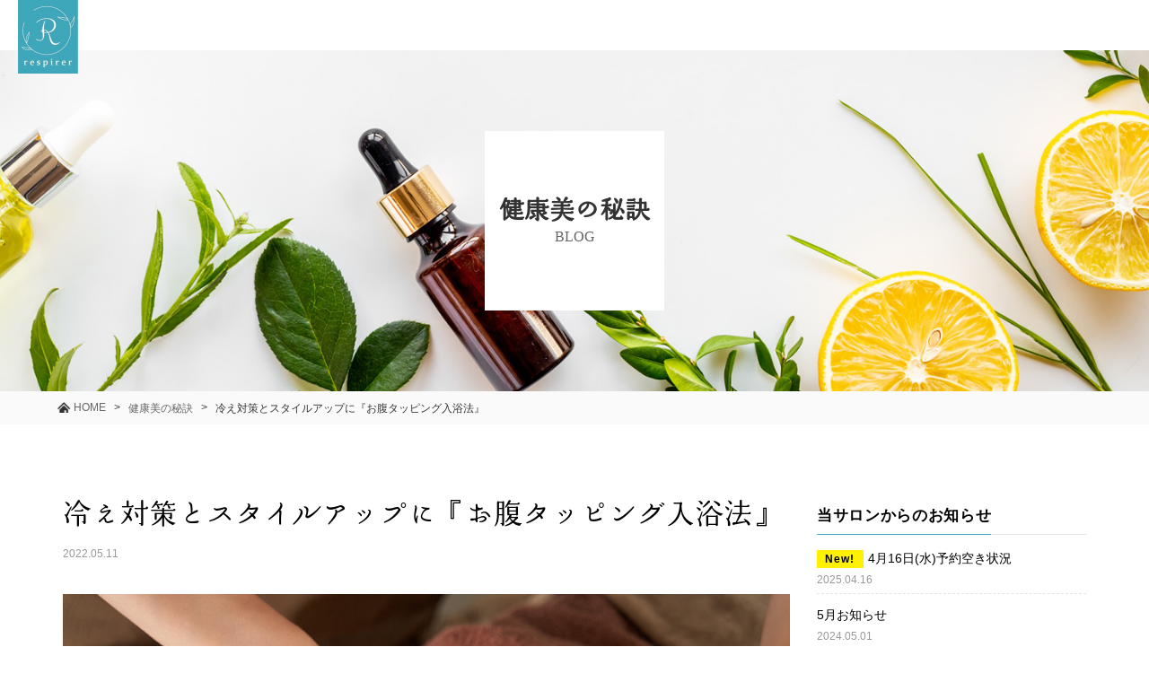

--- FILE ---
content_type: text/html; charset=UTF-8
request_url: https://respirer.jp/blog/hie-taisaku/
body_size: 19436
content:
<!DOCTYPE html>
<html class="pc" lang="ja">
<head>
<meta charset="UTF-8">
<!--[if IE]><meta http-equiv="X-UA-Compatible" content="IE=edge"><![endif]-->
<meta name="viewport" content="width=device-width">
<meta name="format-detection" content="telephone=no">
<title>冷え対策とスタイルアップに『お腹タッピング入浴法』 - 鍼灸師がつくった美容整体サロン『respirer（レスピレ）』</title>
<meta name="description" content="突然ですが皆様、お身体は冷えてないですか？『もう暖かくなってきたしあまり冷えてないと思う』と答えた方、、、お腹・腰・お尻触ってみてください。特にお腹は、朝起きたときに脇の下と比べてみてください。">
<link rel="pingback" href="https://respirer.jp/xmlrpc.php">
<meta name='robots' content='index, follow, max-image-preview:large, max-snippet:-1, max-video-preview:-1' />
	<style>img:is([sizes="auto" i], [sizes^="auto," i]) { contain-intrinsic-size: 3000px 1500px }</style>
	
	<!-- This site is optimized with the Yoast SEO Premium plugin v22.5 (Yoast SEO v22.5) - https://yoast.com/wordpress/plugins/seo/ -->
	<link rel="canonical" href="https://respirer.jp/blog/hie-taisaku/" />
	<meta property="og:locale" content="ja_JP" />
	<meta property="og:type" content="article" />
	<meta property="og:title" content="冷え対策とスタイルアップに『お腹タッピング入浴法』" />
	<meta property="og:description" content="突然ですが皆様、お身体は冷えてないですか？ 『もう暖かくなってきたしあまり冷えてないと思う』と答えた方、、、お腹・腰・お…" />
	<meta property="og:url" content="https://respirer.jp/blog/hie-taisaku/" />
	<meta property="og:site_name" content="鍼灸師がつくった美容整体サロン『respirer（レスピレ）』" />
	<meta property="article:published_time" content="2022-05-11T05:16:00+00:00" />
	<meta property="article:modified_time" content="2024-01-20T04:42:14+00:00" />
	<meta property="og:image" content="https://respirer.jp/wp-content/uploads/2022/05/img_hie.jpg" />
	<meta property="og:image:width" content="830" />
	<meta property="og:image:height" content="510" />
	<meta property="og:image:type" content="image/jpeg" />
	<meta name="author" content="resPireR-pStAc-5133" />
	<meta name="twitter:card" content="summary_large_image" />
	<meta name="twitter:label1" content="執筆者" />
	<meta name="twitter:data1" content="resPireR-pStAc-5133" />
	<script type="application/ld+json" class="yoast-schema-graph">{"@context":"https://schema.org","@graph":[{"@type":"Article","@id":"https://respirer.jp/blog/hie-taisaku/#article","isPartOf":{"@id":"https://respirer.jp/blog/hie-taisaku/"},"author":{"name":"resPireR-pStAc-5133","@id":"https://respirer.jp/#/schema/person/7f556f2109314c5fb277e81c794ab599"},"headline":"冷え対策とスタイルアップに『お腹タッピング入浴法』","datePublished":"2022-05-11T05:16:00+00:00","dateModified":"2024-01-20T04:42:14+00:00","mainEntityOfPage":{"@id":"https://respirer.jp/blog/hie-taisaku/"},"wordCount":0,"commentCount":0,"publisher":{"@id":"https://respirer.jp/#organization"},"image":{"@id":"https://respirer.jp/blog/hie-taisaku/#primaryimage"},"thumbnailUrl":"https://respirer.jp/wp-content/uploads/2022/05/img_hie.jpg","articleSection":["健康美の秘訣"],"inLanguage":"ja","potentialAction":[{"@type":"CommentAction","name":"Comment","target":["https://respirer.jp/blog/hie-taisaku/#respond"]}]},{"@type":"WebPage","@id":"https://respirer.jp/blog/hie-taisaku/","url":"https://respirer.jp/blog/hie-taisaku/","name":"冷え対策とスタイルアップに『お腹タッピング入浴法』 - 鍼灸師がつくった美容整体サロン『respirer（レスピレ）』","isPartOf":{"@id":"https://respirer.jp/#website"},"primaryImageOfPage":{"@id":"https://respirer.jp/blog/hie-taisaku/#primaryimage"},"image":{"@id":"https://respirer.jp/blog/hie-taisaku/#primaryimage"},"thumbnailUrl":"https://respirer.jp/wp-content/uploads/2022/05/img_hie.jpg","datePublished":"2022-05-11T05:16:00+00:00","dateModified":"2024-01-20T04:42:14+00:00","breadcrumb":{"@id":"https://respirer.jp/blog/hie-taisaku/#breadcrumb"},"inLanguage":"ja","potentialAction":[{"@type":"ReadAction","target":["https://respirer.jp/blog/hie-taisaku/"]}]},{"@type":"ImageObject","inLanguage":"ja","@id":"https://respirer.jp/blog/hie-taisaku/#primaryimage","url":"https://respirer.jp/wp-content/uploads/2022/05/img_hie.jpg","contentUrl":"https://respirer.jp/wp-content/uploads/2022/05/img_hie.jpg","width":830,"height":510},{"@type":"BreadcrumbList","@id":"https://respirer.jp/blog/hie-taisaku/#breadcrumb","itemListElement":[{"@type":"ListItem","position":1,"name":"ホーム","item":"https://respirer.jp/"},{"@type":"ListItem","position":2,"name":"冷え対策とスタイルアップに『お腹タッピング入浴法』"}]},{"@type":"WebSite","@id":"https://respirer.jp/#website","url":"https://respirer.jp/","name":"鍼灸師がつくった美容整体サロン『respirer（レスピレ）』","description":"","publisher":{"@id":"https://respirer.jp/#organization"},"potentialAction":[{"@type":"SearchAction","target":{"@type":"EntryPoint","urlTemplate":"https://respirer.jp/?s={search_term_string}"},"query-input":"required name=search_term_string"}],"inLanguage":"ja"},{"@type":"Organization","@id":"https://respirer.jp/#organization","name":"鍼灸師がつくった美容整体サロン『respirer（レスピレ）』","url":"https://respirer.jp/","logo":{"@type":"ImageObject","inLanguage":"ja","@id":"https://respirer.jp/#/schema/logo/image/","url":"https://respirer.jp/wp-content/uploads/2022/04/hdr_logo.png","contentUrl":"https://respirer.jp/wp-content/uploads/2022/04/hdr_logo.png","width":134,"height":164,"caption":"鍼灸師がつくった美容整体サロン『respirer（レスピレ）』"},"image":{"@id":"https://respirer.jp/#/schema/logo/image/"},"sameAs":["https://www.instagram.com/salon_respirer","https://lin.ee/Qel91tO"]},{"@type":"Person","@id":"https://respirer.jp/#/schema/person/7f556f2109314c5fb277e81c794ab599","name":"resPireR-pStAc-5133","image":{"@type":"ImageObject","inLanguage":"ja","@id":"https://respirer.jp/#/schema/person/image/","url":"https://secure.gravatar.com/avatar/735b0500017ee9ed54396b6509c8db101cda38cb77f5a3d7d46b0f906bb1117e?s=96&d=mm&r=g","contentUrl":"https://secure.gravatar.com/avatar/735b0500017ee9ed54396b6509c8db101cda38cb77f5a3d7d46b0f906bb1117e?s=96&d=mm&r=g","caption":"resPireR-pStAc-5133"},"url":"https://respirer.jp/author/respirer-pstac-5133/"}]}</script>
	<!-- / Yoast SEO Premium plugin. -->


<link rel="alternate" type="application/rss+xml" title="鍼灸師がつくった美容整体サロン『respirer（レスピレ）』 &raquo; フィード" href="https://respirer.jp/feed/" />
<link rel="alternate" type="application/rss+xml" title="鍼灸師がつくった美容整体サロン『respirer（レスピレ）』 &raquo; コメントフィード" href="https://respirer.jp/comments/feed/" />
<link rel="alternate" type="application/rss+xml" title="鍼灸師がつくった美容整体サロン『respirer（レスピレ）』 &raquo; 冷え対策とスタイルアップに『お腹タッピング入浴法』 のコメントのフィード" href="https://respirer.jp/blog/hie-taisaku/feed/" />

<!-- SEO SIMPLE PACK 3.2.0 -->
<title>冷え対策とスタイルアップに『お腹タッピング入浴法』 | 鍼灸師がつくった美容整体サロン『respirer（レスピレ）』</title>
<meta name="description" content="突然ですが皆様、お身体は冷えてないですか？ 『もう暖かくなってきたしあまり冷えてないと思う』と答えた方、、、お腹・腰・お尻触ってみてください。 特にお腹は、朝起きたときに脇の下と比べてみてください。多くの方が、「お腹が冷たい＝腸が冷えている">
<meta name="keywords" content="麻布十番美容整体,女性向け整体,肩こり解消,脚のむくみ改善,腸セラピー,オイルリンパマッサージ,鍼灸,骨盤矯正,自然治癒力向上,ヘッドスパ">
<link rel="canonical" href="https://respirer.jp/blog/hie-taisaku/">
<meta property="og:locale" content="ja_JP">
<meta property="og:type" content="article">
<meta property="og:image" content="https://respirer.jp/wp-content/uploads/2022/05/img_hie.jpg">
<meta property="og:title" content="冷え対策とスタイルアップに『お腹タッピング入浴法』 | 鍼灸師がつくった美容整体サロン『respirer（レスピレ）』">
<meta property="og:description" content="突然ですが皆様、お身体は冷えてないですか？ 『もう暖かくなってきたしあまり冷えてないと思う』と答えた方、、、お腹・腰・お尻触ってみてください。 特にお腹は、朝起きたときに脇の下と比べてみてください。多くの方が、「お腹が冷たい＝腸が冷えている">
<meta property="og:url" content="https://respirer.jp/blog/hie-taisaku/">
<meta property="og:site_name" content="鍼灸師がつくった美容整体サロン『respirer（レスピレ）』">
<meta name="twitter:card" content="summary_large_image">
<!-- / SEO SIMPLE PACK -->

<script type="text/javascript">
/* <![CDATA[ */
window._wpemojiSettings = {"baseUrl":"https:\/\/s.w.org\/images\/core\/emoji\/15.1.0\/72x72\/","ext":".png","svgUrl":"https:\/\/s.w.org\/images\/core\/emoji\/15.1.0\/svg\/","svgExt":".svg","source":{"concatemoji":"https:\/\/respirer.jp\/wp-includes\/js\/wp-emoji-release.min.js?ver=6.8"}};
/*! This file is auto-generated */
!function(i,n){var o,s,e;function c(e){try{var t={supportTests:e,timestamp:(new Date).valueOf()};sessionStorage.setItem(o,JSON.stringify(t))}catch(e){}}function p(e,t,n){e.clearRect(0,0,e.canvas.width,e.canvas.height),e.fillText(t,0,0);var t=new Uint32Array(e.getImageData(0,0,e.canvas.width,e.canvas.height).data),r=(e.clearRect(0,0,e.canvas.width,e.canvas.height),e.fillText(n,0,0),new Uint32Array(e.getImageData(0,0,e.canvas.width,e.canvas.height).data));return t.every(function(e,t){return e===r[t]})}function u(e,t,n){switch(t){case"flag":return n(e,"\ud83c\udff3\ufe0f\u200d\u26a7\ufe0f","\ud83c\udff3\ufe0f\u200b\u26a7\ufe0f")?!1:!n(e,"\ud83c\uddfa\ud83c\uddf3","\ud83c\uddfa\u200b\ud83c\uddf3")&&!n(e,"\ud83c\udff4\udb40\udc67\udb40\udc62\udb40\udc65\udb40\udc6e\udb40\udc67\udb40\udc7f","\ud83c\udff4\u200b\udb40\udc67\u200b\udb40\udc62\u200b\udb40\udc65\u200b\udb40\udc6e\u200b\udb40\udc67\u200b\udb40\udc7f");case"emoji":return!n(e,"\ud83d\udc26\u200d\ud83d\udd25","\ud83d\udc26\u200b\ud83d\udd25")}return!1}function f(e,t,n){var r="undefined"!=typeof WorkerGlobalScope&&self instanceof WorkerGlobalScope?new OffscreenCanvas(300,150):i.createElement("canvas"),a=r.getContext("2d",{willReadFrequently:!0}),o=(a.textBaseline="top",a.font="600 32px Arial",{});return e.forEach(function(e){o[e]=t(a,e,n)}),o}function t(e){var t=i.createElement("script");t.src=e,t.defer=!0,i.head.appendChild(t)}"undefined"!=typeof Promise&&(o="wpEmojiSettingsSupports",s=["flag","emoji"],n.supports={everything:!0,everythingExceptFlag:!0},e=new Promise(function(e){i.addEventListener("DOMContentLoaded",e,{once:!0})}),new Promise(function(t){var n=function(){try{var e=JSON.parse(sessionStorage.getItem(o));if("object"==typeof e&&"number"==typeof e.timestamp&&(new Date).valueOf()<e.timestamp+604800&&"object"==typeof e.supportTests)return e.supportTests}catch(e){}return null}();if(!n){if("undefined"!=typeof Worker&&"undefined"!=typeof OffscreenCanvas&&"undefined"!=typeof URL&&URL.createObjectURL&&"undefined"!=typeof Blob)try{var e="postMessage("+f.toString()+"("+[JSON.stringify(s),u.toString(),p.toString()].join(",")+"));",r=new Blob([e],{type:"text/javascript"}),a=new Worker(URL.createObjectURL(r),{name:"wpTestEmojiSupports"});return void(a.onmessage=function(e){c(n=e.data),a.terminate(),t(n)})}catch(e){}c(n=f(s,u,p))}t(n)}).then(function(e){for(var t in e)n.supports[t]=e[t],n.supports.everything=n.supports.everything&&n.supports[t],"flag"!==t&&(n.supports.everythingExceptFlag=n.supports.everythingExceptFlag&&n.supports[t]);n.supports.everythingExceptFlag=n.supports.everythingExceptFlag&&!n.supports.flag,n.DOMReady=!1,n.readyCallback=function(){n.DOMReady=!0}}).then(function(){return e}).then(function(){var e;n.supports.everything||(n.readyCallback(),(e=n.source||{}).concatemoji?t(e.concatemoji):e.wpemoji&&e.twemoji&&(t(e.twemoji),t(e.wpemoji)))}))}((window,document),window._wpemojiSettings);
/* ]]> */
</script>
<link rel='stylesheet' id='style-css' href='https://respirer.jp/wp-content/themes/respirer/style.css?ver=1.7' type='text/css' media='all' />
<style id='wp-emoji-styles-inline-css' type='text/css'>

	img.wp-smiley, img.emoji {
		display: inline !important;
		border: none !important;
		box-shadow: none !important;
		height: 1em !important;
		width: 1em !important;
		margin: 0 0.07em !important;
		vertical-align: -0.1em !important;
		background: none !important;
		padding: 0 !important;
	}
</style>
<link rel='stylesheet' id='wp-block-library-css' href='https://respirer.jp/wp-includes/css/dist/block-library/style.min.css?ver=6.8' type='text/css' media='all' />
<style id='classic-theme-styles-inline-css' type='text/css'>
/*! This file is auto-generated */
.wp-block-button__link{color:#fff;background-color:#32373c;border-radius:9999px;box-shadow:none;text-decoration:none;padding:calc(.667em + 2px) calc(1.333em + 2px);font-size:1.125em}.wp-block-file__button{background:#32373c;color:#fff;text-decoration:none}
</style>
<style id='global-styles-inline-css' type='text/css'>
:root{--wp--preset--aspect-ratio--square: 1;--wp--preset--aspect-ratio--4-3: 4/3;--wp--preset--aspect-ratio--3-4: 3/4;--wp--preset--aspect-ratio--3-2: 3/2;--wp--preset--aspect-ratio--2-3: 2/3;--wp--preset--aspect-ratio--16-9: 16/9;--wp--preset--aspect-ratio--9-16: 9/16;--wp--preset--color--black: #000000;--wp--preset--color--cyan-bluish-gray: #abb8c3;--wp--preset--color--white: #ffffff;--wp--preset--color--pale-pink: #f78da7;--wp--preset--color--vivid-red: #cf2e2e;--wp--preset--color--luminous-vivid-orange: #ff6900;--wp--preset--color--luminous-vivid-amber: #fcb900;--wp--preset--color--light-green-cyan: #7bdcb5;--wp--preset--color--vivid-green-cyan: #00d084;--wp--preset--color--pale-cyan-blue: #8ed1fc;--wp--preset--color--vivid-cyan-blue: #0693e3;--wp--preset--color--vivid-purple: #9b51e0;--wp--preset--gradient--vivid-cyan-blue-to-vivid-purple: linear-gradient(135deg,rgba(6,147,227,1) 0%,rgb(155,81,224) 100%);--wp--preset--gradient--light-green-cyan-to-vivid-green-cyan: linear-gradient(135deg,rgb(122,220,180) 0%,rgb(0,208,130) 100%);--wp--preset--gradient--luminous-vivid-amber-to-luminous-vivid-orange: linear-gradient(135deg,rgba(252,185,0,1) 0%,rgba(255,105,0,1) 100%);--wp--preset--gradient--luminous-vivid-orange-to-vivid-red: linear-gradient(135deg,rgba(255,105,0,1) 0%,rgb(207,46,46) 100%);--wp--preset--gradient--very-light-gray-to-cyan-bluish-gray: linear-gradient(135deg,rgb(238,238,238) 0%,rgb(169,184,195) 100%);--wp--preset--gradient--cool-to-warm-spectrum: linear-gradient(135deg,rgb(74,234,220) 0%,rgb(151,120,209) 20%,rgb(207,42,186) 40%,rgb(238,44,130) 60%,rgb(251,105,98) 80%,rgb(254,248,76) 100%);--wp--preset--gradient--blush-light-purple: linear-gradient(135deg,rgb(255,206,236) 0%,rgb(152,150,240) 100%);--wp--preset--gradient--blush-bordeaux: linear-gradient(135deg,rgb(254,205,165) 0%,rgb(254,45,45) 50%,rgb(107,0,62) 100%);--wp--preset--gradient--luminous-dusk: linear-gradient(135deg,rgb(255,203,112) 0%,rgb(199,81,192) 50%,rgb(65,88,208) 100%);--wp--preset--gradient--pale-ocean: linear-gradient(135deg,rgb(255,245,203) 0%,rgb(182,227,212) 50%,rgb(51,167,181) 100%);--wp--preset--gradient--electric-grass: linear-gradient(135deg,rgb(202,248,128) 0%,rgb(113,206,126) 100%);--wp--preset--gradient--midnight: linear-gradient(135deg,rgb(2,3,129) 0%,rgb(40,116,252) 100%);--wp--preset--font-size--small: 13px;--wp--preset--font-size--medium: 20px;--wp--preset--font-size--large: 36px;--wp--preset--font-size--x-large: 42px;--wp--preset--spacing--20: 0.44rem;--wp--preset--spacing--30: 0.67rem;--wp--preset--spacing--40: 1rem;--wp--preset--spacing--50: 1.5rem;--wp--preset--spacing--60: 2.25rem;--wp--preset--spacing--70: 3.38rem;--wp--preset--spacing--80: 5.06rem;--wp--preset--shadow--natural: 6px 6px 9px rgba(0, 0, 0, 0.2);--wp--preset--shadow--deep: 12px 12px 50px rgba(0, 0, 0, 0.4);--wp--preset--shadow--sharp: 6px 6px 0px rgba(0, 0, 0, 0.2);--wp--preset--shadow--outlined: 6px 6px 0px -3px rgba(255, 255, 255, 1), 6px 6px rgba(0, 0, 0, 1);--wp--preset--shadow--crisp: 6px 6px 0px rgba(0, 0, 0, 1);}:where(.is-layout-flex){gap: 0.5em;}:where(.is-layout-grid){gap: 0.5em;}body .is-layout-flex{display: flex;}.is-layout-flex{flex-wrap: wrap;align-items: center;}.is-layout-flex > :is(*, div){margin: 0;}body .is-layout-grid{display: grid;}.is-layout-grid > :is(*, div){margin: 0;}:where(.wp-block-columns.is-layout-flex){gap: 2em;}:where(.wp-block-columns.is-layout-grid){gap: 2em;}:where(.wp-block-post-template.is-layout-flex){gap: 1.25em;}:where(.wp-block-post-template.is-layout-grid){gap: 1.25em;}.has-black-color{color: var(--wp--preset--color--black) !important;}.has-cyan-bluish-gray-color{color: var(--wp--preset--color--cyan-bluish-gray) !important;}.has-white-color{color: var(--wp--preset--color--white) !important;}.has-pale-pink-color{color: var(--wp--preset--color--pale-pink) !important;}.has-vivid-red-color{color: var(--wp--preset--color--vivid-red) !important;}.has-luminous-vivid-orange-color{color: var(--wp--preset--color--luminous-vivid-orange) !important;}.has-luminous-vivid-amber-color{color: var(--wp--preset--color--luminous-vivid-amber) !important;}.has-light-green-cyan-color{color: var(--wp--preset--color--light-green-cyan) !important;}.has-vivid-green-cyan-color{color: var(--wp--preset--color--vivid-green-cyan) !important;}.has-pale-cyan-blue-color{color: var(--wp--preset--color--pale-cyan-blue) !important;}.has-vivid-cyan-blue-color{color: var(--wp--preset--color--vivid-cyan-blue) !important;}.has-vivid-purple-color{color: var(--wp--preset--color--vivid-purple) !important;}.has-black-background-color{background-color: var(--wp--preset--color--black) !important;}.has-cyan-bluish-gray-background-color{background-color: var(--wp--preset--color--cyan-bluish-gray) !important;}.has-white-background-color{background-color: var(--wp--preset--color--white) !important;}.has-pale-pink-background-color{background-color: var(--wp--preset--color--pale-pink) !important;}.has-vivid-red-background-color{background-color: var(--wp--preset--color--vivid-red) !important;}.has-luminous-vivid-orange-background-color{background-color: var(--wp--preset--color--luminous-vivid-orange) !important;}.has-luminous-vivid-amber-background-color{background-color: var(--wp--preset--color--luminous-vivid-amber) !important;}.has-light-green-cyan-background-color{background-color: var(--wp--preset--color--light-green-cyan) !important;}.has-vivid-green-cyan-background-color{background-color: var(--wp--preset--color--vivid-green-cyan) !important;}.has-pale-cyan-blue-background-color{background-color: var(--wp--preset--color--pale-cyan-blue) !important;}.has-vivid-cyan-blue-background-color{background-color: var(--wp--preset--color--vivid-cyan-blue) !important;}.has-vivid-purple-background-color{background-color: var(--wp--preset--color--vivid-purple) !important;}.has-black-border-color{border-color: var(--wp--preset--color--black) !important;}.has-cyan-bluish-gray-border-color{border-color: var(--wp--preset--color--cyan-bluish-gray) !important;}.has-white-border-color{border-color: var(--wp--preset--color--white) !important;}.has-pale-pink-border-color{border-color: var(--wp--preset--color--pale-pink) !important;}.has-vivid-red-border-color{border-color: var(--wp--preset--color--vivid-red) !important;}.has-luminous-vivid-orange-border-color{border-color: var(--wp--preset--color--luminous-vivid-orange) !important;}.has-luminous-vivid-amber-border-color{border-color: var(--wp--preset--color--luminous-vivid-amber) !important;}.has-light-green-cyan-border-color{border-color: var(--wp--preset--color--light-green-cyan) !important;}.has-vivid-green-cyan-border-color{border-color: var(--wp--preset--color--vivid-green-cyan) !important;}.has-pale-cyan-blue-border-color{border-color: var(--wp--preset--color--pale-cyan-blue) !important;}.has-vivid-cyan-blue-border-color{border-color: var(--wp--preset--color--vivid-cyan-blue) !important;}.has-vivid-purple-border-color{border-color: var(--wp--preset--color--vivid-purple) !important;}.has-vivid-cyan-blue-to-vivid-purple-gradient-background{background: var(--wp--preset--gradient--vivid-cyan-blue-to-vivid-purple) !important;}.has-light-green-cyan-to-vivid-green-cyan-gradient-background{background: var(--wp--preset--gradient--light-green-cyan-to-vivid-green-cyan) !important;}.has-luminous-vivid-amber-to-luminous-vivid-orange-gradient-background{background: var(--wp--preset--gradient--luminous-vivid-amber-to-luminous-vivid-orange) !important;}.has-luminous-vivid-orange-to-vivid-red-gradient-background{background: var(--wp--preset--gradient--luminous-vivid-orange-to-vivid-red) !important;}.has-very-light-gray-to-cyan-bluish-gray-gradient-background{background: var(--wp--preset--gradient--very-light-gray-to-cyan-bluish-gray) !important;}.has-cool-to-warm-spectrum-gradient-background{background: var(--wp--preset--gradient--cool-to-warm-spectrum) !important;}.has-blush-light-purple-gradient-background{background: var(--wp--preset--gradient--blush-light-purple) !important;}.has-blush-bordeaux-gradient-background{background: var(--wp--preset--gradient--blush-bordeaux) !important;}.has-luminous-dusk-gradient-background{background: var(--wp--preset--gradient--luminous-dusk) !important;}.has-pale-ocean-gradient-background{background: var(--wp--preset--gradient--pale-ocean) !important;}.has-electric-grass-gradient-background{background: var(--wp--preset--gradient--electric-grass) !important;}.has-midnight-gradient-background{background: var(--wp--preset--gradient--midnight) !important;}.has-small-font-size{font-size: var(--wp--preset--font-size--small) !important;}.has-medium-font-size{font-size: var(--wp--preset--font-size--medium) !important;}.has-large-font-size{font-size: var(--wp--preset--font-size--large) !important;}.has-x-large-font-size{font-size: var(--wp--preset--font-size--x-large) !important;}
:where(.wp-block-post-template.is-layout-flex){gap: 1.25em;}:where(.wp-block-post-template.is-layout-grid){gap: 1.25em;}
:where(.wp-block-columns.is-layout-flex){gap: 2em;}:where(.wp-block-columns.is-layout-grid){gap: 2em;}
:root :where(.wp-block-pullquote){font-size: 1.5em;line-height: 1.6;}
</style>
<link rel='stylesheet' id='aurora-heatmap-css' href='https://respirer.jp/wp-content/plugins/aurora-heatmap/style.css?ver=1.6.0' type='text/css' media='all' />
<script type="text/javascript" src="https://respirer.jp/wp-includes/js/jquery/jquery.min.js?ver=3.7.1" id="jquery-core-js"></script>
<script type="text/javascript" src="https://respirer.jp/wp-includes/js/jquery/jquery-migrate.min.js?ver=3.4.1" id="jquery-migrate-js"></script>
<script type="application/json" id="wpp-json">
/* <![CDATA[ */
{"sampling_active":1,"sampling_rate":100,"ajax_url":"https:\/\/respirer.jp\/wp-json\/wordpress-popular-posts\/v1\/popular-posts","api_url":"https:\/\/respirer.jp\/wp-json\/wordpress-popular-posts","ID":68,"token":"05a0f6308c","lang":0,"debug":0}
/* ]]> */
</script>
<script type="text/javascript" src="https://respirer.jp/wp-content/plugins/wordpress-popular-posts/assets/js/wpp.min.js?ver=6.1.1" id="wpp-js-js"></script>
<script type="text/javascript" id="aurora-heatmap-js-extra">
/* <![CDATA[ */
var aurora_heatmap = {"_mode":"reporter","ajax_url":"https:\/\/respirer.jp\/wp-admin\/admin-ajax.php","action":"aurora_heatmap","interval":"10","stacks":"10","reports":"click_pc,click_mobile","debug":"0","ajax_delay_time":"3000"};
/* ]]> */
</script>
<script type="text/javascript" src="https://respirer.jp/wp-content/plugins/aurora-heatmap/js/aurora-heatmap.min.js?ver=1.6.0" id="aurora-heatmap-js"></script>
<link rel="https://api.w.org/" href="https://respirer.jp/wp-json/" /><link rel="alternate" title="JSON" type="application/json" href="https://respirer.jp/wp-json/wp/v2/posts/68" /><link rel='shortlink' href='https://respirer.jp/?p=68' />
<link rel="alternate" title="oEmbed (JSON)" type="application/json+oembed" href="https://respirer.jp/wp-json/oembed/1.0/embed?url=https%3A%2F%2Frespirer.jp%2Fblog%2Fhie-taisaku%2F" />
<link rel="alternate" title="oEmbed (XML)" type="text/xml+oembed" href="https://respirer.jp/wp-json/oembed/1.0/embed?url=https%3A%2F%2Frespirer.jp%2Fblog%2Fhie-taisaku%2F&#038;format=xml" />
            <style id="wpp-loading-animation-styles">@-webkit-keyframes bgslide{from{background-position-x:0}to{background-position-x:-200%}}@keyframes bgslide{from{background-position-x:0}to{background-position-x:-200%}}.wpp-widget-placeholder,.wpp-widget-block-placeholder{margin:0 auto;width:60px;height:3px;background:#dd3737;background:linear-gradient(90deg,#dd3737 0%,#571313 10%,#dd3737 100%);background-size:200% auto;border-radius:3px;-webkit-animation:bgslide 1s infinite linear;animation:bgslide 1s infinite linear}</style>
            
<link rel="stylesheet" href="https://respirer.jp/wp-content/themes/respirer/css/design-plus.css?ver=1.7">
<link rel="stylesheet" href="https://respirer.jp/wp-content/themes/respirer/css/sns-botton.css?ver=1.7">
<link rel="stylesheet" media="screen and (max-width:1280px)" href="https://respirer.jp/wp-content/themes/respirer/css/responsive.css?ver=1.7">
<link rel="stylesheet" media="screen and (max-width:1280px)" href="https://respirer.jp/wp-content/themes/respirer/css/footer-bar.css?ver=1.7">

<script src="https://respirer.jp/wp-content/themes/respirer/js/jquery.easing.1.4.js?ver=1.7"></script>
<script src="https://respirer.jp/wp-content/themes/respirer/js/jscript.js?ver=1.7"></script>
<script src="https://respirer.jp/wp-content/themes/respirer/js/comment.js?ver=1.7"></script>


<style type="text/css">

body, input, textarea { font-family: Arial, "Hiragino Kaku Gothic ProN", "ヒラギノ角ゴ ProN W3", "メイリオ", Meiryo, sans-serif; }

.rich_font, .p-vertical { font-family: "Times New Roman" , "游明朝" , "Yu Mincho" , "游明朝体" , "YuMincho" , "ヒラギノ明朝 Pro W3" , "Hiragino Mincho Pro" , "HiraMinProN-W3" , "HGS明朝E" , "ＭＳ Ｐ明朝" , "MS PMincho" , serif; font-weight:500; }

#footer_tel .number { font-family: "Times New Roman" , "游明朝" , "Yu Mincho" , "游明朝体" , "YuMincho" , "ヒラギノ明朝 Pro W3" , "Hiragino Mincho Pro" , "HiraMinProN-W3" , "HGS明朝E" , "ＭＳ Ｐ明朝" , "MS PMincho" , serif; font-weight:500; }


#header_image_for_404 .headline { font-family: "Times New Roman" , "游明朝" , "Yu Mincho" , "游明朝体" , "YuMincho" , "ヒラギノ明朝 Pro W3" , "Hiragino Mincho Pro" , "HiraMinProN-W3" , "HGS明朝E" , "ＭＳ Ｐ明朝" , "MS PMincho" , serif; font-weight:500; }




#post_title { font-size:32px; color:#000000; }
.post_content { font-size:14px; color:#666666; }
.single-news #post_title { font-size:32px; color:#000000; }
.single-news .post_content { font-size:14px; color:#666666; }

.mobile #post_title { font-size:18px; }
.mobile .post_content { font-size:13px; }
.mobile .single-news #post_title { font-size:18px; }
.mobile .single-news .post_content { font-size:13px; }

body.page .post_content { font-size:14px; color:#666666; }
#page_title { font-size:28px; color:#000000; }
#page_title span { font-size:16px; color:#666666; }

.mobile body.page .post_content { font-size:13px; }
.mobile #page_title { font-size:18px; }
.mobile #page_title span { font-size:14px; }

.c-pw__btn { background: #b0cfd2; }
.post_content a, .post_content a:hover { color: #6698a1; }







#related_post .image img, .styled_post_list1 .image img, .styled_post_list2 .image img, .widget_tab_post_list .image img, #blog_list .image img, #news_archive_list .image img,
  #index_blog_list .image img, #index_3box .image img, #index_news_list .image img, #archive_news_list .image img, #footer_content .image img
{
  width:100%; height:auto;
  -webkit-transition: transform  0.75s ease; -moz-transition: transform  0.75s ease; transition: transform  0.75s ease;
}
#related_post .image:hover img, .styled_post_list1 .image:hover img, .styled_post_list2 .image:hover img, .widget_tab_post_list .image:hover img, #blog_list .image:hover img, #news_archive_list .image:hover img,
  #index_blog_list .image:hover img, #index_3box .image:hover img, #index_news_list .image:hover img, #archive_news_list .image:hover img, #footer_content .image:hover img
{
  -webkit-transform: scale(1.2);
  -moz-transform: scale(1.2);
  -ms-transform: scale(1.2);
  -o-transform: scale(1.2);
  transform: scale(1.2);
}


#course_list #course2 .headline { background-color:#e0b2b5; }
#course_list #course2 .title { color:#e0b2b5; }
#course_list #course3 .headline { background-color:#e0b2b5; }
#course_list #course3 .title { color:#e0b2b5; }

body, a, #index_course_list a:hover, #previous_next_post a:hover, #course_list li a:hover
  { color: #666666; }

#page_header .headline, .side_widget .styled_post_list1 .title:hover, .page_post_list .meta a:hover, .page_post_list .headline,
  .slider_main .caption .title a:hover, #comment_header ul li a:hover, #header_text .logo a:hover, #bread_crumb li.home a:hover:before, #post_title_area .meta li a:hover
    { color: #b0cfd2; }

.pc #global_menu ul ul a, .design_button a, #index_3box .title a, .next_page_link a:hover, #archive_post_list_tab ol li:hover, .collapse_category_list li a:hover .count, .slick-arrow:hover, .pb_spec_table_button a:hover,
  #wp-calendar td a:hover, #wp-calendar #prev a:hover, #wp-calendar #next a:hover, #related_post .headline, .side_headline, #single_news_list .headline, .mobile #global_menu li a:hover, #mobile_menu .close_button:hover,
    #post_pagination p, .page_navi span.current, .tcd_user_profile_widget .button a:hover, #return_top_mobile a:hover, #p_readmore .button, #bread_crumb
      { background-color: #b0cfd2 !important; }

#archive_post_list_tab ol li:hover, #comment_header ul li a:hover, #comment_header ul li.comment_switch_active a, #comment_header #comment_closed p, #post_pagination p, .page_navi span.current
  { border-color: #b0cfd2; }

.collapse_category_list li a:before
  { border-color: transparent transparent transparent #b0cfd2; }

.slider_nav .swiper-slide-active, .slider_nav .swiper-slide:hover
  { box-shadow:inset 0 0 0 5px #b0cfd2; }

a:hover, .pc #global_menu a:hover, .pc #global_menu > ul > li.active > a, .pc #global_menu > ul > li.current-menu-item > a, #bread_crumb li.home a:hover:after, #bread_crumb li a:hover, #post_meta_top a:hover, #index_blog_list li.category a:hover, #footer_tel .number,
  #single_news_list .link:hover, #single_news_list .link:hover:before, #archive_faq_list .question:hover, #archive_faq_list .question.active, #archive_faq_list .question:hover:before, #archive_faq_list .question.active:before, #archive_header_no_image .title
    { color: #6698a1; }


.pc #global_menu ul ul a:hover, .design_button a:hover, #index_3box .title a:hover, #return_top a:hover, #post_pagination a:hover, .page_navi a:hover, #slide_menu a span.count, .tcdw_custom_drop_menu a:hover, #p_readmore .button:hover, #previous_next_page a:hover, #mobile_menu,
  #course_next_prev_link a:hover, .tcd_category_list li a:hover .count, #submit_comment:hover, #comment_header ul li a:hover, .widget_tab_post_list_button a:hover, #searchform .submit_button:hover, .mobile #menu_button:hover
    { background-color: #6698a1 !important; }

#post_pagination a:hover, .page_navi a:hover, .tcdw_custom_drop_menu a:hover, #comment_textarea textarea:focus, #guest_info input:focus, .widget_tab_post_list_button a:hover
  { border-color: #6698a1 !important; }

.post_content a { color: #6698a1; }

.color_font { color: #65989f; }


#copyright { background-color: #ffffff; color: #565656; }

#schedule_table thead { background:#fafafa; }
#schedule_table .color { background:#eff5f6; }
#archive_faq_list .answer { background:#f6f9f9; }

#page_header .square_headline { background: #ffffff; }
#page_header .square_headline .title { color: #6598a0; }
#page_header .square_headline .sub_title { color: #666666; }

#comment_header ul li.comment_switch_active a, #comment_header #comment_closed p { background-color: #b0cfd2 !important; }
#comment_header ul li.comment_switch_active a:after, #comment_header #comment_closed p:after { border-color:#b0cfd2 transparent transparent transparent; }

.no_header_content { background:rgba(176,207,210,0.8); }




</style>


<style type="text/css"></style><link rel="icon" href="https://respirer.jp/wp-content/uploads/2022/04/cropped-favicon-32x32.png" sizes="32x32" />
<link rel="icon" href="https://respirer.jp/wp-content/uploads/2022/04/cropped-favicon-192x192.png" sizes="192x192" />
<link rel="apple-touch-icon" href="https://respirer.jp/wp-content/uploads/2022/04/cropped-favicon-180x180.png" />
<meta name="msapplication-TileImage" content="https://respirer.jp/wp-content/uploads/2022/04/cropped-favicon-270x270.png" />
<link rel="alternate" type="application/rss+xml" title="RSS" href="https://respirer.jp/rsslatest.xml" /><script>
	(function(d) {
		var config = {
		kitId: 'afb7tys',
		scriptTimeout: 3000,
		async: true
	},
	h=d.documentElement,t=setTimeout(function(){h.className=h.className.replace(/\bwf-loading\b/g,"")+" wf-inactive";},config.scriptTimeout),tk=d.createElement("script"),f=false,s=d.getElementsByTagName("script")[0],a;h.className+=" wf-loading";tk.src='https://use.typekit.net/'+config.kitId+'.js';tk.async=true;tk.onload=tk.onreadystatechange=function(){a=this.readyState;if(f||a&&a!="complete"&&a!="loaded")return;f=true;clearTimeout(t);try{Typekit.load(config)}catch(e){}};s.parentNode.insertBefore(tk,s)
	})(document);
</script>
<script async src="https://app.meo-dash.com/structure_data/gmb/38252/schema.js" type="text/javascript"></script>
<link rel="stylesheet" href="https://respirer.jp/wp-content/themes/respirer/css/slick-theme.css" />
<link rel="stylesheet" href="https://respirer.jp/wp-content/themes/respirer/css/slick.css" />
<link rel="stylesheet" href="https://respirer.jp/wp-content/themes/respirer/css/style-overwrite.css">
<script type="text/javascript" src="https://respirer.jp/wp-content/themes/respirer/js/slick.min.js"></script>

<!-- Google Tag Manager -->
<script>(function(w,d,s,l,i){w[l]=w[l]||[];w[l].push({'gtm.start':
new Date().getTime(),event:'gtm.js'});var f=d.getElementsByTagName(s)[0],
j=d.createElement(s),dl=l!='dataLayer'?'&l='+l:'';j.async=true;j.src=
'https://www.googletagmanager.com/gtm.js?id='+i+dl;f.parentNode.insertBefore(j,f);
})(window,document,'script','dataLayer','GTM-TBTSPM2');</script>
<!-- End Google Tag Manager -->
</head>
<!--body id="body" class="wp-singular post-template-default single single-post postid-68 single-format-standard wp-theme-respirer"-->
<body id="body" class="p-single">

<!-- Google Tag Manager (noscript) -->
<noscript><iframe src="https://www.googletagmanager.com/ns.html?id=GTM-TBTSPM2"
height="0" width="0" style="display:none;visibility:hidden"></iframe></noscript>
<!-- End Google Tag Manager (noscript) -->


<div id="container">

<div class="l-header__start">
	<p class="l-header__start-logo">
		<img src="https://respirer.jp/wp-content/themes/respirer/img/common/img_logo.png" alt="鍼灸師がつくった美容整体サロン『respirer（レスピレ）』" />
	</p>
</div>

<div id="header">
	<div id="header_inner">
	<div id="logo_image">
 <h1 class="logo">
  <a href="https://respirer.jp/" title="鍼灸師がつくった美容整体サロン『respirer（レスピレ）』">
      <img class="pc_logo_image" src="https://respirer.jp/wp-content/uploads/2022/04/hdr_logo.png?1744758088" alt="鍼灸師がつくった美容整体サロン『respirer（レスピレ）』" title="鍼灸師がつくった美容整体サロン『respirer（レスピレ）』" width="67" height="82" />
         <img class="mobile_logo_image" src="https://respirer.jp/wp-content/uploads/2022/04/hdr_logo.png?1744758088" alt="鍼灸師がつくった美容整体サロン『respirer（レスピレ）』" title="鍼灸師がつくった美容整体サロン『respirer（レスピレ）』" width="67" height="82" />
     </a>
 </h1>
</div>
				<div id="global_menu">
			<ul id="menu-global-header" class="menu"><li id="menu-item-53" class="menu-item menu-item-type-post_type menu-item-object-page menu-item-53"><a href="https://respirer.jp/about/">当サロンのご紹介</a></li>
<li id="menu-item-61" class="menu-item menu-item-type-post_type menu-item-object-page menu-item-61"><a href="https://respirer.jp/guide/">初めての方へ</a></li>
<li id="menu-item-52" class="menu-item menu-item-type-post_type menu-item-object-page menu-item-52"><a href="https://respirer.jp/menu/">コースメニュー</a></li>
<li id="menu-item-694" class="menu-item menu-item-type-custom menu-item-object-custom menu-item-694"><a href="https://respirer.jp/blog/">健康美の秘訣</a></li>
<li id="menu-item-318" class="menu-item menu-item-type-post_type menu-item-object-page menu-item-has-children menu-item-318"><a href="https://respirer.jp/chiryo/">治療案内</a>
<ul class="sub-menu">
	<li id="menu-item-508" class="menu-item menu-item-type-post_type menu-item-object-page menu-item-508"><a href="https://respirer.jp/chiryo/dryheadspa/">ドライヘッドスパ</a></li>
	<li id="menu-item-450" class="menu-item menu-item-type-post_type menu-item-object-page menu-item-450"><a href="https://respirer.jp/chiryo/maternity-chiropractic/">妊娠中の整体・鍼灸</a></li>
	<li id="menu-item-443" class="menu-item menu-item-type-post_type menu-item-object-page menu-item-443"><a href="https://respirer.jp/chiryo/sango-kotsubankyosei/">産後の骨盤矯正</a></li>
	<li id="menu-item-416" class="menu-item menu-item-type-post_type menu-item-object-page menu-item-416"><a href="https://respirer.jp/chiryo/aromaoil-lymph-massage/">アロマオイル リンパマッサージ</a></li>
	<li id="menu-item-391" class="menu-item menu-item-type-post_type menu-item-object-page menu-item-391"><a href="https://respirer.jp/chiryo/maternity-care/">マタニティケア</a></li>
	<li id="menu-item-319" class="menu-item menu-item-type-post_type menu-item-object-page menu-item-319"><a href="https://respirer.jp/chiryo/ordermade-therapy/">オーダーメイド療法</a></li>
</ul>
</li>
<li id="menu-item-260" class="menu-item menu-item-type-post_type menu-item-object-page menu-item-has-children menu-item-260"><a href="https://respirer.jp/shojo/">症状別案内</a>
<ul class="sub-menu">
	<li id="menu-item-320" class="menu-item menu-item-type-post_type menu-item-object-page menu-item-320"><a href="https://respirer.jp/shojo/woman-yotsu/">女性特有の腰痛</a></li>
	<li id="menu-item-321" class="menu-item menu-item-type-post_type menu-item-object-page menu-item-321"><a href="https://respirer.jp/shojo/kabinsei-choshokogun/">過敏性腸症候群</a></li>
	<li id="menu-item-322" class="menu-item menu-item-type-post_type menu-item-object-page menu-item-322"><a href="https://respirer.jp/shojo/fuminsyo/">不眠症</a></li>
	<li id="menu-item-323" class="menu-item menu-item-type-post_type menu-item-object-page menu-item-323"><a href="https://respirer.jp/shojo/gakukansetsusyo/">顎関節症</a></li>
</ul>
</li>
<li id="menu-item-51" class="menu-item menu-item-type-post_type menu-item-object-page menu-item-51"><a href="https://respirer.jp/faq/">よくあるご質問</a></li>
<li id="menu-item-50" class="menu-item menu-item-type-post_type menu-item-object-page menu-item-50"><a href="https://respirer.jp/access/">アクセス</a></li>
<li id="menu-item-62" class="menu-item menu-item-type-custom menu-item-object-custom menu-item-62"><a target="_blank" href="https://beauty.hotpepper.jp/kr/slnH000579989/">ご予約</a></li>
</ul>		</div>
		<div class="menu_hamburger">
			<a href="#" id="menu_button" class="menu_hamburger_trigger">
				<span class="_dec">menu</span>
			</a>
		</div>
		</div><!-- END #header_inner -->
</div><!-- END #header -->

 
 <div id="main_contents" class="clearfix">

<div id="page_header" class="no_image">
	<div class="square_headline">
		<div class="square_headline_inner">
			<h1 class="title rich_font">
				健康美の秘訣
			</h1>
			<p class="sub_title">
				BLOG
			</p>
		</div>
	</div>
</div>

<div class="breadcrumbs" typeof="BreadcrumbList" vocab="http://schema.org/">
	<div class="breadcrumbs-frame">
		<ul class="breadcrumbs-frame-inner">
<!-- Breadcrumb NavXT 7.2.0 -->
<li class="home"><span property="itemListElement" typeof="ListItem"><a property="item" typeof="WebPage" title="Go to 鍼灸師がつくった美容整体サロン『respirer（レスピレ）』." href="https://respirer.jp" class="home" ><span property="name">HOME</span></a><meta property="position" content="1"></span></li>
<li class="taxonomy category"><span property="itemListElement" typeof="ListItem"><a property="item" typeof="WebPage" title="Go to the 健康美の秘訣 カテゴリー archives." href="https://respirer.jp/blog/" class="taxonomy category" ><span property="name">健康美の秘訣</span></a><meta property="position" content="2"></span></li>
<li class="post post-post current-item"><span property="itemListElement" typeof="ListItem"><span property="name" class="post post-post current-item">冷え対策とスタイルアップに『お腹タッピング入浴法』</span><meta property="url" content="https://respirer.jp/blog/hie-taisaku/"><meta property="position" content="3"></span></li>
		</ul>
	</div>
</div>

<div id="main_col" class="clearfix">
	<div id="left_col">
		<article id="article">
			<h2 id="post_title" class="rich_font entry-title">
	冷え対策とスタイルアップに『お腹タッピング入浴法』			</h2>
			<ul id="post_meta_top" class="clearfix">
				<li class="date">
					<time class="entry-date updated" datetime="2024-01-20T13:42:14+09:00">
	2022.05.11					</time>
				</li>
			</ul>

							<div id="post_image">
					<img width="830" height="510" src="https://respirer.jp/wp-content/uploads/2022/05/img_hie-830x510.jpg" class="attachment-size3 size-size3 wp-post-image" alt="" decoding="async" fetchpriority="high" srcset="https://respirer.jp/wp-content/uploads/2022/05/img_hie.jpg 830w, https://respirer.jp/wp-content/uploads/2022/05/img_hie-300x184.jpg 300w, https://respirer.jp/wp-content/uploads/2022/05/img_hie-768x472.jpg 768w" sizes="(max-width: 830px) 100vw, 830px" />					</div>
	
			<div class="post_content clearfix">

<p>突然ですが皆様、お身体は冷えてないですか？</p>



<p>『もう暖かくなってきたしあまり冷えてないと思う』と答えた方、、、<br>お腹・腰・お尻触ってみてください。</p>



<p>特にお腹は、朝起きたときに脇の下と比べてみてください。<br>多くの方が、「お腹が冷たい＝腸が冷えている状態」なのではないでしょうか。<br>日常生活ではなかなか『冷え』を意識しにくい部分なのですが、実は冷えていることが多いのが『お腹』なのです。</p>



<p>冬になると毎年のようにテレビや雑誌で『温活』というワードを見かけるようになり、以前に比べてはるかに冷えに対して敏感な方が増えています。<br>でもここで重要なのは『皆さん、冬“だけ”温活していませんか？』<br>実は、冬だけではなく、春や夏も一日の寒暖差や空調によって思っている以上に体は冷えてしまっています。<br>だからこそ気を抜きがちなこれからの時期こそしっかり温めたほうがよいのです！</p>



<p>では、どうすれば身体を効率よく温められるのでしょうか？<br>まずは、太い血管が集まっている首、手首、足首の『3つの首』を温める事です。<br>そして、お腹にもたくさんの血管が集まっているのと、お腹が冷えていると全身に血流が行かなくなってしまうので、大元であるお腹を重点的に温めると、必然的に血液が全身へ流れ、結果として身体全体が温かくなってくれます。</p>



<p>それともうひとつ冷えに関して需要なことがあります。<br>実は、皆様が少なからず抱えているストレス、そこからくる自律神経の乱れも、冷えを引き起こす原因だと言われています。<br>ストレスは、自律神経のうち交感神経を刺激してしまいます。<br>交感神経が優位になると血管が収縮してしまうため、血流量が減り、冷えに繋がります。<br>そして冷えが促進して腸が冷えて腸内環境が悪化すると、アレルギーを発症しやすくなり、今の時期ですと花粉症に悩まされるようになってしまいます。</p>



<p>つまり、ストレスコントロール・温活・腸活には密接な関係があるのです。<br>その3つを同時にケアするためには、浴槽につかるなど、身体を温めながらリラックスするのがおすすめです。</p>



<p>その中でも簡単にできる『お腹タッピング入浴法』をご紹介いたします。<br>女性に多いポッコリお腹も筋力不足だけでなく、腸たるみも大きな要因です。<br>お腹タッピング入浴法を実践して冷え解消とスタイルアップを目指しましょう！</p>


<h2 class="wp-block-heading" id="%25e3%2582%2584%25e3%2582%258a%25e6%2596%25b9">【やり方】</h2>


<p>湯船につかり、親指以外の4本の指をそろえ、指の腹を弾ませるようにタッピングをしておへそから時計回りに3周円を描きます。</p>


<h2 class="wp-block-heading" id="%25e3%2583%259d%25e3%2582%25a4%25e3%2583%25b3%25e3%2583%2588">【ポイント】</h2>


<p>下腹部は特に腸たるみや冷えが生じやすい部分なので念入りに行います。<br>他の部位よりもより押し上げるように『グイグイ』と刺激を入れてください。</p>



<p>やり方はシンプルですが、毎日の継続で体が変わりますよ！<br>是非お試しください！</p>



<p>わたしたちのサロンでは、腸セラピーを通して、身体の中からも外からも健康で美しくなれるような身体づくりを目指しています。</p>



<p>大腸と小腸をオイルを使って揉みほぐすことでうまれる、心地良い時間と美腸生活を体験してみませんか？</p>
			</div>
		</article><!-- END #article -->


		
			<div class="single_share clearfix" id="single_share_top">
		<div class="share-type1 share-top">
 
	<div class="sns mt10">
		<ul class="type1 clearfix">
			<li class="twitter">
				<a href="http://twitter.com/share?text=%E5%86%B7%E3%81%88%E5%AF%BE%E7%AD%96%E3%81%A8%E3%82%B9%E3%82%BF%E3%82%A4%E3%83%AB%E3%82%A2%E3%83%83%E3%83%97%E3%81%AB%E3%80%8E%E3%81%8A%E8%85%B9%E3%82%BF%E3%83%83%E3%83%94%E3%83%B3%E3%82%B0%E5%85%A5%E6%B5%B4%E6%B3%95%E3%80%8F&url=https%3A%2F%2Frespirer.jp%2Fblog%2Fhie-taisaku%2F&via=&tw_p=tweetbutton&related=" onclick="javascript:window.open(this.href, '', 'menubar=no,toolbar=no,resizable=yes,scrollbars=yes,height=400,width=600');return false;"><i class="icon-twitter"></i><span class="ttl">Tweet</span><span class="share-count"></span></a>
			</li>
			<li class="facebook">
				<a href="//www.facebook.com/sharer/sharer.php?u=https://respirer.jp/blog/hie-taisaku/&amp;t=%E5%86%B7%E3%81%88%E5%AF%BE%E7%AD%96%E3%81%A8%E3%82%B9%E3%82%BF%E3%82%A4%E3%83%AB%E3%82%A2%E3%83%83%E3%83%97%E3%81%AB%E3%80%8E%E3%81%8A%E8%85%B9%E3%82%BF%E3%83%83%E3%83%94%E3%83%B3%E3%82%B0%E5%85%A5%E6%B5%B4%E6%B3%95%E3%80%8F" class="facebook-btn-icon-link" target="blank" rel="nofollow"><i class="icon-facebook"></i><span class="ttl">Share</span><span class="share-count"></span></a>
			</li>
			<li class="hatebu">
				<a href="http://b.hatena.ne.jp/add?mode=confirm&url=https%3A%2F%2Frespirer.jp%2Fblog%2Fhie-taisaku%2F" onclick="javascript:window.open(this.href, '', 'menubar=no,toolbar=no,resizable=yes,scrollbars=yes,height=400,width=510');return false;" ><i class="icon-hatebu"></i><span class="ttl">Hatena</span><span class="share-count"></span></a>
			</li>
			<li class="pocket">
				<a href="http://getpocket.com/edit?url=https%3A%2F%2Frespirer.jp%2Fblog%2Fhie-taisaku%2F&title=%E5%86%B7%E3%81%88%E5%AF%BE%E7%AD%96%E3%81%A8%E3%82%B9%E3%82%BF%E3%82%A4%E3%83%AB%E3%82%A2%E3%83%83%E3%83%97%E3%81%AB%E3%80%8E%E3%81%8A%E8%85%B9%E3%82%BF%E3%83%83%E3%83%94%E3%83%B3%E3%82%B0%E5%85%A5%E6%B5%B4%E6%B3%95%E3%80%8F" target="blank"><i class="icon-pocket"></i><span class="ttl">Pocket</span><span class="share-count"></span></a>
			</li>
			<li class="rss">
				<a href="https://respirer.jp/feed/" target="blank"><i class="icon-rss"></i><span class="ttl">RSS</span></a>
			</li>
			<li class="feedly">
				<a href="http://feedly.com/index.html#subscription%2Ffeed%2Fhttps://respirer.jp/feed/" target="blank"><i class="icon-feedly"></i><span class="ttl">feedly</span><span class="share-count"></span></a>
			</li>
			<li class="pinterest">
				<a rel="nofollow" target="_blank" href="https://www.pinterest.com/pin/create/button/?url=https%3A%2F%2Frespirer.jp%2Fblog%2Fhie-taisaku%2F&media=https://respirer.jp/wp-content/uploads/2022/05/img_hie.jpg&description=%E5%86%B7%E3%81%88%E5%AF%BE%E7%AD%96%E3%81%A8%E3%82%B9%E3%82%BF%E3%82%A4%E3%83%AB%E3%82%A2%E3%83%83%E3%83%97%E3%81%AB%E3%80%8E%E3%81%8A%E8%85%B9%E3%82%BF%E3%83%83%E3%83%94%E3%83%B3%E3%82%B0%E5%85%A5%E6%B5%B4%E6%B3%95%E3%80%8F"><i class="icon-pinterest"></i><span class="ttl">Pin&nbsp;it</span></a>
			</li>
		</ul>
	</div>
</div>
		</div>
	
			<div id="previous_next_post" class="clearfix">
		<div class='prev_post'><a href='https://respirer.jp/media/tieup-with-clinic-le-ginza/' title='クリニック ル ギンザと業務提携！'><span class='title'>クリニック ル ギンザと業務提携！</span><span class='nav'>前の記事</span></a></div>
<div class='next_post'><a href='https://respirer.jp/blog/%e9%aa%a8%e7%9b%a4%e3%81%ae%e6%ad%aa%e3%81%bf%e3%81%a8%e8%85%b8%e3%81%ae%e9%96%a2%e4%bf%82%e3%81%a8%e3%81%af%ef%bc%9f/' title='骨盤の歪みと腸の関係とは？'><span class='title'>骨盤の歪みと腸の関係とは？</span><span class='nav'>次の記事</span></a></div>
		</div>
	
<!-- 関連記事 -->
			<aside class="related_post">
				<h3 class="related_post_ttl">
					この記事も読まれています
				</h3>
				<ul class="related_post_container">
						<li>
						<a href="https://respirer.jp/blog/%e5%a4%8f%e8%87%b3%e3%81%ae%e9%a4%8a%e7%94%9f%e6%b3%95/">
							<!-- アイキャッチ表示 -->
							<div class="related_thumb">
			<img width="786" height="505" src="https://respirer.jp/wp-content/uploads/2022/06/E-pAAY7UcAQgkpu-786x505.jpg" class="attachment-size2 size-size2 wp-post-image" alt="" decoding="async" loading="lazy" />								</div>
							<!-- タイトル表示 -->
							<p class="related_ttl">
	夏至の養生法							</p>
						</a>
					</li>
						<li>
						<a href="https://respirer.jp/blog/%e8%85%b8%e6%b4%bb%e3%81%ab%e3%82%88%e3%82%8b%e5%a6%8a%e6%b4%bb%e9%9d%a2%e3%81%a7%e3%81%ae%e3%83%a1%e3%83%aa%e3%83%83%e3%83%88%e3%81%a8%e3%81%af%ef%bc%9f/">
							<!-- アイキャッチ表示 -->
							<div class="related_thumb">
			<img width="640" height="426" src="https://respirer.jp/wp-content/uploads/2022/07/ogp.jpg" class="attachment-size2 size-size2 wp-post-image" alt="" decoding="async" loading="lazy" srcset="https://respirer.jp/wp-content/uploads/2022/07/ogp.jpg 640w, https://respirer.jp/wp-content/uploads/2022/07/ogp-300x200.jpg 300w" sizes="auto, (max-width: 640px) 100vw, 640px" />								</div>
							<!-- タイトル表示 -->
							<p class="related_ttl">
	腸活による妊活面でのメリットとは？							</p>
						</a>
					</li>
						<li>
						<a href="https://respirer.jp/blog/%e9%8d%bc%e7%81%b8%e3%81%ae%e5%8a%b9%e6%9e%9c/">
							<!-- アイキャッチ表示 -->
							<div class="related_thumb">
			<img width="786" height="556" src="https://respirer.jp/wp-content/uploads/2022/07/DSC8977-1-1024x683-1-786x556.jpg" class="attachment-size2 size-size2 wp-post-image" alt="" decoding="async" loading="lazy" />								</div>
							<!-- タイトル表示 -->
							<p class="related_ttl">
	鍼灸の効果							</p>
						</a>
					</li>
						<li>
						<a href="https://respirer.jp/blog/lymphatic-drainage-explanation-for-swelling-relief/">
							<!-- アイキャッチ表示 -->
							<div class="related_thumb">
			<img width="510" height="340" src="https://respirer.jp/wp-content/uploads/2023/04/リンパふくらはぎ.jpg" class="attachment-size2 size-size2 wp-post-image" alt="" decoding="async" loading="lazy" srcset="https://respirer.jp/wp-content/uploads/2023/04/リンパふくらはぎ.jpg 510w, https://respirer.jp/wp-content/uploads/2023/04/リンパふくらはぎ-300x200.jpg 300w" sizes="auto, (max-width: 510px) 100vw, 510px" />								</div>
							<!-- タイトル表示 -->
							<p class="related_ttl">
	【むくみでお悩みの方必見】リンパの流れを徹底解説							</p>
						</a>
					</li>
						</ul>
			</aside>

			<div id="single_news_list">
		<h3 class="headline">最近のお知らせ</h3>
		<a class="link" href="https://respirer.jp/news/">お知らせ一覧</a>
		<ol>
					<li>
				<a href="https://respirer.jp/news/%e6%9c%ac%e6%97%a5%e3%81%ae%e7%a9%ba%e3%81%8d%e6%83%85%e5%a0%b1/" title="4月16日(水)予約空き状況" class="clearfix">
					<h4 class="title">
			4月16日(水)予約空き状況					</h4>
					<p class="date">
						<time class="entry-date updated" datetime="2025-04-15T12:17:43+09:00">
			2025.04.16						</time>
					</p>
				</a>
			</li>
					<li>
				<a href="https://respirer.jp/news/%e7%81%ab%e6%9b%9c%e6%97%a5%e5%96%b6%e6%a5%ad%e3%81%ae%e3%81%8a%e7%9f%a5%e3%82%89%e3%81%9b/" title="5月お知らせ" class="clearfix">
					<h4 class="title">
			5月お知らせ					</h4>
					<p class="date">
						<time class="entry-date updated" datetime="2024-05-10T12:22:15+09:00">
			2024.05.1						</time>
					</p>
				</a>
			</li>
					<li>
				<a href="https://respirer.jp/news/%e3%83%98%e3%83%83%e3%83%89%e3%82%b9%e3%83%91%e5%b0%82%e7%94%a8%e3%83%a1%e3%83%8b%e3%83%a5%e3%83%bc%e3%81%8c%e3%81%a7%e3%81%8d%e3%81%be%e3%81%97%e3%81%9f/" title="ヘッドスパ専用メニューができました" class="clearfix">
					<h4 class="title">
			ヘッドスパ専用メニューができました					</h4>
					<p class="date">
						<time class="entry-date updated" datetime="2022-06-25T15:28:50+09:00">
			2022.06.25						</time>
					</p>
				</a>
			</li>
					<li>
				<a href="https://respirer.jp/news/website-open/" title="美容整体サロン レスピレ麻布十番店 ウェブサイトオープンしました" class="clearfix">
					<h4 class="title">
			美容整体サロン レスピレ麻布十番店 ウェブサイトオープンしました					</h4>
					<p class="date">
						<time class="entry-date updated" datetime="2022-05-13T12:07:02+09:00">
			2022.05.11						</time>
					</p>
				</a>
			</li>
				</ol>
		</div><!-- END #single_news_list -->
	
	</div><!-- END #left_col -->

	<div id="side_col">



	<section class="sideSec _pickup">
		<h2 class="sideSec_ttl _typeLine">
			当サロンからのお知らせ
		</h2>
		<ul class="sideSec_list _newslist">
					<li>
				<a href="https://respirer.jp/news/%e6%9c%ac%e6%97%a5%e3%81%ae%e7%a9%ba%e3%81%8d%e6%83%85%e5%a0%b1/">
							<span class="sideSec_list_new">
						New!
					</span>
		4月16日(水)予約空き状況					<span class="sideSec_list_date">
	2025.04.16					</span>
				</a>
			</li>
					<li>
				<a href="https://respirer.jp/news/%e7%81%ab%e6%9b%9c%e6%97%a5%e5%96%b6%e6%a5%ad%e3%81%ae%e3%81%8a%e7%9f%a5%e3%82%89%e3%81%9b/">
			5月お知らせ					<span class="sideSec_list_date">
	2024.05.01					</span>
				</a>
			</li>
					<li>
				<a href="https://respirer.jp/news/%e3%83%98%e3%83%83%e3%83%89%e3%82%b9%e3%83%91%e5%b0%82%e7%94%a8%e3%83%a1%e3%83%8b%e3%83%a5%e3%83%bc%e3%81%8c%e3%81%a7%e3%81%8d%e3%81%be%e3%81%97%e3%81%9f/">
			ヘッドスパ専用メニューができました					<span class="sideSec_list_date">
	2022.06.25					</span>
				</a>
			</li>
					<li>
				<a href="https://respirer.jp/news/website-open/">
			美容整体サロン レスピレ麻布十番店 ウェブサイトオープンしました					<span class="sideSec_list_date">
	2022.05.11					</span>
				</a>
			</li>
			</ul>
	</section>

	<section class="sideSec _pickup">
		<h2 class="sideSec_ttl _typeLine">
			最新の投稿
		</h2>
		<ul class="sideSec_list _thumbnail">
				<li>
				<a href="https://respirer.jp/blog/shin-to-karada-aroma/">
					<figure class="sideSec_list_img">
						<p class="sideSec_list_img_inner">
	<img width="400" height="400" src="https://respirer.jp/wp-content/uploads/2024/03/img_eyecatch_aromaoil-400x400.jpg" class="attachment-size1 size-size1 wp-post-image" alt="心と体を癒す至福！！アロママッサージの魅力に迫る" decoding="async" loading="lazy" srcset="https://respirer.jp/wp-content/uploads/2024/03/img_eyecatch_aromaoil-400x400.jpg 400w, https://respirer.jp/wp-content/uploads/2024/03/img_eyecatch_aromaoil-150x150.jpg 150w, https://respirer.jp/wp-content/uploads/2024/03/img_eyecatch_aromaoil-300x300.jpg 300w, https://respirer.jp/wp-content/uploads/2024/03/img_eyecatch_aromaoil-120x120.jpg 120w" sizes="auto, (max-width: 400px) 100vw, 400px" />							</p>
					</figure>

							<p class="sideSec_list_ttl">
	心と体を癒す至福！！アロママッサージの魅力に迫る						<span class="sideSec_list_date">2024.03.22</span>
					</p>
				</a>
		</li>
				<li>
				<a href="https://respirer.jp/blog/gendai-josei-no-kenko-wo-mamoru-lymph-care/">
					<figure class="sideSec_list_img">
						<p class="sideSec_list_img_inner">
	<img width="400" height="400" src="https://respirer.jp/wp-content/uploads/2023/12/img_eyecatch_lymphcare-400x400.jpg" class="attachment-size1 size-size1 wp-post-image" alt="【現代女性の健康を守る】リンパケアで克服する身体の不調と慢性疲労" decoding="async" loading="lazy" srcset="https://respirer.jp/wp-content/uploads/2023/12/img_eyecatch_lymphcare-400x400.jpg 400w, https://respirer.jp/wp-content/uploads/2023/12/img_eyecatch_lymphcare-150x150.jpg 150w, https://respirer.jp/wp-content/uploads/2023/12/img_eyecatch_lymphcare-300x300.jpg 300w, https://respirer.jp/wp-content/uploads/2023/12/img_eyecatch_lymphcare-120x120.jpg 120w" sizes="auto, (max-width: 400px) 100vw, 400px" />							</p>
					</figure>

							<p class="sideSec_list_ttl">
	【現代女性の健康を守る】リンパケアで克服する身体の不調と慢性疲労						<span class="sideSec_list_date">2024.01.14</span>
					</p>
				</a>
		</li>
				<li>
				<a href="https://respirer.jp/blog/saiteki-suimin-jikan/">
					<figure class="sideSec_list_img">
						<p class="sideSec_list_img_inner">
	<img width="400" height="400" src="https://respirer.jp/wp-content/uploads/2023/09/img_eyecatch_sleep-400x400.jpg" class="attachment-size1 size-size1 wp-post-image" alt="睡眠時間" decoding="async" loading="lazy" srcset="https://respirer.jp/wp-content/uploads/2023/09/img_eyecatch_sleep-400x400.jpg 400w, https://respirer.jp/wp-content/uploads/2023/09/img_eyecatch_sleep-150x150.jpg 150w, https://respirer.jp/wp-content/uploads/2023/09/img_eyecatch_sleep-300x300.jpg 300w, https://respirer.jp/wp-content/uploads/2023/09/img_eyecatch_sleep-120x120.jpg 120w" sizes="auto, (max-width: 400px) 100vw, 400px" />							</p>
					</figure>

							<p class="sideSec_list_ttl">
	最適な睡眠時間は何時間？年齢や季節による変化を解説						<span class="sideSec_list_date">2023.09.28</span>
					</p>
				</a>
		</li>
				<li>
				<a href="https://respirer.jp/blog/kiatsu-jiritsushinkei/">
					<figure class="sideSec_list_img">
						<p class="sideSec_list_img_inner">
	<img width="400" height="400" src="https://respirer.jp/wp-content/uploads/2023/08/img_mindfullness-400x400.jpg" class="attachment-size1 size-size1 wp-post-image" alt="" decoding="async" loading="lazy" srcset="https://respirer.jp/wp-content/uploads/2023/08/img_mindfullness-400x400.jpg 400w, https://respirer.jp/wp-content/uploads/2023/08/img_mindfullness-150x150.jpg 150w, https://respirer.jp/wp-content/uploads/2023/08/img_mindfullness-300x300.jpg 300w, https://respirer.jp/wp-content/uploads/2023/08/img_mindfullness-120x120.jpg 120w" sizes="auto, (max-width: 400px) 100vw, 400px" />							</p>
					</figure>

							<p class="sideSec_list_ttl">
	気圧と自律神経						<span class="sideSec_list_date">2023.08.03</span>
					</p>
				</a>
		</li>
				<li>
				<a href="https://respirer.jp/blog/%e7%9c%a0%e3%82%8a%e3%82%92%e6%b7%b1%e3%81%8f%e3%81%99%e3%82%8b1%e6%97%a5%e3%81%ae%e3%83%ab%e3%83%bc%e3%83%86%e3%82%a3%e3%83%b3/">
					<figure class="sideSec_list_img">
						<p class="sideSec_list_img_inner">
	<img width="400" height="400" src="https://respirer.jp/wp-content/uploads/2023/06/img1-400x400.png" class="attachment-size1 size-size1 wp-post-image" alt="" decoding="async" loading="lazy" srcset="https://respirer.jp/wp-content/uploads/2023/06/img1-400x400.png 400w, https://respirer.jp/wp-content/uploads/2023/06/img1-150x150.png 150w, https://respirer.jp/wp-content/uploads/2023/06/img1-300x300.png 300w, https://respirer.jp/wp-content/uploads/2023/06/img1-120x120.png 120w" sizes="auto, (max-width: 400px) 100vw, 400px" />							</p>
					</figure>

							<p class="sideSec_list_ttl">
	眠りを深くする1日のルーティン						<span class="sideSec_list_date">2023.06.04</span>
					</p>
				</a>
		</li>
				</ul>
	</section>

	<section class="sideSec _ranking">
		<h2 class="sideSec_ttl _typeLine">
			アクセスランキング
		</h2>


<p class="wpp-no-data">まだデータがありません。</p>	</section>

	<section class="sideSec _category">
		<h2 class="sideSec_ttl _typeLine">
			カテゴリー
		</h2>
		<ul class="sideSec_list _catlist">
			<li>
				<a href="https://respirer.jp/news">
					お知らせ
				</a>
			</li>
	<li class="cat-item cat-item-8"><a href="https://respirer.jp/media/">メディア</a> (3)
</li>
	<li class="cat-item cat-item-6"><a href="https://respirer.jp/blog/">健康美の秘訣</a> (45)
</li>
		</ul>
	</section>

	<div class="sideSec _article">
	</div>

	<div class="sideSec _archive">
		<select name="archive-dropdown" onChange='document.location.href=this.options[this.selectedIndex].value;'>
			<option value="">
				アーカイブ			</option>
				<option value='https://respirer.jp/2024/03/'> 2024年3月 &nbsp;(1)</option>
	<option value='https://respirer.jp/2024/01/'> 2024年1月 &nbsp;(1)</option>
	<option value='https://respirer.jp/2023/09/'> 2023年9月 &nbsp;(1)</option>
	<option value='https://respirer.jp/2023/08/'> 2023年8月 &nbsp;(1)</option>
	<option value='https://respirer.jp/2023/06/'> 2023年6月 &nbsp;(1)</option>
	<option value='https://respirer.jp/2023/05/'> 2023年5月 &nbsp;(1)</option>
	<option value='https://respirer.jp/2023/04/'> 2023年4月 &nbsp;(2)</option>
	<option value='https://respirer.jp/2023/03/'> 2023年3月 &nbsp;(3)</option>
	<option value='https://respirer.jp/2023/01/'> 2023年1月 &nbsp;(3)</option>
	<option value='https://respirer.jp/2022/11/'> 2022年11月 &nbsp;(3)</option>
	<option value='https://respirer.jp/2022/10/'> 2022年10月 &nbsp;(3)</option>
	<option value='https://respirer.jp/2022/09/'> 2022年9月 &nbsp;(7)</option>
	<option value='https://respirer.jp/2022/08/'> 2022年8月 &nbsp;(3)</option>
	<option value='https://respirer.jp/2022/07/'> 2022年7月 &nbsp;(3)</option>
	<option value='https://respirer.jp/2022/06/'> 2022年6月 &nbsp;(6)</option>
	<option value='https://respirer.jp/2022/05/'> 2022年5月 &nbsp;(7)</option>
	<option value='https://respirer.jp/2021/03/'> 2021年3月 &nbsp;(2)</option>
		</select>
	</div>

	<div class="sideSec _search">
<form id="form" action="https://respirer.jp" method="get">
<input id="s-box" name="s" type="text" placeholder="キーワードを入力"/>
<button type="submit" id="s-btn-area"><div id="s-btn">検索</div></button>
</form>	</div>

</div>
</div><!-- END #main_col -->

</div><!-- END #main_contents -->

<div id="footer_company">
	<div class="footer_company_info">
		<p class="shopName">
			respirer
		</p>
		<p class="shopAddress">
			〒106-0045 東京都港区麻布十番3-5-13 麻布HAUS 7F<br />
			診療時間 / 10:00 - 21:00（最終受付20:00）<br />
			定休日　 / 不定休
		</p>
	</div>
	<div class="footer_company_instagram">
		<a href="https://www.instagram.com/salon_respirer" target="_blank">
			<img src="https://respirer.jp/wp-content/themes/respirer/img/common/icn_instagram.png" alt="" />
		</a>
	</div>
	<div class="footer_company_line">
		<a href="https://lin.ee/Qel91tO" target="_blank">
			<img src="https://respirer.jp/wp-content/themes/respirer/img/common/icn_line.png" alt="" />
		</a>
	</div>
</div>

  <div id="footer_contact_area">
  <div id="footer_contact_area_inner" class="clearfix">

      <div class="footer_contact_content" id="footer_tel">
    <div class="clearfix">
          <p class="headline">電話でのお問い合わせ<br />
</p>
          <div class="right_area">
      		 <p class="number"><span>TEL.</span>03-6809-5133</p>
                  <p class="time">診療時間：10:00～21:00（最終受付20:00）</p>
           </div>
    </div>
   </div>
   
      <div class="footer_contact_content" id="footer_contact">
    <div class="clearfix">
          <p class="headline">WEBからの診療予約はこちら</p>
               <div class="button design_button">
      <!--a href="#">ご予約</a-->
      <a href="https://beauty.hotpepper.jp/kr/slnH000579989/" target="_blank">ご予約</a>
     </div>
         </div>
   </div>
   
  </div>
 </div><!-- END #footer_contact_area -->
 


  <div id="footer_menu" class="clearfix">
	<ul id="menu-global-footer" class="menu"><li id="menu-item-77" class="menu-item menu-item-type-custom menu-item-object-custom menu-item-77"><a href="/">ホーム</a></li>
<li id="menu-item-78" class="menu-item menu-item-type-post_type menu-item-object-page menu-item-78"><a href="https://respirer.jp/about/">当サロンのご紹介</a></li>
<li id="menu-item-79" class="menu-item menu-item-type-post_type menu-item-object-page menu-item-79"><a href="https://respirer.jp/guide/">初めての方へ</a></li>
<li id="menu-item-80" class="menu-item menu-item-type-post_type menu-item-object-page menu-item-80"><a href="https://respirer.jp/menu/">コースメニュー</a></li>
<li id="menu-item-702" class="menu-item menu-item-type-custom menu-item-object-custom menu-item-702"><a href="https://respirer.jp/blog/">健康美の秘訣</a></li>
<li id="menu-item-259" class="menu-item menu-item-type-post_type menu-item-object-page menu-item-259"><a href="https://respirer.jp/shojo/">症状別案内</a></li>
<li id="menu-item-317" class="menu-item menu-item-type-post_type menu-item-object-page menu-item-317"><a href="https://respirer.jp/chiryo/">治療案内</a></li>
<li id="menu-item-81" class="menu-item menu-item-type-post_type menu-item-object-page menu-item-81"><a href="https://respirer.jp/faq/">よくあるご質問</a></li>
<li id="menu-item-82" class="menu-item menu-item-type-post_type menu-item-object-page menu-item-82"><a href="https://respirer.jp/access/">アクセス</a></li>
<li id="menu-item-83" class="menu-item menu-item-type-custom menu-item-object-custom menu-item-83"><a target="_blank" href="https://beauty.hotpepper.jp/kr/slnH000579989/">ご予約</a></li>
</ul> </div>
 
<p id="copyright">
Copyright © 2022 respirer.All Rights Reserved.</p>

<div id="footer_cvbar">
	<a class="footer_cvbar_tel" href="tel:03-6809-5133">
			電話<span class="fontS">で</span>予約
	</a>
	<a class="footer_cvbar_web" href="https://beauty.hotpepper.jp/kr/slnH000579989/" target="_blank">
			WEB<span class="fontS">で</span>予約<br />
			<span class="fontEn">HOTPEPPER Beauty</span>
	</a>
	<a class="footer_cvbar_line" href="https://lin.ee/Qel91tO" target="_blank">
			LINE<span class="fontS">で</span>予約
	</a>
</div>

<div id="return_top">
	<a href="#body">
		<span>
			PAGE TOP		</span>
	</a>
</div>


</div><!-- #container -->

<script>
jQuery(document).ready(function($){
	// scroll page link
	if (location.hash && $(location.hash).length) {
		$("html,body").scrollTop(0);
		$("html,body").delay(600).animate({scrollTop : $(location.hash).offset().top}, 1000, 'easeOutExpo');
	}
});
</script>


<script type="speculationrules">
{"prefetch":[{"source":"document","where":{"and":[{"href_matches":"\/*"},{"not":{"href_matches":["\/wp-*.php","\/wp-admin\/*","\/wp-content\/uploads\/*","\/wp-content\/*","\/wp-content\/plugins\/*","\/wp-content\/themes\/respirer\/*","\/*\\?(.+)"]}},{"not":{"selector_matches":"a[rel~=\"nofollow\"]"}},{"not":{"selector_matches":".no-prefetch, .no-prefetch a"}}]},"eagerness":"conservative"}]}
</script>
<script type="text/javascript" src="https://respirer.jp/wp-includes/js/comment-reply.min.js?ver=6.8" id="comment-reply-js" async="async" data-wp-strategy="async"></script>

<script>
$j=jQuery.noConflict();
(function($) {
/////////////////////////
// Ignition Load
// 読み込み時
/////////////////////////
	$j(window).on('load', function(){
		$j('.child_menu_button .icon').click(function() {
			$j(this).toggleClass('open');
			$j(this).nextAll('.sub-menu').slideToggle();
		});
	});

	// ======================
	// Top Fade Settings
	// ======================
	setTimeout(function(){
		$j('.p-front .l-header__start-logo').fadeIn(100);
	},500);
	setTimeout(function(){
		$j('.p-front .l-header__start').fadeOut(1500);
	},2250);

	// ======================
	// Page Anchor Settings
	// ======================
	$j('a[href^="#"]').on('click',function (e) {
		e.preventDefault();
		var target = this.hash;
		var $jtarget = $j(target);
		$j('html, body').stop().animate({
			'scrollTop': $jtarget.offset().top
	}, 500, 'swing', function () {
			return false;
			window.location.hash = target;
		});
	});

	$j('.scroll-to-guide').click(function(event) {
				event.preventDefault(); // リンクのデフォルト動作を無効化
				var targetUrl = $j(this).attr('href'); // リンクのhref属性を取得

				// スクロールフラグをセッションストレージに設定
				sessionStorage.setItem('scrollToGuideSec', true);

				// /guideページへ遷移
				window.location.href = targetUrl;
		});

		// ページ読み込み時にスクロールフラグを確認
		$j(window).on('load', function() {
				if (sessionStorage.getItem('scrollToGuideSec')) {
						sessionStorage.removeItem('scrollToGuideSec'); // フラグを削除
						$j('html, body').animate({
								scrollTop: $j('#guide_sec').offset().top
						}, 1000);
				}
		});


})(jQuery);

/////////////////////////
// Ignition Load Resize
// 読み込み時・リサイズ時に発火
/////////////////////////
$j(window).on('load resize', function(){
});

$j(window).on('load resize orientationchange', function(){
	var cvBar = $j('#footer_cvbar');
	var cvBarHeight = $j("#footer_cvbar").height();
	var windowWidth = $j(window).width();
	var windowSm = 768;
	cvBar.hide();
	if(windowWidth <= windowSm) {
		$j(window).scroll(function() {
			if($j(this).scrollTop() > 100) {
				cvBar.fadeIn();
			} else {
				cvBar.fadeOut();
			}
		});
	} else {
		$j(function() {
			cvBar.hide();
		});
	}
});

$j(window).scroll(function() {
	// ======================
	// Fade Settings
	// ======================
	$j(".fade").each(function() {
		var imgPos = $j(this).offset().top;
		var scroll = $j(window).scrollTop();
		var windowHeight = $j(window).height();
		if (scroll > imgPos - windowHeight + windowHeight/5) {
			$j(this).addClass("fade_on");
		}
	});

	// ======================
	// slider settings
	// ======================
	$j('.about_gallery_slide').slick({
		arrow: true,
		autoplay: true,
		autoplaySpeed: 4000,
		speed: 600,
		infinite: true,
		dots: true,
		slidesToShow: 1,
		slidesToScroll: 1,
		lazyLoad: 'ondemand',
		cssEase: 'linear',
		pauseOnHover: true,
		responsive:[
			{
				breakpoint: 768,
				settings:{
				}
			}
		]
	});
});
</script>

</body>
</html><!-- WP Fastest Cache file was created in 0.079416990280151 seconds, on 16-04-25 8:01:28 -->

--- FILE ---
content_type: text/css
request_url: https://respirer.jp/wp-content/themes/respirer/css/style-overwrite.css
body_size: 29765
content:
@charset "UTF-8";
/* Billabong */
@font-face {
  font-family: "Billabong";
  src: url("../_font/Billabong.eot?#iefix") format("embedded-opentype"), url("../_font/Billabong.woff") format("woff"), url("../_font/Billabong.ttf") format("truetype");
  letter-spacing: 10px;
}
/* Christopherhand */
@font-face {
  font-family: "Christopherhand";
  src: url("../_font/Christopherhand.eot?#iefix") format("embedded-opentype"), url("../_font/Christopherhand.woff") format("woff"), url("../_font/Christopherhand.ttf") format("truetype");
}
.futuraPt-book {
  font-family: futura-pt, sans-serif;
  font-weight: 400;
  font-style: normal;
}

.futuraPt-book-oblique {
  font-family: futura-pt, sans-serif;
  font-weight: 400;
  font-style: italic;
}

.futuraPt-bold {
  font-family: futura-pt-bold, sans-serif;
  font-weight: 700;
  font-style: normal;
}

.futuraPt-bold-oblique {
  font-family: futura-pt-bold, sans-serif;
  font-weight: 700;
  font-style: italic;
}

.futuraPt-medium {
  font-family: futura-pt, sans-serif;
  font-weight: 500;
  font-style: normal;
}

.futuraPt-medium-oblique {
  font-family: futura-pt, sans-serif;
  font-weight: 500;
  font-style: italic;
}

.futuraPt-light {
  font-family: futura-pt, sans-serif;
  font-weight: 300;
  font-style: normal;
}

.dnpShuei {
  font-family: dnp-shuei-4go-std, sans-serif;
  font-weight: 500;
  font-style: normal;
}

.tenMincho {
  font-family: ten-mincho-text, serif;
  font-weight: 400;
  font-style: normal;
}

.tenMincho-italic {
  font-family: ten-mincho-text, serif;
  font-weight: 400;
  font-style: italic;
}

.gibsonBold {
  font-family: canada-type-gibson, sans-serif;
  font-weight: 700;
  font-style: normal;
}

.gibsonRegular {
  font-family: canada-type-gibson, sans-serif;
  font-weight: 400;
  font-style: normal;
}

.gibsonSemiBold {
  font-family: canada-type-gibson, sans-serif;
  font-weight: 600;
  font-style: normal;
}

.gibsonMedium {
  font-family: canada-type-gibson, sans-serif;
  font-weight: 500;
  font-style: normal;
}

.nikkatsu {
  font-family: ro-nikkatsu-sei-kai-std, serif;
  font-weight: 400;
  font-style: normal;
}

.gloria {
  font-family: gloria-hallelujah, sans-serif;
  font-weight: 400;
  font-style: normal;
}

.gillsansSemiBold {
  font-family: gill-sans-nova, sans-serif;
  font-weight: 600;
  font-style: normal;
}

.gillsansMedium {
  font-family: gill-sans-nova, sans-serif;
  font-weight: 500;
  font-style: normal;
}

.gillsansLight {
  font-family: gill-sans-nova, sans-serif;
  font-weight: 300;
  font-style: normal;
}

.KinutaM {
  font-family: kinuta-maruminold-stdn, serif;
  font-weight: 400;
  font-style: normal;
}

/* http://meyerweb.com/eric/tools/css/reset/
v2.0 | 20110126
License: none (public domain)
*/
html, body, div, span, applet, object, iframe,
h1, h2, h3, h4, h5, h6, p, blockquote, pre,
a, abbr, acronym, address, big, cite, code,
del, dfn, em, img, ins, kbd, q, s, samp,
small, strike, strong, sub, sup, tt, var,
b, u, i, center,
dl, dt, dd, ol, ul, li,
fieldset, form, label, legend,
table, caption, tbody, tfoot, thead, tr, th, td,
article, aside, canvas, details, embed,
figure, figcaption, footer, header, hgroup,
menu, nav, output, ruby, section, summary,
time, mark, audio, video {
  margin: 0;
  padding: 0;
  border: 0;
  font-size: 100%;
  font: inherit;
  vertical-align: baseline;
}

/* HTML5 display-role reset for older browsers */
article, aside, details, figcaption, figure,
footer, header, hgroup, menu, nav, section {
  display: block;
}

body {
  line-height: 1;
}

ol, ul {
  list-style: none;
}

blockquote, q {
  quotes: none;
}

blockquote:before, blockquote:after,
q:before, q:after {
  content: "";
  content: none;
}

table {
  border-collapse: collapse;
  border-spacing: 0;
}

/* iOSでのデフォルトスタイルをリセット */
input[type=submit],
input[type=button] {
  border-radius: 0;
  -webkit-box-sizing: content-box;
  -webkit-appearance: button;
  -moz-appearance: button;
       appearance: button;
  border: none;
  box-sizing: border-box;
}
input[type=submit]::-webkit-search-decoration,
input[type=button]::-webkit-search-decoration {
  display: none;
}
input[type=submit]::focus,
input[type=button]::focus {
  outline-offset: -2px;
}

.mt-u1 {
  margin-top: 8px !important;
}

.mt-u2 {
  margin-top: 16px !important;
}

.mt-u3 {
  margin-top: 24px !important;
}

.mt-u4 {
  margin-top: 32px !important;
}

.mt-u5 {
  margin-top: 40px !important;
}

.mt-u6 {
  margin-top: 48px !important;
}

.mt-u7 {
  margin-top: 56px !important;
}

.mt-u8 {
  margin-top: 64px !important;
}

.mt-u9 {
  margin-top: 72px !important;
}

.mt-u10 {
  margin-top: 80px !important;
}

.mr-u1 {
  margin-right: 8px !important;
}

.mr-u2 {
  margin-right: 16px !important;
}

.mr-u3 {
  margin-right: 24px !important;
}

.mr-u4 {
  margin-right: 32px !important;
}

.mr-u5 {
  margin-right: 40px !important;
}

.mr-u6 {
  margin-right: 48px !important;
}

.mr-u7 {
  margin-right: 56px !important;
}

.mr-u8 {
  margin-right: 64px !important;
}

.mr-u9 {
  margin-right: 72px !important;
}

.mr-u10 {
  margin-right: 80px !important;
}

.mb-u1 {
  margin-bottom: 8px !important;
}

.mb-u2 {
  margin-bottom: 16px !important;
}

.mb-u3 {
  margin-bottom: 24px !important;
}

.mb-u4 {
  margin-bottom: 32px !important;
}

.mb-u5 {
  margin-bottom: 40px !important;
}

.mb-u6 {
  margin-bottom: 48px !important;
}

.mb-u7 {
  margin-bottom: 56px !important;
}

.mb-u8 {
  margin-bottom: 64px !important;
}

.mb-u9 {
  margin-bottom: 72px !important;
}

.mb-u10 {
  margin-bottom: 80px !important;
}

.ml-u1 {
  margin-left: 8px !important;
}

.ml-u2 {
  margin-left: 16px !important;
}

.ml-u3 {
  margin-left: 24px !important;
}

.ml-u4 {
  margin-left: 32px !important;
}

.ml-u5 {
  margin-left: 40px !important;
}

.ml-u6 {
  margin-left: 48px !important;
}

.ml-u7 {
  margin-left: 56px !important;
}

.ml-u8 {
  margin-left: 64px !important;
}

.ml-u9 {
  margin-left: 72px !important;
}

.ml-u10 {
  margin-left: 80px !important;
}

.pt-u1 {
  padding-top: 8px !important;
}

.pt-u2 {
  padding-top: 16px !important;
}

.pt-u3 {
  padding-top: 24px !important;
}

.pt-u4 {
  padding-top: 32px !important;
}

.pt-u5 {
  padding-top: 40px !important;
}

.pt-u6 {
  padding-top: 48px !important;
}

.pt-u7 {
  padding-top: 56px !important;
}

.pt-u8 {
  padding-top: 64px !important;
}

.pt-u9 {
  padding-top: 72px !important;
}

.pt-u10 {
  padding-top: 80px !important;
}

.pr-u1 {
  padding-right: 8px !important;
}

.pr-u2 {
  padding-right: 16px !important;
}

.pr-u3 {
  padding-right: 24px !important;
}

.pr-u4 {
  padding-right: 32px !important;
}

.pr-u5 {
  padding-right: 40px !important;
}

.pr-u6 {
  padding-right: 48px !important;
}

.pr-u7 {
  padding-right: 56px !important;
}

.pr-u8 {
  padding-right: 64px !important;
}

.pr-u9 {
  padding-right: 72px !important;
}

.pr-u10 {
  padding-right: 80px !important;
}

.pb-u1 {
  padding-bottom: 8px !important;
}

.pb-u2 {
  padding-bottom: 16px !important;
}

.pb-u3 {
  padding-bottom: 24px !important;
}

.pb-u4 {
  padding-bottom: 32px !important;
}

.pb-u5 {
  padding-bottom: 40px !important;
}

.pb-u6 {
  padding-bottom: 48px !important;
}

.pb-u7 {
  padding-bottom: 56px !important;
}

.pb-u8 {
  padding-bottom: 64px !important;
}

.pb-u9 {
  padding-bottom: 72px !important;
}

.pb-u10 {
  padding-bottom: 80px !important;
}

.pl-u1 {
  padding-left: 8px !important;
}

.pl-u2 {
  padding-left: 16px !important;
}

.pl-u3 {
  padding-left: 24px !important;
}

.pl-u4 {
  padding-left: 32px !important;
}

.pl-u5 {
  padding-left: 40px !important;
}

.pl-u6 {
  padding-left: 48px !important;
}

.pl-u7 {
  padding-left: 56px !important;
}

.pl-u8 {
  padding-left: 64px !important;
}

.pl-u9 {
  padding-left: 72px !important;
}

.pl-u10 {
  padding-left: 80px !important;
}

.sp-disnone {
  display: none !important;
}
@media screen and (min-width: 768px) {
  .sp-disnone {
    display: block !important;
  }
}

.pc-disnone {
  display: block !important;
}
@media screen and (min-width: 768px) {
  .pc-disnone {
    display: none !important;
  }
}

.sp-disnone2 {
  display: none !important;
}
@media screen and (min-width: 768px) {
  .sp-disnone2 {
    display: inline-block !important;
  }
}

.pc-disnone2 {
  display: inline-block !important;
}
@media screen and (min-width: 768px) {
  .pc-disnone2 {
    display: none !important;
  }
}

.float-r {
  float: right;
}

.float-l {
  float: left;
}

.fontWeight-n {
  font-weight: normal;
}

.fontWeight-b {
  font-weight: bold;
}

.textAlign-r {
  text-align: right;
}

.textAlign-c {
  text-align: center;
}

.textAlign-l {
  text-align: left;
}

html {
  font-size: 62.5%;
  -webkit-overflow-scrolling: touch;
}

body {
  margin: 0;
  line-height: 1.4;
  color: #333;
  font-family: "Lato", "Hiragino Kaku Gothic Pro", "ヒラギノ角ゴ Pro W3", "メイリオ", Meiryo, "游ゴシック", YuGothic, "ＭＳ Ｐゴシック", sans-serif;
  font-size: 10px;
  font-size: 1rem;
  background: #fff;
  -webkit-text-size-adjust: 100%;
  opacity: 0;
  -webkit-animation: late-open 0.8s ease-in 0.8s forwards;
          animation: late-open 0.8s ease-in 0.8s forwards;
}
@-webkit-keyframes late-open {
  to {
    opacity: 1;
  }
}
@keyframes late-open {
  to {
    opacity: 1;
  }
}
.l-header__start {
  background: #FFF;
  display: none;
  position: fixed;
  top: 0;
  left: 0;
  height: 100%;
  width: 100%;
  z-index: 9000;
}
.p-front .l-header__start {
  display: block;
}

.l-header__start-logo {
  position: fixed;
  left: 50%;
  top: 50%;
  transform: translate(-50%, -50%);
  display: none;
  z-index: 9999;
  width: 30%;
  max-width: 160px;
  height: auto;
}
.l-header__start-logo img {
  width: 100%;
  height: auto;
}

.pc #global_menu {
  width: calc(100% - 100px);
}
.pc #global_menu > ul {
  width: 100%;
  height: 90px;
  display: flex;
  align-items: flex-start;
  justify-content: space-between;
}
.pc #global_menu > ul > li {
  margin: 21px 0;
  padding: 0;
  height: 48px;
  line-height: 48px;
  position: relative;
  width: 11.1111111111%;
}
.pc #global_menu > ul > li a {
  font-size: 12px;
  font-size: 1.2rem;
  padding: 0;
  border-radius: 5px;
  display: block;
  height: 48px;
  line-height: 48px;
  text-align: center;
}
@media screen and (max-width: 1280px) {
  .pc #global_menu > ul > li a {
    font-size: 3px;
    font-size: 0.9375vw;
  }
}
@media screen and (max-width: 768px) {
  .pc #global_menu > ul > li a {
    font-size: 10px;
    font-size: 1rem;
  }
}
.pc #global_menu > ul > li#menu-item-62 > a {
  color: #fff;
  background: #c78590;
  transition: all ease 0.25s;
}
.pc #global_menu > ul > li#menu-item-62 > a:hover, .pc #global_menu > ul > li#menu-item-62 > a:active {
  background: #3ea7ba;
}
.pc #global_menu > ul > li .sub-menu {
  position: absolute;
  top: 48px;
  left: -25%;
  width: 150%;
}
.pc #global_menu > ul > li .sub-menu li {
  margin: 0 0 2px;
}
@media screen and (max-width: 768px) {
  #logo_image {
    left: 0;
  }
}
@media screen and (max-width: 768px) {
  #logo_image .logo {
    width: 17.5%;
  }
}

.mobile #menu_button:hover, .mobile #menu_button:active {
  background: transparent !important;
}

#menu_button::before {
  content: "";
}

#mobile_menu .close_button::before {
  display: none;
}
#mobile_menu #global_menu ul li .child_menu_button {
  width: 56px;
  height: 56px;
}
#mobile_menu #global_menu ul li .child_menu_button .icon {
  display: block;
  position: relative;
  width: 100%;
  height: 100%;
}
#mobile_menu #global_menu ul li .child_menu_button .icon::before {
  display: none;
}
#mobile_menu #global_menu ul li .child_menu_button .icon::after {
  content: "";
  margin-top: -8px;
  margin-left: -5px;
  position: absolute;
  top: 50%;
  left: 50%;
  right: auto;
  width: 10px;
  height: 10px;
  border-right: 2px solid #fff;
  border-bottom: 2px solid #fff;
  transform: rotate(45deg);
  transition: all ease 0.25s;
}
#mobile_menu #global_menu ul li .child_menu_button .icon:hover::after, #mobile_menu #global_menu ul li .child_menu_button .icon:active::after {
  background-image: url(../img/common/icn_arrow_u.png);
}
#mobile_menu #global_menu ul li .child_menu_button .icon.open::after {
  margin-top: -4px;
  border: none;
  border-left: 2px solid #fff;
  border-top: 2px solid #fff;
}
#mobile_menu #global_menu ul ul a {
  padding-left: calc(20px + 1.3rem);
}
#mobile_menu #global_menu li .sub-menu {
  background: #86b0b8;
}

.menu_hamburger {
  display: none;
}
@media screen and (max-width: 768px) {
  .menu_hamburger {
    display: block;
    position: fixed;
    top: 0;
    right: 0;
    width: 15.584vw;
    height: 15.584vw;
    vertical-align: top;
    z-index: 1000;
  }
}

.menu_hamburger_trigger,
.menu_hamburger_trigger ._dec {
  display: inline-block;
  transition: all 0.4s;
  box-sizing: border-box;
  z-index: 1000;
}

.menu_hamburger_trigger {
  float: right;
  width: 15.584vw;
  height: 15.584vw;
  background: transparent !important;
  z-index: 1000;
}
.menu_hamburger_trigger::before {
  content: "";
  position: absolute;
  background-color: #333;
  top: 5.75vw !important;
  left: calc(50% - 3vw) !important;
  width: 6vw !important;
  height: 2px !important;
  transition: all 0.4s !important;
  z-index: 1000;
}
.menu_hamburger_trigger::after {
  content: "";
  position: absolute;
  bottom: 5.75vw !important;
  left: calc(50% - 3vw) !important;
  width: 6vw !important;
  height: 2px !important;
  background-color: #333;
  transition: all 0.4s;
  z-index: 1000;
}
.menu_hamburger_trigger ._dec {
  margin-top: -1px;
  position: absolute;
  top: 50% !important;
  left: calc(50% - 3vw) !important;
  width: 6vw !important;
  height: 2px !important;
  background-color: #333;
  overflow: hidden;
  transition: all 0.4s;
  z-index: 1000;
}
.menu_hamburger_trigger ._hambTag {
  margin: 60px auto 0 0;
  padding: 0 10px 6px 0;
  content: "MENU";
  display: block;
  color: #000;
  background: rgba(255, 255, 255, 0.8);
  font-size: 16px;
  font-size: 1.6rem;
  letter-spacing: 4px;
  writing-mode: vertical-rl;
  transition: all 0.4s;
  white-space: nowrap;
}
.menu_hamburger_trigger.is-active::before {
  top: 50% !important;
  left: calc(50% - 3.1875vw) !important;
  width: 6.375vw !important;
  height: 2px !important;
  background-color: #fff;
  transform: rotate(225deg);
}
.menu_hamburger_trigger.is-active::after {
  top: 50% !important;
  left: calc(50% - 3.1875vw) !important;
  width: 6.375vw !important;
  height: 2px !important;
  background-color: #fff;
  transform: rotate(-225deg);
}
.menu_hamburger_trigger.is-active ._dec {
  margin-top: -1px !important;
  top: 50% !important;
  background-color: #fff;
  opacity: 0;
}
.menu_hamburger_trigger.is-active ._hambTag {
  color: #3ea7ba;
  background: none;
}
.open_menu .menu_hamburger_trigger::before {
  top: 50% !important;
  left: calc(50% - 3.1875vw) !important;
  width: 6.375vw !important;
  height: 2px !important;
  background-color: #fff;
  transform: rotate(225deg);
}
.open_menu .menu_hamburger_trigger::after {
  top: 50% !important;
  left: calc(50% - 3.1875vw) !important;
  width: 6.375vw !important;
  height: 2px !important;
  background-color: #fff;
  transform: rotate(-225deg);
}
.open_menu .menu_hamburger_trigger ._dec {
  margin-top: -1px !important;
  top: 50% !important;
  background-color: #fff;
  opacity: 0;
}
.open_menu .menu_hamburger_trigger ._hambTag {
  color: #3ea7ba;
  background: none;
}
#footer_tel .headline,
#footer_contact .headline {
  font-size: 14px;
  font-size: 1.4rem;
}
@media screen and (max-width: 1280px) {
  #footer_tel .headline,
  #footer_contact .headline {
    font-size: 3.5px;
    font-size: 1.09375vw;
  }
}
@media screen and (max-width: 768px) {
  #footer_tel .headline,
  #footer_contact .headline {
    font-size: 12px;
    font-size: 1.2rem;
  }
}
@media screen and (max-width: 1000px) {
  #footer_tel .headline,
  #footer_contact .headline {
    font-size: 16px;
    font-size: 1.6rem;
  }
}
@media screen and (max-width: 1000px) and (max-width: 1280px) {
  #footer_tel .headline,
  #footer_contact .headline {
    font-size: 4px;
    font-size: 1.25vw;
  }
}
@media screen and (max-width: 1000px) and (max-width: 768px) {
  #footer_tel .headline,
  #footer_contact .headline {
    font-size: 14px;
    font-size: 1.4rem;
  }
}
@media screen and (max-width: 768px) {
  #footer_tel .headline,
  #footer_contact .headline {
    margin-bottom: 10px;
  }
}

#footer_tel .number {
  color: #333;
}
@media screen and (max-width: 768px) {
  #footer_tel .number {
    margin-top: -5px;
  }
}
@media screen and (max-width: 768px) {
  #footer_tel .time {
    display: none;
  }
}

.footer_contact_content .button.design_button a {
  font-size: 14px;
  font-size: 1.4rem;
  background: #3ea7ba !important;
  font-family: "Lato", "Hiragino Kaku Gothic Pro", "ヒラギノ角ゴ Pro W3", "メイリオ", Meiryo, "游ゴシック", YuGothic, "ＭＳ Ｐゴシック", sans-serif;
}
@media screen and (max-width: 1280px) {
  .footer_contact_content .button.design_button a {
    font-size: 3.5px;
    font-size: 1.09375vw;
  }
}
@media screen and (max-width: 768px) {
  .footer_contact_content .button.design_button a {
    font-size: 12px;
    font-size: 1.2rem;
  }
}
@media screen and (max-width: 1000px) {
  .footer_contact_content .button.design_button a {
    font-size: 18px;
    font-size: 1.8rem;
  }
}
@media screen and (max-width: 1000px) and (max-width: 1280px) {
  .footer_contact_content .button.design_button a {
    font-size: 4.5px;
    font-size: 1.40625vw;
  }
}
@media screen and (max-width: 1000px) and (max-width: 768px) {
  .footer_contact_content .button.design_button a {
    font-size: 14px;
    font-size: 1.4rem;
  }
}

#footer_menu {
  border-top: none;
}
@media screen and (max-width: 768px) {
  #footer_menu {
    padding: 20px;
    border-top: none;
  }
}
@media screen and (max-width: 768px) {
  #footer_menu li {
    margin: 0;
  }
}
@media screen and (max-width: 768px) {
  #footer_menu li:last-of-type a {
    padding: 1em 0;
  }
}
#footer_menu li a {
  font-size: 14px;
  font-size: 1.4rem;
  letter-spacing: 1px;
}
@media screen and (max-width: 1280px) {
  #footer_menu li a {
    font-size: 3.5px;
    font-size: 1.09375vw;
  }
}
@media screen and (max-width: 768px) {
  #footer_menu li a {
    font-size: 12px;
    font-size: 1.2rem;
  }
}
@media screen and (max-width: 768px) {
  #footer_menu li a {
    font-size: 14px;
    font-size: 1.4rem;
    padding: 1em 0;
  }
}
@media screen and (max-width: 768px) and (max-width: 1280px) {
  #footer_menu li a {
    font-size: 3.5px;
    font-size: 1.09375vw;
  }
}
@media screen and (max-width: 768px) and (max-width: 768px) {
  #footer_menu li a {
    font-size: 12px;
    font-size: 1.2rem;
  }
}

#footer_company {
  margin: 0 auto;
  padding: 80px 20px 60px;
  display: table;
  width: calc(100% - 40px);
  max-width: 1180px;
  font-size: 0;
}
@media screen and (max-width: 768px) {
  #footer_company {
    padding: 30px 0;
    display: block;
  }
}
#footer_company .footer_company_info {
  display: table-cell;
  width: 57.6271186441%;
}
@media screen and (max-width: 768px) {
  #footer_company .footer_company_info {
    margin: 0 auto 30px;
    display: block;
    width: 100%;
  }
}
#footer_company .footer_company_info .shopName {
  font-family: retiro-std-48pt, sans-serif;
  font-weight: 400;
  font-style: normal;
  font-size: 42px;
  font-size: 4.2rem;
  margin: 0 0 0.5em;
  line-height: 1;
  letter-spacing: 4px;
}
@media screen and (max-width: 1280px) {
  #footer_company .footer_company_info .shopName {
    font-size: 10.5px;
    font-size: 3.28125vw;
  }
}
@media screen and (max-width: 768px) {
  #footer_company .footer_company_info .shopName {
    font-size: 24px;
    font-size: 2.4rem;
  }
}
@media screen and (max-width: 768px) {
  #footer_company .footer_company_info .shopName {
    font-size: 54px;
    font-size: 5.4rem;
  }
}
@media screen and (max-width: 768px) and (max-width: 1280px) {
  #footer_company .footer_company_info .shopName {
    font-size: 13.5px;
    font-size: 4.21875vw;
  }
}
@media screen and (max-width: 768px) and (max-width: 768px) {
  #footer_company .footer_company_info .shopName {
    font-size: 26px;
    font-size: 2.6rem;
  }
}
#footer_company .footer_company_info .shopAddress {
  font-size: 14px;
  font-size: 1.4rem;
  line-height: 1.75;
}
@media screen and (max-width: 1280px) {
  #footer_company .footer_company_info .shopAddress {
    font-size: 3.5px;
    font-size: 1.09375vw;
  }
}
@media screen and (max-width: 768px) {
  #footer_company .footer_company_info .shopAddress {
    font-size: 12px;
    font-size: 1.2rem;
  }
}
#footer_company .footer_company_instagram {
  border-left: 1px solid #f3e8e9;
  box-sizing: border-box;
  display: table-cell;
  width: 21.186440678%;
  text-align: center;
  vertical-align: middle;
}
@media screen and (max-width: 768px) {
  #footer_company .footer_company_instagram {
    margin: 0;
    display: inline-block;
    width: 50%;
  }
}
#footer_company .footer_company_instagram a {
  margin: 0 auto;
  display: block;
  width: 50px;
  height: auto;
}
@media screen and (max-width: 768px) {
  #footer_company .footer_company_instagram a {
    width: 36px;
  }
}
#footer_company .footer_company_instagram a img {
  width: 100%;
}
#footer_company .footer_company_line {
  border-right: 1px solid #f3e8e9;
  border-left: 1px solid #f3e8e9;
  box-sizing: border-box;
  display: table-cell;
  width: 21.186440678%;
  text-align: center;
  vertical-align: middle;
}
@media screen and (max-width: 768px) {
  #footer_company .footer_company_line {
    margin: 0;
    display: inline-block;
    width: 50%;
  }
}
#footer_company .footer_company_line a {
  margin: 0 auto;
  display: block;
  width: 50px;
  height: auto;
}
@media screen and (max-width: 768px) {
  #footer_company .footer_company_line a {
    width: 36px;
  }
}
#footer_company .footer_company_line a img {
  width: 100%;
}

#footer_contact_area {
  margin-bottom: 30px;
}
@media screen and (max-width: 768px) {
  #footer_contact_area {
    margin-bottom: 0;
  }
}

@media screen and (max-width: 768px) {
  #copyright {
    font-size: 12px;
    font-size: 1.2rem;
    margin: 0;
    padding: 15px 20px 30vw;
    line-height: 1.4;
    color: #565656;
    width: calc(100% - 40px);
    height: auto;
    background: #f3f4f3;
    text-align: left;
  }
}
@media screen and (max-width: 768px) and (max-width: 1280px) {
  #copyright {
    font-size: 3px;
    font-size: 0.9375vw;
  }
}
@media screen and (max-width: 768px) and (max-width: 768px) {
  #copyright {
    font-size: 10px;
    font-size: 1rem;
  }
}

#footer_cvbar {
  display: none;
  font-size: 0;
}
@media screen and (max-width: 768px) {
  #footer_cvbar {
    padding: 4vw 0;
    display: -moz-flex;
    display: flex;
    -webkit-box-lines: multiple;
    -moz-box-lines: multiple;
    flex-wrap: wrap;
    position: fixed;
    bottom: 0;
    left: 0;
    width: 100%;
    background: #fff;
    background: linear-gradient(to top, #f4f5f9, 72.22%, #f4f5f9, 72.22%, #fff, 72.22%, #fff, 0, #fff);
    z-index: 100;
  }
}
@media screen and (max-width: 768px) {
  .p-about #footer_cvbar {
    display: flex !important;
  }
}
#footer_cvbar > a {
  font-size: 18px;
  font-size: 1.8rem;
  font-family: kinuta-maruminold-stdn, serif;
  font-weight: 400;
  font-style: normal;
  margin: 0;
  padding: 8.6vw 0 1.25vw;
  border: 2px solid #eeeff2;
  box-sizing: border-box;
  display: inline-block;
  position: relative;
  line-height: 1;
  color: #565656;
  width: 28.125%;
  background: #fff;
  text-align: center;
  vertical-align: middle;
  letter-spacing: 0;
}
@media screen and (max-width: 1280px) {
  #footer_cvbar > a {
    font-size: 4.5px;
    font-size: 1.40625vw;
  }
}
@media screen and (max-width: 768px) {
  #footer_cvbar > a {
    font-size: 14px;
    font-size: 1.4rem;
  }
}
#footer_cvbar > a::before {
  content: "";
  margin-left: -12.5%;
  padding-top: 25%;
  position: absolute;
  top: 1.5vw;
  left: 50%;
  width: 25%;
  background-color: #fff;
  background-repeat: no-repeat;
  background-size: cover;
  background-position: left top;
}
#footer_cvbar > a .fontS {
  font-size: 14px;
  font-size: 1.4rem;
}
@media screen and (max-width: 1280px) {
  #footer_cvbar > a .fontS {
    font-size: 3.5px;
    font-size: 1.09375vw;
  }
}
@media screen and (max-width: 768px) {
  #footer_cvbar > a .fontS {
    font-size: 12px;
    font-size: 1.2rem;
  }
}
#footer_cvbar > a .fontEn {
  font-size: 10px;
  font-size: 1rem;
  letter-spacing: -1px;
}
@media screen and (max-width: 1280px) {
  #footer_cvbar > a .fontEn {
    font-size: 2.5px;
    font-size: 0.78125vw;
  }
}
@media screen and (max-width: 768px) {
  #footer_cvbar > a .fontEn {
    font-size: 85px;
    font-size: 0.85rem;
  }
}
#footer_cvbar > a.footer_cvbar_tel {
  margin: 0 0 0 5%;
  padding-top: 10vw;
}
#footer_cvbar > a.footer_cvbar_tel::before {
  background-image: url("../img/common/ftr_icn_tel.png");
}
#footer_cvbar > a.footer_cvbar_web {
  margin: 0 2.8125% 0;
}
#footer_cvbar > a.footer_cvbar_web::before {
  background-image: url("../img/common/ftr_icn_web.png");
}
#footer_cvbar > a.footer_cvbar_line {
  margin: 0 5% 0 0;
  padding-top: 10vw;
}
#footer_cvbar > a.footer_cvbar_line::before {
  background-image: url("../img/common/ftr_icn_line.png");
}

.breadcrumbs {
  margin: 0 auto 80px;
  padding: 5px 0;
  line-height: 1.4;
  width: 100%;
  background: #fafafa;
  font-size: 12px;
  font-size: 1.2rem;
}
@media screen and (max-width: 960px) {
  .breadcrumbs {
    padding: 0;
  }
}
@media screen and (max-width: 600px) {
  .breadcrumbs {
    margin: 0 0 40px;
    position: relative;
    width: 100%;
  }
}
.breadcrumbs .breadcrumbs-frame {
  margin: 0 auto;
  width: 90%;
  max-width: 1180px;
}
@media screen and (max-width: 1040px) {
  .breadcrumbs .breadcrumbs-frame {
    padding: 5px 5%;
    width: 90%;
  }
}
@media screen and (max-width: 600px) {
  .breadcrumbs .breadcrumbs-frame {
    margin: 0 auto;
    padding: 0;
    box-sizing: border-box;
    width: 100%;
    overflow-x: scroll;
  }
}
.breadcrumbs .breadcrumbs-frame::-webkit-scrollbar {
  display: none;
}
@media screen and (max-width: 600px) {
  .breadcrumbs .breadcrumbs-frame::after {
    display: block;
    content: "";
    background-image: url(../img/common/bread_right.png);
    background-position: center;
    background-repeat: no-repeat;
    background-size: cover;
    position: absolute;
    top: 0;
    right: 0;
    width: 40px;
    height: 100%;
  }
}
.breadcrumbs .breadcrumbs-frame-inner {
  padding: 5px 0;
}
@media screen and (max-width: 600px) {
  .breadcrumbs .breadcrumbs-frame-inner {
    padding: 5px 5% 5px 3.5%;
    width: -webkit-max-content;
    width: -moz-max-content;
    width: max-content;
    overflow-x: scroll;
  }
}
.breadcrumbs .breadcrumbs-frame-inner li {
  margin: 0;
  padding: 0;
  display: inline;
  list-style: none;
  vertical-align: middle;
  font-size: 12px;
  font-size: 1.2rem;
}
@media screen and (max-width: 600px) {
  .breadcrumbs .breadcrumbs-frame-inner li {
    line-height: 1.4;
    font-size: 11px;
    font-size: 1.1rem;
  }
}
.breadcrumbs .breadcrumbs-frame-inner li::after {
  content: ">";
  margin-top: -0.4rem;
  padding: 0 0.5em 0 0.75em;
  display: inline-block;
  line-height: 1;
  font-size: 12px;
  font-size: 1.2rem;
  vertical-align: middle;
}
@media screen and (max-width: 600px) {
  .breadcrumbs .breadcrumbs-frame-inner li::after {
    font-size: 11px;
    font-size: 1.1rem;
  }
}
.breadcrumbs .breadcrumbs-frame-inner li:last-child {
  padding-right: 1em;
}
.breadcrumbs .breadcrumbs-frame-inner li:last-child::after {
  display: none;
}
.breadcrumbs .breadcrumbs-frame-inner li.home span a {
  display: inline-block;
}
.breadcrumbs .breadcrumbs-frame-inner li.home span a span {
  font-size: 12px;
  font-size: 1.2rem;
  margin-top: -3px;
  padding-left: 1.8rem;
  display: inline-block;
  line-height: 1.4;
  width: auto;
  height: auto;
  background-image: url("../img/common/icn_home.png");
  background-repeat: no-repeat;
  background-size: 1.5rem;
  background-position: center left;
  vertical-align: middle;
}
@media screen and (max-width: 1280px) {
  .breadcrumbs .breadcrumbs-frame-inner li.home span a span {
    font-size: 3px;
    font-size: 0.9375vw;
  }
}
@media screen and (max-width: 768px) {
  .breadcrumbs .breadcrumbs-frame-inner li.home span a span {
    font-size: 10px;
    font-size: 1rem;
  }
}
@media screen and (max-width: 600px) {
  .breadcrumbs .breadcrumbs-frame-inner li.home span a span {
    margin-top: 0;
    padding-left: 1.6rem;
    background-size: 1.4rem;
    background-position: top left;
  }
}
.breadcrumbs .breadcrumbs-frame-inner li a,
.breadcrumbs .breadcrumbs-frame-inner li span {
  font-size: 12px;
  font-size: 1.2rem;
  display: inline-block;
  line-height: 1.4;
  transition: all ease 0.25s;
}
@media screen and (max-width: 1280px) {
  .breadcrumbs .breadcrumbs-frame-inner li a,
  .breadcrumbs .breadcrumbs-frame-inner li span {
    font-size: 3px;
    font-size: 0.9375vw;
  }
}
@media screen and (max-width: 768px) {
  .breadcrumbs .breadcrumbs-frame-inner li a,
  .breadcrumbs .breadcrumbs-frame-inner li span {
    font-size: 10px;
    font-size: 1rem;
  }
}
@media screen and (max-width: 600px) {
  .breadcrumbs .breadcrumbs-frame-inner li a,
  .breadcrumbs .breadcrumbs-frame-inner li span {
    font-size: 12px;
    font-size: 1.2rem;
    line-height: 1.4;
  }
}
@media screen and (max-width: 600px) and (max-width: 1280px) {
  .breadcrumbs .breadcrumbs-frame-inner li a,
  .breadcrumbs .breadcrumbs-frame-inner li span {
    font-size: 3px;
    font-size: 0.9375vw;
  }
}
@media screen and (max-width: 600px) and (max-width: 768px) {
  .breadcrumbs .breadcrumbs-frame-inner li a,
  .breadcrumbs .breadcrumbs-frame-inner li span {
    font-size: 10px;
    font-size: 1rem;
  }
}
.breadcrumbs a:hover, .breadcrumbs a:active {
  color: #7097a0;
}

.page_navi .page-numbers li span.current {
  background: #3ea7ba !important;
}
.page_navi .page-numbers li a:hover, .page_navi .page-numbers li a:active {
  background: rgba(62, 167, 186, 0.5) !important;
}

.fade_off {
  opacity: 0;
  transition: all 1s;
}
.fade_off._lr {
  transform: translate(100px, 0);
}
.fade_off._rl {
  transform: translate(-100px, 0);
}
.fade_off._ud {
  transform: translate(0, -100px);
}
.fade_off._du {
  transform: translate(0, 100px);
}

.fade_on {
  opacity: 1;
}
.fade_on._lr, .fade_on._rl, .fade_on._ud, .fade_on._du {
  transform: translate(0, 0);
}

/* 画面外にいる状態 */
.fadein {
  opacity: 0.1;
  transform: translate(0, 20px);
  transition: all 1000ms;
}

/* 画面内に入った状態 */
.fadein.scrollin {
  opacity: 1;
  transform: translate(0, 0);
}

#header_slider {
  max-height: 800px;
}
@media screen and (max-width: 768px) {
  #header_slider {
    height: 60vh;
    min-height: 540px;
  }
}
#header_slider .caption .title.font_style_type1 {
  font-family: kinuta-maruminold-stdn, serif;
  font-weight: 400;
  font-style: normal;
  font-size: 32px;
  font-size: 3.2rem;
  color: #333;
  letter-spacing: 8px;
  white-space: nowrap;
}
@media screen and (max-width: 1280px) {
  #header_slider .caption .title.font_style_type1 {
    font-size: 8px;
    font-size: 2.5vw;
  }
}
@media screen and (max-width: 768px) {
  #header_slider .caption .title.font_style_type1 {
    font-size: 22px;
    font-size: 2.2rem;
  }
}
@media screen and (max-width: 1640px) {
  #header_slider .caption .title.font_style_type1 {
    font-size: 32px;
    font-size: 3.2rem;
  }
}
@media screen and (max-width: 1640px) and (max-width: 1280px) {
  #header_slider .caption .title.font_style_type1 {
    font-size: 8px;
    font-size: 2.5vw;
  }
}
@media screen and (max-width: 1640px) and (max-width: 768px) {
  #header_slider .caption .title.font_style_type1 {
    font-size: 22px;
    font-size: 2.2rem;
  }
}
@media screen and (max-width: 1440px) {
  #header_slider .caption .title.font_style_type1 {
    font-size: 32px;
    font-size: 3.2rem;
  }
}
@media screen and (max-width: 1440px) and (max-width: 1280px) {
  #header_slider .caption .title.font_style_type1 {
    font-size: 8px;
    font-size: 2.5vw;
  }
}
@media screen and (max-width: 1440px) and (max-width: 768px) {
  #header_slider .caption .title.font_style_type1 {
    font-size: 22px;
    font-size: 2.2rem;
  }
}
@media screen and (max-width: 1390px) {
  #header_slider .caption .title.font_style_type1 {
    font-size: 30px;
    font-size: 3rem;
  }
}
@media screen and (max-width: 1390px) and (max-width: 1280px) {
  #header_slider .caption .title.font_style_type1 {
    font-size: 7.5px;
    font-size: 2.34375vw;
  }
}
@media screen and (max-width: 1390px) and (max-width: 768px) {
  #header_slider .caption .title.font_style_type1 {
    font-size: 21px;
    font-size: 2.1rem;
  }
}
@media screen and (max-width: 1340px) {
  #header_slider .caption .title.font_style_type1 {
    font-size: 28px;
    font-size: 2.8rem;
  }
}
@media screen and (max-width: 1340px) and (max-width: 1280px) {
  #header_slider .caption .title.font_style_type1 {
    font-size: 7px;
    font-size: 2.1875vw;
  }
}
@media screen and (max-width: 1340px) and (max-width: 768px) {
  #header_slider .caption .title.font_style_type1 {
    font-size: 20px;
    font-size: 2rem;
  }
}
@media screen and (max-width: 1290px) {
  #header_slider .caption .title.font_style_type1 {
    font-size: 26px;
    font-size: 2.6rem;
  }
}
@media screen and (max-width: 1290px) and (max-width: 1280px) {
  #header_slider .caption .title.font_style_type1 {
    font-size: 6.5px;
    font-size: 2.03125vw;
  }
}
@media screen and (max-width: 1290px) and (max-width: 768px) {
  #header_slider .caption .title.font_style_type1 {
    font-size: 18px;
    font-size: 1.8rem;
  }
}
@media screen and (max-width: 1280px) {
  #header_slider .caption .title.font_style_type1 {
    font-size: 24px;
    font-size: 2.4rem;
    padding: 10px 0;
    letter-spacing: 4px;
    text-shadow: 0 0 10px #fff, 0 0 15px #fff;
  }
}
@media screen and (max-width: 1280px) and (max-width: 1280px) {
  #header_slider .caption .title.font_style_type1 {
    font-size: 6px;
    font-size: 1.875vw;
  }
}
@media screen and (max-width: 1280px) and (max-width: 768px) {
  #header_slider .caption .title.font_style_type1 {
    font-size: 16px;
    font-size: 1.6rem;
  }
}
@media screen and (max-width: 1040px) {
  #header_slider .caption .title.font_style_type1 {
    font-size: 26px;
    font-size: 2.6rem;
  }
}
@media screen and (max-width: 1040px) and (max-width: 1280px) {
  #header_slider .caption .title.font_style_type1 {
    font-size: 6.5px;
    font-size: 2.03125vw;
  }
}
@media screen and (max-width: 1040px) and (max-width: 768px) {
  #header_slider .caption .title.font_style_type1 {
    font-size: 18px;
    font-size: 1.8rem;
  }
}
@media screen and (max-width: 960px) {
  #header_slider .caption .title.font_style_type1 {
    font-size: 28px;
    font-size: 2.8rem;
  }
}
@media screen and (max-width: 960px) and (max-width: 1280px) {
  #header_slider .caption .title.font_style_type1 {
    font-size: 7px;
    font-size: 2.1875vw;
  }
}
@media screen and (max-width: 960px) and (max-width: 768px) {
  #header_slider .caption .title.font_style_type1 {
    font-size: 20px;
    font-size: 2rem;
  }
}
@media screen and (max-width: 768px) {
  #header_slider .caption .title.font_style_type1 {
    font-size: 32px;
    font-size: 3.2rem;
    padding: 40px 0;
    writing-mode: vertical-rl;
    letter-spacing: 8px;
  }
}
@media screen and (max-width: 768px) and (max-width: 1280px) {
  #header_slider .caption .title.font_style_type1 {
    font-size: 8px;
    font-size: 2.5vw;
  }
}
@media screen and (max-width: 768px) and (max-width: 768px) {
  #header_slider .caption .title.font_style_type1 {
    font-size: 22px;
    font-size: 2.2rem;
  }
}
#header_slider .slick-list {
  height: 100%;
  max-height: 800px;
}
@media screen and (max-width: 768px) {
  #header_slider .slick-list {
    height: 100%;
  }
}
#header_slider .slick-list .slick-track {
  height: 100%;
  max-height: 800px;
}
@media screen and (max-width: 768px) {
  #header_slider .slick-list .slick-track {
    height: 100%;
  }
}
#header_slider .slick-list .slick-track .item.image_item {
  max-height: 800px;
}
@media screen and (max-width: 768px) {
  #header_slider .slick-list .slick-track .item.image_item {
    height: 100% !important;
  }
}

.index_banner {
  margin: 0 auto;
  padding: 80px 0 0;
  display: flex;
  align-items: flex-start;
  justify-content: space-between;
  width: 90%;
  max-width: 960px;
}
@media screen and (max-width: 768px) {
  .index_banner {
    padding-top: 40px;
    display: block;
  }
}
.index_banner li {
  width: 47.5%;
}
@media screen and (max-width: 768px) {
  .index_banner li {
    width: 100%;
  }
}
@media screen and (max-width: 768px) {
  .index_banner li:first-of-type {
    margin-bottom: 10px;
  }
}
.index_banner li a {
  display: block;
  transition: 0.25s;
  box-shadow: 2px 2px 2px rgba(0, 0, 0, 0.2);
  font-size: 0;
}
.index_banner li a img {
  width: 100%;
  height: auto;
  transition: 0.25s;
}
.index_banner li a:hover img, .index_banner li a:active img {
  opacity: 0.85;
}

#index_news .headline {
  font-family: retiro-std-48pt, sans-serif;
  font-weight: 400;
  font-style: normal;
  color: #333;
  letter-spacing: 2px;
}
#index_news .sub_title {
  color: #333;
}

#index_news_list article {
  background: #f3e8e9;
}
#index_news_list .title_area .title {
  font-size: 16px;
  font-size: 1.6rem;
  line-height: 1.4;
}
@media screen and (max-width: 1280px) {
  #index_news_list .title_area .title {
    font-size: 4px;
    font-size: 1.25vw;
  }
}
@media screen and (max-width: 768px) {
  #index_news_list .title_area .title {
    font-size: 14px;
    font-size: 1.4rem;
  }
}
@media screen and (max-width: 768px) {
  #index_news_list .title_area .title {
    min-height: 5.88rem;
  }
}
#index_news_list .title_area .date time {
  color: #c78590;
}
#index_news_list .image::before {
  content: "";
  padding-top: 100%;
  display: block;
}
#index_news_list .image img {
  margin: auto;
  position: absolute;
  top: 0;
  right: 0;
  bottom: 0;
  left: 0;
  width: 100%;
  height: 100%;
  -o-object-fit: cover;
     object-fit: cover;
}

.design_button a {
  font-family: retiro-std-48pt, sans-serif;
  font-weight: 400;
  font-style: normal;
  font-size: 14px;
  font-size: 1.4rem;
  border-radius: 4px;
  background: #c78590 !important;
  letter-spacing: 4px;
}
@media screen and (max-width: 1280px) {
  .design_button a {
    font-size: 3.5px;
    font-size: 1.09375vw;
  }
}
@media screen and (max-width: 768px) {
  .design_button a {
    font-size: 12px;
    font-size: 1.2rem;
  }
}
#index_company .desc {
  font-size: 14px;
  font-size: 1.4rem;
  line-height: 2.2;
}
@media screen and (max-width: 1280px) {
  #index_company .desc {
    font-size: 3.5px;
    font-size: 1.09375vw;
  }
}
@media screen and (max-width: 768px) {
  #index_company .desc {
    font-size: 12px;
    font-size: 1.2rem;
  }
}

#logo_image {
  top: 0;
  transform: none;
}

.pc #logo_text,
.pc #logo_image {
  display: block;
  position: absolute;
  top: 0;
  left: 0;
  transform: none;
}
.pc #logo_image .logo {
  width: 100px;
}
.pc #logo_image .logo a {
  display: block;
  width: 100%;
}
.pc #logo_image .logo a img.pc_logo_image {
  width: 100%;
  height: auto;
}

#index_concept {
  margin: 0 auto;
  padding-top: 100px;
  width: 100%;
  max-width: 1180px;
}
@media screen and (max-width: 768px) {
  #index_concept {
    padding-top: 60px;
  }
}
#index_concept .index_concept_img {
  margin-bottom: -100px;
  width: 100%;
}
@media screen and (max-width: 768px) {
  #index_concept .index_concept_img {
    margin-bottom: -40px;
  }
}
#index_concept .index_concept_img img {
  width: 100%;
  height: auto;
}
#index_concept .index_concept_content {
  margin: 0 auto;
  padding: 5em 2.5em 7.5em;
  border: 1px solid #eee;
  box-sizing: border-box;
  position: relative;
  width: 80%;
  max-width: 840px;
  background: #fff;
}
@media screen and (max-width: 768px) {
  #index_concept .index_concept_content {
    padding: 5em 2.5em;
    width: 85%;
  }
}
#index_concept .index_concept_content .headline {
  font-family: retiro-std-48pt, sans-serif;
  font-weight: 400;
  font-style: normal;
  font-size: 40px;
  font-size: 4rem;
  margin: 0 0 6rem;
  text-align: center;
  letter-spacing: 2px;
}
@media screen and (max-width: 1280px) {
  #index_concept .index_concept_content .headline {
    font-size: 10px;
    font-size: 3.125vw;
  }
}
@media screen and (max-width: 768px) {
  #index_concept .index_concept_content .headline {
    font-size: 28px;
    font-size: 2.8rem;
  }
}
@media screen and (max-width: 768px) {
  #index_concept .index_concept_content .headline {
    margin-bottom: 4rem;
  }
}
#index_concept .index_concept_content .headline-ja {
  font-size: 14px;
  font-size: 1.4rem;
  margin: 0.5em 0 0;
  display: block;
  font-family: "HiraMinPro-W6", "HiraMinProN-W6", "Hiragino Mincho ProN W3", "ヒラギノ明朝 ProN W3", "Hiragino Mincho ProN", "HG明朝E", "ＭＳ Ｐ明朝", "ＭＳ 明朝", "游明朝", "YuMincho", serif;
}
@media screen and (max-width: 1280px) {
  #index_concept .index_concept_content .headline-ja {
    font-size: 3.5px;
    font-size: 1.09375vw;
  }
}
@media screen and (max-width: 768px) {
  #index_concept .index_concept_content .headline-ja {
    font-size: 12px;
    font-size: 1.2rem;
  }
}
#index_concept .index_concept_content .paragraph {
  font-size: 16px;
  font-size: 1.6rem;
  margin-bottom: 2em;
  line-height: 2.5;
  text-align: center;
}
@media screen and (max-width: 1280px) {
  #index_concept .index_concept_content .paragraph {
    font-size: 4px;
    font-size: 1.25vw;
  }
}
@media screen and (max-width: 768px) {
  #index_concept .index_concept_content .paragraph {
    font-size: 14px;
    font-size: 1.4rem;
  }
}
@media screen and (max-width: 768px) {
  #index_concept .index_concept_content .paragraph {
    font-size: 14px;
    font-size: 1.4rem;
  }
}
@media screen and (max-width: 768px) and (max-width: 1280px) {
  #index_concept .index_concept_content .paragraph {
    font-size: 3.5px;
    font-size: 1.09375vw;
  }
}
@media screen and (max-width: 768px) and (max-width: 768px) {
  #index_concept .index_concept_content .paragraph {
    font-size: 12px;
    font-size: 1.2rem;
  }
}
#index_concept .index_concept_content .paragraph:last-of-type {
  margin-bottom: 0;
}

#column .headline {
  font-family: retiro-std-48pt, sans-serif;
  font-weight: 400;
  font-style: normal;
  font-size: 40px;
  font-size: 4rem;
  margin: 0 0 6rem;
  text-align: center;
  letter-spacing: 2px;
}
@media screen and (max-width: 1280px) {
  #column .headline {
    font-size: 10px;
    font-size: 3.125vw;
  }
}
@media screen and (max-width: 768px) {
  #column .headline {
    font-size: 28px;
    font-size: 2.8rem;
  }
}
@media screen and (max-width: 768px) {
  #column .headline {
    margin-bottom: 4rem;
  }
}
#column .headline-ja {
  font-size: 14px;
  font-size: 1.4rem;
  margin: 0.5em 0 0;
  display: block;
  font-family: "HiraMinPro-W6", "HiraMinProN-W6", "Hiragino Mincho ProN W3", "ヒラギノ明朝 ProN W3", "Hiragino Mincho ProN", "HG明朝E", "ＭＳ Ｐ明朝", "ＭＳ 明朝", "游明朝", "YuMincho", serif;
}
@media screen and (max-width: 1280px) {
  #column .headline-ja {
    font-size: 3.5px;
    font-size: 1.09375vw;
  }
}
@media screen and (max-width: 768px) {
  #column .headline-ja {
    font-size: 12px;
    font-size: 1.2rem;
  }
}

#index_google {
  margin: 0 auto;
  padding-top: 100px;
  width: 90%;
  max-width: 1180px;
}
#index_google .headline {
  font-family: retiro-std-48pt, sans-serif;
  font-weight: 400;
  font-style: normal;
  font-size: 40px;
  font-size: 4rem;
  margin: 0 0 6rem;
  text-align: center;
  letter-spacing: 2px;
}
@media screen and (max-width: 1280px) {
  #index_google .headline {
    font-size: 10px;
    font-size: 3.125vw;
  }
}
@media screen and (max-width: 768px) {
  #index_google .headline {
    font-size: 28px;
    font-size: 2.8rem;
  }
}
@media screen and (max-width: 768px) {
  #index_google .headline {
    margin-bottom: 4rem;
  }
}

#index_point {
  margin: 0 auto;
  padding-top: 100px;
  width: 100%;
  max-width: 1040px;
}
#index_point .headline {
  font-family: retiro-std-48pt, sans-serif;
  font-weight: 400;
  font-style: normal;
  font-size: 40px;
  font-size: 4rem;
  margin: 0 0 6rem;
  text-align: center;
  letter-spacing: 2px;
}
@media screen and (max-width: 1280px) {
  #index_point .headline {
    font-size: 10px;
    font-size: 3.125vw;
  }
}
@media screen and (max-width: 768px) {
  #index_point .headline {
    font-size: 28px;
    font-size: 2.8rem;
  }
}
@media screen and (max-width: 768px) {
  #index_point .headline {
    margin-bottom: 4rem;
  }
}
#index_point .headline-ja {
  font-size: 14px;
  font-size: 1.4rem;
  margin: 0.5em 0 0;
  display: block;
  font-family: "HiraMinPro-W6", "HiraMinProN-W6", "Hiragino Mincho ProN W3", "ヒラギノ明朝 ProN W3", "Hiragino Mincho ProN", "HG明朝E", "ＭＳ Ｐ明朝", "ＭＳ 明朝", "游明朝", "YuMincho", serif;
}
@media screen and (max-width: 1280px) {
  #index_point .headline-ja {
    font-size: 3.5px;
    font-size: 1.09375vw;
  }
}
@media screen and (max-width: 768px) {
  #index_point .headline-ja {
    font-size: 12px;
    font-size: 1.2rem;
  }
}
#index_point .index_point_content {
  margin: 0 0 40px;
  display: flex;
  align-items: stretch;
  flex-wrap: wrap;
}
@media screen and (max-width: 768px) {
  #index_point .index_point_content {
    padding: 20px 20px 0;
    display: block;
    align-items: inherit;
  }
}
#index_point .index_point_content .pointBox {
  margin: 0 5px 40px 0;
  display: inline-block;
  width: calc((100% - 10px) / 2);
  background: #eee;
  vertical-align: top;
}
@media screen and (max-width: 768px) {
  #index_point .index_point_content .pointBox {
    margin: 0 0 40px;
    display: block;
    width: 100%;
  }
}
#index_point .index_point_content .pointBox:last-of-type {
  margin-right: 0;
}
@media screen and (max-width: 768px) {
  #index_point .index_point_content .pointBox:last-of-type {
    margin: 0;
  }
}
#index_point .index_point_content .pointBox:first-of-type .pointBox_img::after {
  content: "1";
}
#index_point .index_point_content .pointBox:nth-of-type(2) .pointBox_img::after {
  content: "2";
}
#index_point .index_point_content .pointBox:nth-of-type(3) .pointBox_img::after {
  content: "3";
}
#index_point .index_point_content .pointBox:nth-of-type(4) .pointBox_img::after {
  content: "4";
}
#index_point .index_point_content .pointBox_img {
  padding-top: 60px;
  line-height: 0;
  position: relative;
  width: 100%;
  background: #fff;
  font-size: 0;
}
#index_point .index_point_content .pointBox_img::before, #index_point .index_point_content .pointBox_img::after {
  font-family: ten-mincho-text, serif;
  font-weight: 400;
  font-style: italic;
  content: "";
  position: absolute;
  top: 0;
  left: 0;
  line-height: 1;
  width: 100%;
  text-align: center;
  font-weight: bold;
}
#index_point .index_point_content .pointBox_img::before {
  font-size: 18px;
  font-size: 1.8rem;
  content: "POINT";
  margin: 0;
  padding-top: 1.8em;
  color: #333;
  width: 45%;
  letter-spacing: 2px;
  text-align: right;
}
@media screen and (max-width: 1280px) {
  #index_point .index_point_content .pointBox_img::before {
    font-size: 4.5px;
    font-size: 1.40625vw;
  }
}
@media screen and (max-width: 768px) {
  #index_point .index_point_content .pointBox_img::before {
    font-size: 14px;
    font-size: 1.4rem;
  }
}
@media screen and (max-width: 768px) {
  #index_point .index_point_content .pointBox_img::before {
    width: 50%;
  }
}
#index_point .index_point_content .pointBox_img::after {
  font-family: ten-mincho-text, serif;
  font-weight: 400;
  font-style: italic;
  font-size: 120px;
  font-size: 12rem;
  color: #c78590;
}
@media screen and (max-width: 1280px) {
  #index_point .index_point_content .pointBox_img::after {
    font-size: 30px;
    font-size: 9.375vw;
  }
}
@media screen and (max-width: 768px) {
  #index_point .index_point_content .pointBox_img::after {
    font-size: 60px;
    font-size: 6rem;
  }
}
@media screen and (max-width: 768px) {
  #index_point .index_point_content .pointBox_img::after {
    left: auto;
    right: 0;
    width: 50%;
    text-align: left;
  }
}
#index_point .index_point_content .pointBox_img img {
  width: 100%;
  height: auto;
}
#index_point .index_point_content .pointBox_content {
  padding: 30px;
}
#index_point .index_point_content .pointBox_content_ttl {
  font-family: kinuta-maruminold-stdn, serif;
  font-weight: 400;
  font-style: normal;
  font-size: 24px;
  font-size: 2.4rem;
  margin: 0 0 2.4rem;
  line-height: 1.4;
  text-align: center;
}
@media screen and (max-width: 1280px) {
  #index_point .index_point_content .pointBox_content_ttl {
    font-size: 6px;
    font-size: 1.875vw;
  }
}
@media screen and (max-width: 768px) {
  #index_point .index_point_content .pointBox_content_ttl {
    font-size: 16px;
    font-size: 1.6rem;
  }
}
@media screen and (max-width: 768px) {
  #index_point .index_point_content .pointBox_content_ttl {
    font-size: 26px;
    font-size: 2.6rem;
    margin-bottom: 1.8rem;
  }
}
@media screen and (max-width: 768px) and (max-width: 1280px) {
  #index_point .index_point_content .pointBox_content_ttl {
    font-size: 6.5px;
    font-size: 2.03125vw;
  }
}
@media screen and (max-width: 768px) and (max-width: 768px) {
  #index_point .index_point_content .pointBox_content_ttl {
    font-size: 18px;
    font-size: 1.8rem;
  }
}
#index_point .index_point_content .pointBox_content_txt {
  font-size: 16px;
  font-size: 1.6rem;
  line-height: 1.75;
  text-align: left;
}
@media screen and (max-width: 1280px) {
  #index_point .index_point_content .pointBox_content_txt {
    font-size: 4px;
    font-size: 1.25vw;
  }
}
@media screen and (max-width: 768px) {
  #index_point .index_point_content .pointBox_content_txt {
    font-size: 14px;
    font-size: 1.4rem;
  }
}
@media screen and (max-width: 768px) {
  #index_point .index_point_content .pointBox_content_txt {
    font-size: 14px;
    font-size: 1.4rem;
  }
}
@media screen and (max-width: 768px) and (max-width: 1280px) {
  #index_point .index_point_content .pointBox_content_txt {
    font-size: 3.5px;
    font-size: 1.09375vw;
  }
}
@media screen and (max-width: 768px) and (max-width: 768px) {
  #index_point .index_point_content .pointBox_content_txt {
    font-size: 12px;
    font-size: 1.2rem;
  }
}
#index_point .button {
  text-align: center;
}

#index_gbp {
  margin: 0 auto;
  padding-top: 100px;
  width: 100%;
  max-width: 1180px;
}
@media screen and (max-width: 768px) {
  #index_gbp {
    padding: 0 0 40px;
    width: 90%;
  }
}
#index_gbp .headline {
  font-family: retiro-std-48pt, sans-serif;
  font-weight: 400;
  font-style: normal;
  font-size: 40px;
  font-size: 4rem;
  margin: 0 0 6rem;
  text-align: center;
  letter-spacing: 2px;
}
@media screen and (max-width: 1280px) {
  #index_gbp .headline {
    font-size: 10px;
    font-size: 3.125vw;
  }
}
@media screen and (max-width: 768px) {
  #index_gbp .headline {
    font-size: 28px;
    font-size: 2.8rem;
  }
}
@media screen and (max-width: 768px) {
  #index_gbp .headline {
    margin-bottom: 4rem;
  }
}
#index_gbp .headline-ja {
  font-size: 14px;
  font-size: 1.4rem;
  margin: 0.5em 0 0;
  display: block;
  font-family: "HiraMinPro-W6", "HiraMinProN-W6", "Hiragino Mincho ProN W3", "ヒラギノ明朝 ProN W3", "Hiragino Mincho ProN", "HG明朝E", "ＭＳ Ｐ明朝", "ＭＳ 明朝", "游明朝", "YuMincho", serif;
}
@media screen and (max-width: 1280px) {
  #index_gbp .headline-ja {
    font-size: 3.5px;
    font-size: 1.09375vw;
  }
}
@media screen and (max-width: 768px) {
  #index_gbp .headline-ja {
    font-size: 12px;
    font-size: 1.2rem;
  }
}

#index_flow {
  margin: 0 auto;
  padding-top: 100px;
  width: 100%;
  max-width: 1180px;
}
#index_flow .headline {
  font-family: retiro-std-48pt, sans-serif;
  font-weight: 400;
  font-style: normal;
  font-size: 40px;
  font-size: 4rem;
  margin: 0 0 6rem;
  text-align: center;
  letter-spacing: 2px;
}
@media screen and (max-width: 1280px) {
  #index_flow .headline {
    font-size: 10px;
    font-size: 3.125vw;
  }
}
@media screen and (max-width: 768px) {
  #index_flow .headline {
    font-size: 28px;
    font-size: 2.8rem;
  }
}
@media screen and (max-width: 768px) {
  #index_flow .headline {
    margin-bottom: 4rem;
  }
}
#index_flow .headline-ja {
  font-size: 14px;
  font-size: 1.4rem;
  margin: 0.5em 0 0;
  display: block;
  font-family: "HiraMinPro-W6", "HiraMinProN-W6", "Hiragino Mincho ProN W3", "ヒラギノ明朝 ProN W3", "Hiragino Mincho ProN", "HG明朝E", "ＭＳ Ｐ明朝", "ＭＳ 明朝", "游明朝", "YuMincho", serif;
}
@media screen and (max-width: 1280px) {
  #index_flow .headline-ja {
    font-size: 3.5px;
    font-size: 1.09375vw;
  }
}
@media screen and (max-width: 768px) {
  #index_flow .headline-ja {
    font-size: 12px;
    font-size: 1.2rem;
  }
}
#index_flow .index_flow_content {
  padding: 60px;
  width: auto;
  background: #f3e8e9;
}
@media screen and (max-width: 768px) {
  #index_flow .index_flow_content {
    padding: 20px;
  }
}
#index_flow .index_flow_content .flowBox {
  margin: 0 0 20px;
  padding: 40px;
  position: relative;
  background: #fff;
}
#index_flow .index_flow_content .flowBox::after {
  content: "";
  clear: both;
  display: block;
}
#index_flow .index_flow_content .flowBox:last-of-type {
  margin-bottom: 0;
}
#index_flow .index_flow_content .flowBox::before {
  font-size: 36px;
  font-size: 3.6rem;
  font-family: retiro-std-48pt, sans-serif;
  font-weight: 400;
  font-style: normal;
  content: "1";
  border: 2px solid #000;
  box-sizing: border-box;
  position: absolute;
  top: 0;
  left: 0;
  line-height: 80px;
  width: 80px;
  height: 80px;
  background: #fff;
  text-align: center;
}
@media screen and (max-width: 1280px) {
  #index_flow .index_flow_content .flowBox::before {
    font-size: 9px;
    font-size: 2.8125vw;
  }
}
@media screen and (max-width: 768px) {
  #index_flow .index_flow_content .flowBox::before {
    font-size: 25px;
    font-size: 2.5rem;
  }
}
@media screen and (max-width: 768px) {
  #index_flow .index_flow_content .flowBox::before {
    top: 10px;
    left: 10px;
    line-height: 60px;
    width: 60px;
    height: 60px;
  }
}
#index_flow .index_flow_content .flowBox:nth-of-type(2)::before {
  content: "2";
}
#index_flow .index_flow_content .flowBox:nth-of-type(3)::before {
  content: "3";
}
#index_flow .index_flow_content .flowBox:nth-of-type(4)::before {
  content: "4";
}
#index_flow .index_flow_content .flowBox_img {
  float: left;
  width: 22.5%;
}
@media screen and (max-width: 768px) {
  #index_flow .index_flow_content .flowBox_img {
    float: none;
    width: 100%;
  }
}
#index_flow .index_flow_content .flowBox_img img {
  width: 100%;
  height: auto;
}
#index_flow .index_flow_content .flowBox_content {
  padding: 1em 0;
  float: right;
  width: 73.5%;
}
@media screen and (max-width: 768px) {
  #index_flow .index_flow_content .flowBox_content {
    margin: 0 auto;
    float: none;
    padding: 2em 0;
    width: 100%;
  }
}
#index_flow .index_flow_content .flowBox_content_ttl {
  font-size: 24px;
  font-size: 2.4rem;
  font-family: kinuta-maruminold-stdn, serif;
  font-weight: 400;
  font-style: normal;
  margin: 0 0 2.4rem;
  line-height: 1.4;
  font-weight: bold;
}
@media screen and (max-width: 1280px) {
  #index_flow .index_flow_content .flowBox_content_ttl {
    font-size: 6px;
    font-size: 1.875vw;
  }
}
@media screen and (max-width: 768px) {
  #index_flow .index_flow_content .flowBox_content_ttl {
    font-size: 16px;
    font-size: 1.6rem;
  }
}
@media screen and (max-width: 768px) {
  #index_flow .index_flow_content .flowBox_content_ttl {
    font-size: 26px;
    font-size: 2.6rem;
  }
}
@media screen and (max-width: 768px) and (max-width: 1280px) {
  #index_flow .index_flow_content .flowBox_content_ttl {
    font-size: 6.5px;
    font-size: 2.03125vw;
  }
}
@media screen and (max-width: 768px) and (max-width: 768px) {
  #index_flow .index_flow_content .flowBox_content_ttl {
    font-size: 18px;
    font-size: 1.8rem;
  }
}
#index_flow .index_flow_content .flowBox_content_txt {
  font-size: 16px;
  font-size: 1.6rem;
  line-height: 1.75;
}
@media screen and (max-width: 1280px) {
  #index_flow .index_flow_content .flowBox_content_txt {
    font-size: 4px;
    font-size: 1.25vw;
  }
}
@media screen and (max-width: 768px) {
  #index_flow .index_flow_content .flowBox_content_txt {
    font-size: 14px;
    font-size: 1.4rem;
  }
}
@media screen and (max-width: 768px) {
  #index_flow .index_flow_content .flowBox_content_txt {
    font-size: 14px;
    font-size: 1.4rem;
  }
}
@media screen and (max-width: 768px) and (max-width: 1280px) {
  #index_flow .index_flow_content .flowBox_content_txt {
    font-size: 3.5px;
    font-size: 1.09375vw;
  }
}
@media screen and (max-width: 768px) and (max-width: 768px) {
  #index_flow .index_flow_content .flowBox_content_txt {
    font-size: 12px;
    font-size: 1.2rem;
  }
}

#index_greeting {
  margin: 0 auto;
  padding-top: 100px;
  width: 100%;
  max-width: 1180px;
}
#index_greeting .headline {
  font-family: retiro-std-48pt, sans-serif;
  font-weight: 400;
  font-style: normal;
  font-size: 40px;
  font-size: 4rem;
  margin: 0 0 6rem;
  text-align: center;
  letter-spacing: 2px;
}
@media screen and (max-width: 1280px) {
  #index_greeting .headline {
    font-size: 10px;
    font-size: 3.125vw;
  }
}
@media screen and (max-width: 768px) {
  #index_greeting .headline {
    font-size: 28px;
    font-size: 2.8rem;
  }
}
@media screen and (max-width: 768px) {
  #index_greeting .headline {
    margin-bottom: 4rem;
  }
}
#index_greeting .headline-ja {
  font-size: 14px;
  font-size: 1.4rem;
  margin: 0.5em 0 0;
  display: block;
  font-family: "HiraMinPro-W6", "HiraMinProN-W6", "Hiragino Mincho ProN W3", "ヒラギノ明朝 ProN W3", "Hiragino Mincho ProN", "HG明朝E", "ＭＳ Ｐ明朝", "ＭＳ 明朝", "游明朝", "YuMincho", serif;
}
@media screen and (max-width: 1280px) {
  #index_greeting .headline-ja {
    font-size: 3.5px;
    font-size: 1.09375vw;
  }
}
@media screen and (max-width: 768px) {
  #index_greeting .headline-ja {
    font-size: 12px;
    font-size: 1.2rem;
  }
}
#index_greeting .index_greeting_content {
  display: flex;
  position: relative;
  width: 100%;
  font-size: 0;
}
@media screen and (max-width: 768px) {
  #index_greeting .index_greeting_content {
    display: block;
  }
}
#index_greeting .index_greeting_content .content {
  margin: 100px -6.78% 0 0;
  padding: 55px 40px;
  display: inline-block;
  position: relative;
  width: calc(40.68% - 80px);
  background: #e6ced0;
  z-index: 10;
  vertical-align: top;
  order: 1;
}
@media screen and (max-width: 768px) {
  #index_greeting .index_greeting_content .content {
    margin: -30px auto 0;
    padding: 40px 30px;
    display: block;
    width: calc(85% - 60px);
    order: 2;
  }
}
#index_greeting .index_greeting_content .content::after {
  font-family: retiro-std-48pt, sans-serif;
  font-weight: 400;
  font-style: normal;
  font-size: 60px;
  font-size: 6rem;
  position: absolute;
  top: 0;
  right: -1em;
  line-height: 1;
  color: #ddd;
  writing-mode: vertical-rl;
  letter-spacing: 8px;
  text-shadow: 0 0 10px #fff;
}
@media screen and (max-width: 1280px) {
  #index_greeting .index_greeting_content .content::after {
    font-size: 15px;
    font-size: 4.6875vw;
  }
}
@media screen and (max-width: 768px) {
  #index_greeting .index_greeting_content .content::after {
    font-size: 30px;
    font-size: 3rem;
  }
}
@media screen and (max-width: 768px) {
  #index_greeting .index_greeting_content .content::after {
    display: block;
    top: -1em;
    left: 0;
    width: 100%;
    writing-mode: inherit;
    text-align: center;
  }
}
#index_greeting .index_greeting_content .content_lead {
  font-size: 24px;
  font-size: 2.4rem;
  font-family: kinuta-maruminold-stdn, serif;
  font-weight: 400;
  font-style: normal;
  margin: 0 0 2.4rem;
  line-height: 1.4;
}
@media screen and (max-width: 1280px) {
  #index_greeting .index_greeting_content .content_lead {
    font-size: 6px;
    font-size: 1.875vw;
  }
}
@media screen and (max-width: 768px) {
  #index_greeting .index_greeting_content .content_lead {
    font-size: 16px;
    font-size: 1.6rem;
  }
}
#index_greeting .index_greeting_content .content_txt p {
  font-size: 16px;
  font-size: 1.6rem;
  margin: 0 0 2em;
  line-height: 1.8;
}
@media screen and (max-width: 1280px) {
  #index_greeting .index_greeting_content .content_txt p {
    font-size: 4px;
    font-size: 1.25vw;
  }
}
@media screen and (max-width: 768px) {
  #index_greeting .index_greeting_content .content_txt p {
    font-size: 14px;
    font-size: 1.4rem;
  }
}
@media screen and (max-width: 768px) {
  #index_greeting .index_greeting_content .content_txt p {
    font-size: 14px;
    font-size: 1.4rem;
  }
}
@media screen and (max-width: 768px) and (max-width: 1280px) {
  #index_greeting .index_greeting_content .content_txt p {
    font-size: 3.5px;
    font-size: 1.09375vw;
  }
}
@media screen and (max-width: 768px) and (max-width: 768px) {
  #index_greeting .index_greeting_content .content_txt p {
    font-size: 12px;
    font-size: 1.2rem;
  }
}
#index_greeting .index_greeting_content .content_txt p:last-of-type {
  margin-bottom: 0;
}
#index_greeting .index_greeting_content .img {
  display: inline-block;
  width: 66.1%;
  vertical-align: top;
  order: 2;
}
@media screen and (max-width: 768px) {
  #index_greeting .index_greeting_content .img {
    display: block;
    order: 1;
    width: 100%;
  }
}
#index_greeting .index_greeting_content .img img {
  width: 100%;
  height: auto;
}
#index_greeting .index_greeting_content .button {
  position: absolute;
  right: 0;
  bottom: 0;
}
@media screen and (max-width: 768px) {
  #index_greeting .index_greeting_content .button {
    margin: 20px auto 0;
    position: relative;
    top: auto;
    right: auto;
    bottom: auto;
    left: auto;
    width: 50%;
  }
}

#index_media {
  margin: 0 auto;
  padding-top: 100px;
  width: 100%;
  max-width: 1180px;
}
#index_media .headline {
  font-family: retiro-std-48pt, sans-serif;
  font-weight: 400;
  font-style: normal;
  font-size: 40px;
  font-size: 4rem;
  margin: 0 0 3rem;
  text-align: center;
  letter-spacing: 2px;
}
@media screen and (max-width: 1280px) {
  #index_media .headline {
    font-size: 10px;
    font-size: 3.125vw;
  }
}
@media screen and (max-width: 768px) {
  #index_media .headline {
    font-size: 28px;
    font-size: 2.8rem;
  }
}
#index_media .headline-ja {
  font-size: 14px;
  font-size: 1.4rem;
  margin: 0.5em 0 0;
  display: block;
  font-family: "HiraMinPro-W6", "HiraMinProN-W6", "Hiragino Mincho ProN W3", "ヒラギノ明朝 ProN W3", "Hiragino Mincho ProN", "HG明朝E", "ＭＳ Ｐ明朝", "ＭＳ 明朝", "游明朝", "YuMincho", serif;
}
@media screen and (max-width: 1280px) {
  #index_media .headline-ja {
    font-size: 3.5px;
    font-size: 1.09375vw;
  }
}
@media screen and (max-width: 768px) {
  #index_media .headline-ja {
    font-size: 12px;
    font-size: 1.2rem;
  }
}
#index_media .index_media_content {
  display: -moz-flex;
  display: flex;
  -webkit-box-lines: multiple;
  -moz-box-lines: multiple;
  flex-wrap: wrap;
}
#index_media .index_media_article {
  padding: 38px;
  border-top: 1px solid #dfdfdf;
  border-left: 1px solid #dfdfdf;
  box-sizing: border-box;
  display: inline-block;
  width: 50%;
  vertical-align: top;
}
#index_media .index_media_article::after {
  content: "";
  clear: both;
  display: block;
}
@media screen and (max-width: 768px) {
  #index_media .index_media_article {
    margin: 0 20px;
    padding: 4%;
    border: 1px solid #dfdfdf;
    border-bottom: none;
    display: block;
    width: calc(100% - 40px);
  }
}
#index_media .index_media_article:nth-of-type(even) {
  border-right: 1px solid #dfdfdf;
}
#index_media .index_media_article:nth-of-type(1), #index_media .index_media_article:nth-of-type(2), #index_media .index_media_article:nth-of-type(3), #index_media .index_media_article:nth-of-type(4) {
  border-bottom: 1px solid #dfdfdf;
}
@media screen and (max-width: 768px) {
  #index_media .index_media_article:nth-of-type(1), #index_media .index_media_article:nth-of-type(2), #index_media .index_media_article:nth-of-type(3), #index_media .index_media_article:nth-of-type(4) {
    border-bottom: none;
  }
}
@media screen and (max-width: 768px) {
  #index_media .index_media_article:last-of-type {
    border-bottom: 1px solid #dfdfdf;
  }
}
#index_media .index_media_article .img {
  margin: 0 5% 0 0;
  float: left;
  width: 25%;
}
@media screen and (max-width: 768px) {
  #index_media .index_media_article .img {
    margin: 0 20px 0 0;
    width: 32.5%;
  }
}
#index_media .index_media_article .img img {
  width: 100%;
  height: auto;
}
#index_media .index_media_article .ttl {
  font-size: 18px;
  font-size: 1.8rem;
  padding: 0 0 0.5em;
  color: #c78590;
  font-weight: bold;
}
@media screen and (max-width: 1280px) {
  #index_media .index_media_article .ttl {
    font-size: 4.5px;
    font-size: 1.40625vw;
  }
}
@media screen and (max-width: 768px) {
  #index_media .index_media_article .ttl {
    font-size: 14px;
    font-size: 1.4rem;
  }
}
@media screen and (max-width: 768px) {
  #index_media .index_media_article .ttl {
    font-size: 18px;
    font-size: 1.8rem;
    padding-bottom: 0.5em;
  }
}
@media screen and (max-width: 768px) and (max-width: 1280px) {
  #index_media .index_media_article .ttl {
    font-size: 4.5px;
    font-size: 1.40625vw;
  }
}
@media screen and (max-width: 768px) and (max-width: 768px) {
  #index_media .index_media_article .ttl {
    font-size: 14px;
    font-size: 1.4rem;
  }
}
#index_media .index_media_article .txt {
  font-size: 16px;
  font-size: 1.6rem;
  line-height: 1.8;
}
@media screen and (max-width: 1280px) {
  #index_media .index_media_article .txt {
    font-size: 4px;
    font-size: 1.25vw;
  }
}
@media screen and (max-width: 768px) {
  #index_media .index_media_article .txt {
    font-size: 14px;
    font-size: 1.4rem;
  }
}
@media screen and (max-width: 768px) {
  #index_media .index_media_article .txt {
    font-size: 14px;
    font-size: 1.4rem;
    line-height: 1.6;
  }
}
@media screen and (max-width: 768px) and (max-width: 1280px) {
  #index_media .index_media_article .txt {
    font-size: 3.5px;
    font-size: 1.09375vw;
  }
}
@media screen and (max-width: 768px) and (max-width: 768px) {
  #index_media .index_media_article .txt {
    font-size: 12px;
    font-size: 1.2rem;
  }
}
#index_media .index_media_link {
  display: block;
}
#index_media .index_media_link .img {
  overflow: hidden;
}
@media screen and (max-width: 768px) {
  #index_media .index_media_link .img {
    margin: 0 4% 0 0;
    width: 40%;
  }
}
#index_media .index_media_link .img img {
  transition: 0.25s all;
}
#index_media .index_media_link:hover .img img, #index_media .index_media_link:active .img img {
  transform: scale(1.1, 1.1);
  transition: 0.25s all;
}

#index_voice {
  margin: 0 auto;
  padding-top: 100px;
  width: 100%;
}
#index_voice .headline {
  font-family: retiro-std-48pt, sans-serif;
  font-weight: 400;
  font-style: normal;
  font-size: 40px;
  font-size: 4rem;
  margin: 0 0 6rem;
  text-align: center;
  letter-spacing: 2px;
}
@media screen and (max-width: 1280px) {
  #index_voice .headline {
    font-size: 10px;
    font-size: 3.125vw;
  }
}
@media screen and (max-width: 768px) {
  #index_voice .headline {
    font-size: 28px;
    font-size: 2.8rem;
  }
}
@media screen and (max-width: 768px) {
  #index_voice .headline {
    margin-bottom: 4rem;
  }
}
#index_voice .headline-ja {
  font-size: 14px;
  font-size: 1.4rem;
  margin: 0.5em 0 0;
  display: block;
  font-family: "HiraMinPro-W6", "HiraMinProN-W6", "Hiragino Mincho ProN W3", "ヒラギノ明朝 ProN W3", "Hiragino Mincho ProN", "HG明朝E", "ＭＳ Ｐ明朝", "ＭＳ 明朝", "游明朝", "YuMincho", serif;
}
@media screen and (max-width: 1280px) {
  #index_voice .headline-ja {
    font-size: 3.5px;
    font-size: 1.09375vw;
  }
}
@media screen and (max-width: 768px) {
  #index_voice .headline-ja {
    font-size: 12px;
    font-size: 1.2rem;
  }
}
#index_voice .index_voice_wire {
  margin: 0 auto;
  width: 100%;
  max-width: 1180px;
}
#index_voice .index_voice_content {
  margin: 0 0 40px;
  padding: 0 0 70px;
  display: flex;
  align-items: stretch;
  background: linear-gradient(to top, #f3e8e9, 75%, #f3e8e9, 75%, transparent, 0, transparent);
  font-size: 0;
}
@media screen and (max-width: 768px) {
  #index_voice .index_voice_content {
    margin-bottom: 0;
    padding-bottom: 40px;
    background: linear-gradient(to right, #f3e8e9, 63%, #f3e8e9, 63%, transparent, 0, transparent);
  }
}
#index_voice .index_voice_content .inner {
  margin: 0 auto;
  display: -moz-flex;
  display: flex;
  -webkit-box-lines: multiple;
  -moz-box-lines: multiple;
  flex-wrap: wrap;
  width: 1180px;
}
#index_voice .index_voice_content .voiceBox {
  margin: 0 5px 0 0;
  display: inline-block;
  position: relative;
  width: calc((100% - 10px) / 3);
  background: #fff;
  vertical-align: top;
}
@media screen and (max-width: 768px) {
  #index_voice .index_voice_content .voiceBox {
    margin: 0 auto 40px;
    display: block;
    width: 85%;
  }
}
#index_voice .index_voice_content .voiceBox:last-of-type {
  margin-right: 0;
}
@media screen and (max-width: 768px) {
  #index_voice .index_voice_content .voiceBox:last-of-type {
    margin: 0 auto;
  }
}
#index_voice .index_voice_content .voiceBox_icon {
  font-size: 16px;
  font-size: 1.6rem;
  padding: 1em 30px;
  position: absolute;
  top: -1.5em;
  left: 0;
  line-height: 1.4;
  color: #fff;
  background: #c78590;
}
@media screen and (max-width: 1280px) {
  #index_voice .index_voice_content .voiceBox_icon {
    font-size: 4px;
    font-size: 1.25vw;
  }
}
@media screen and (max-width: 768px) {
  #index_voice .index_voice_content .voiceBox_icon {
    font-size: 14px;
    font-size: 1.4rem;
  }
}
#index_voice .index_voice_content .voiceBox_icon::before {
  content: "";
  border-top: 20px solid #c78590;
  border-right: 20px solid transparent;
  position: absolute;
  left: 0;
  bottom: -20px;
}
#index_voice .index_voice_content .voiceBox_icon .attribute {
  font-size: 12px;
  font-size: 1.2rem;
}
@media screen and (max-width: 1280px) {
  #index_voice .index_voice_content .voiceBox_icon .attribute {
    font-size: 3px;
    font-size: 0.9375vw;
  }
}
@media screen and (max-width: 768px) {
  #index_voice .index_voice_content .voiceBox_icon .attribute {
    font-size: 10px;
    font-size: 1rem;
  }
}
#index_voice .index_voice_content .voiceBox_img {
  width: 100%;
}
#index_voice .index_voice_content .voiceBox_img img {
  width: 100%;
}
#index_voice .index_voice_content .voiceBox_content {
  padding: 30px;
}
@media screen and (max-width: 768px) {
  #index_voice .index_voice_content .voiceBox_content {
    padding: 30px 20px;
  }
}
#index_voice .index_voice_content .voiceBox_content_txt {
  font-size: 14px;
  font-size: 1.4rem;
  line-height: 1.75;
  text-align: left;
}
@media screen and (max-width: 1280px) {
  #index_voice .index_voice_content .voiceBox_content_txt {
    font-size: 3.5px;
    font-size: 1.09375vw;
  }
}
@media screen and (max-width: 768px) {
  #index_voice .index_voice_content .voiceBox_content_txt {
    font-size: 12px;
    font-size: 1.2rem;
  }
}
@media screen and (max-width: 768px) {
  #index_voice .index_voice_content .voiceBox_content_txt {
    font-size: 14px;
    font-size: 1.4rem;
  }
}
@media screen and (max-width: 768px) and (max-width: 1280px) {
  #index_voice .index_voice_content .voiceBox_content_txt {
    font-size: 3.5px;
    font-size: 1.09375vw;
  }
}
@media screen and (max-width: 768px) and (max-width: 768px) {
  #index_voice .index_voice_content .voiceBox_content_txt {
    font-size: 12px;
    font-size: 1.2rem;
  }
}
#index_voice .index_voice_btn {
  text-align: center;
}
#index_voice .index_voice_btn.design_button {
  margin: 0 auto;
  margin-top: -90px;
}
@media screen and (max-width: 768px) {
  #index_voice .index_voice_btn.design_button {
    margin-top: 20px;
  }
}
#index_voice .index_voice_btn.design_button div {
  margin: 0 auto 30px;
  padding: 2em 2em 1.25em 2em;
  border: 1px solid #eee;
  box-sizing: border-box;
  display: block;
  position: relative;
  width: -webkit-fit-content;
  width: -moz-fit-content;
  width: fit-content;
  background: #fff;
}
#index_voice .index_voice_btn.design_button div::after {
  content: "";
  margin-left: -16px;
  border-top: 16px solid #eee;
  border-right: 16px solid transparent;
  border-bottom: 16px solid transparent;
  border-left: 16px solid transparent;
  position: absolute;
  bottom: -32px;
  left: 50%;
}
#index_voice .index_voice_btn.design_button p {
  font-size: 18px;
  font-size: 1.8rem;
  font-family: kinuta-maruminold-stdn, serif;
  font-weight: 400;
  font-style: normal;
  margin: 0 0 0.5em;
  line-height: 1.4;
  color: #333;
}
@media screen and (max-width: 1280px) {
  #index_voice .index_voice_btn.design_button p {
    font-size: 4.5px;
    font-size: 1.40625vw;
  }
}
@media screen and (max-width: 768px) {
  #index_voice .index_voice_btn.design_button p {
    font-size: 14px;
    font-size: 1.4rem;
  }
}
#index_voice .index_voice_btn.design_button a {
  font-size: 14px;
  font-size: 1.4rem;
  padding: 1em 4em;
  border: 1px solid #c78590;
  box-sizing: border-box;
  line-height: 1.4;
  color: #c78590 !important;
  width: auto;
  height: auto;
  min-height: auto;
  background: #fff !important;
  letter-spacing: 3px;
  transition: all ease 0.25s;
}
@media screen and (max-width: 1280px) {
  #index_voice .index_voice_btn.design_button a {
    font-size: 3.5px;
    font-size: 1.09375vw;
  }
}
@media screen and (max-width: 768px) {
  #index_voice .index_voice_btn.design_button a {
    font-size: 12px;
    font-size: 1.2rem;
  }
}
#index_voice .index_voice_btn.design_button a:hover, #index_voice .index_voice_btn.design_button a:active {
  color: #fff !important;
  background: #c78590 !important;
}

#index_campaign {
  margin: 0 auto 100px;
  padding-top: 100px;
  width: 100%;
  max-width: 1180px;
}
#index_campaign .headline {
  font-family: retiro-std-48pt, sans-serif;
  font-weight: 400;
  font-style: normal;
  font-size: 40px;
  font-size: 4rem;
  margin: 0 0 6rem;
  text-align: center;
  letter-spacing: 2px;
}
@media screen and (max-width: 1280px) {
  #index_campaign .headline {
    font-size: 10px;
    font-size: 3.125vw;
  }
}
@media screen and (max-width: 768px) {
  #index_campaign .headline {
    font-size: 28px;
    font-size: 2.8rem;
  }
}
@media screen and (max-width: 768px) {
  #index_campaign .headline {
    margin-bottom: 4rem;
  }
}
#index_campaign .headline-ja {
  font-size: 14px;
  font-size: 1.4rem;
  margin: 0.5em 0 0;
  display: block;
  font-family: "HiraMinPro-W6", "HiraMinProN-W6", "Hiragino Mincho ProN W3", "ヒラギノ明朝 ProN W3", "Hiragino Mincho ProN", "HG明朝E", "ＭＳ Ｐ明朝", "ＭＳ 明朝", "游明朝", "YuMincho", serif;
}
@media screen and (max-width: 1280px) {
  #index_campaign .headline-ja {
    font-size: 3.5px;
    font-size: 1.09375vw;
  }
}
@media screen and (max-width: 768px) {
  #index_campaign .headline-ja {
    font-size: 12px;
    font-size: 1.2rem;
  }
}
#index_campaign .index_campaign_bnr {
  width: 100%;
  font-size: 0;
}
#index_campaign .index_campaign_bnr img {
  width: 100%;
  height: auto;
}

#index_blog .headline {
  font-family: retiro-std-48pt, sans-serif;
  font-weight: 400;
  font-style: normal;
  font-size: 40px;
  font-size: 4rem;
  text-align: center;
  letter-spacing: 2px;
}
@media screen and (max-width: 1280px) {
  #index_blog .headline {
    font-size: 10px;
    font-size: 3.125vw;
  }
}
@media screen and (max-width: 768px) {
  #index_blog .headline {
    font-size: 28px;
    font-size: 2.8rem;
  }
}
#index_blog .sub_title {
  font-family: "HiraMinPro-W6", "HiraMinProN-W6", "Hiragino Mincho ProN W3", "ヒラギノ明朝 ProN W3", "Hiragino Mincho ProN", "HG明朝E", "ＭＳ Ｐ明朝", "ＭＳ 明朝", "游明朝", "YuMincho", serif;
}

#index_blog_list .image {
  width: 100%;
}
#index_blog_list .image::before {
  content: "";
  padding-top: 61.4457831325%;
  display: block;
}
#index_blog_list .image img {
  margin: auto;
  position: absolute;
  top: 0;
  right: 0;
  bottom: 0;
  left: 0;
  width: 100%;
  height: 100%;
  -o-object-fit: cover;
     object-fit: cover;
}
#index_blog_list .title a {
  font-size: 16px;
  font-size: 1.6rem;
  line-height: 1.4;
}
@media screen and (max-width: 1280px) {
  #index_blog_list .title a {
    font-size: 4px;
    font-size: 1.25vw;
  }
}
@media screen and (max-width: 768px) {
  #index_blog_list .title a {
    font-size: 14px;
    font-size: 1.4rem;
  }
}
@media screen and (max-width: 768px) {
  #index_blog_list .title a {
    font-size: 14px;
    font-size: 1.4rem;
  }
}
@media screen and (max-width: 768px) and (max-width: 1280px) {
  #index_blog_list .title a {
    font-size: 3.5px;
    font-size: 1.09375vw;
  }
}
@media screen and (max-width: 768px) and (max-width: 768px) {
  #index_blog_list .title a {
    font-size: 12px;
    font-size: 1.2rem;
  }
}

@media screen and (max-width: 768px) {
  #archive_news_list {
    margin: 30px 0;
  }
  #archive_news_list::after {
    content: "";
    clear: both;
    display: block;
  }
}
#archive_news_list._mgT0 {
  margin-top: 0;
}
@media screen and (max-width: 768px) {
  #archive_news_list._mgT0 {
    margin: 0 20px;
    border: 1px solid #ddd;
    width: calc(100% - 40px);
  }
}
#archive_news_list .image {
  width: 100%;
}
@media screen and (max-width: 768px) {
  #archive_news_list .image {
    margin: 0;
    width: 44.142614601%;
  }
}
#archive_news_list .image .imgMask {
  margin: 0;
  padding: 0;
  position: relative;
  width: 44.142614601%;
  font-size: 0;
  overflow: hidden;
}
@media screen and (max-width: 768px) {
  #archive_news_list .image .imgMask {
    width: 100%;
  }
}
#archive_news_list .image .imgMask::before {
  content: "";
  padding-top: 61.4457831325%;
  display: block;
}
#archive_news_list .image .imgMask img {
  margin: auto;
  position: absolute;
  top: 0;
  right: 0;
  bottom: 0;
  left: 0;
  width: 100%;
  height: 100%;
  -o-object-fit: cover;
     object-fit: cover;
}
@media screen and (max-width: 768px) {
  #archive_news_list .title_area {
    margin: 0 0 0 15px;
    float: right;
    width: calc(55.857385399% - 15px);
  }
}
@media screen and (max-width: 768px) {
  #archive_news_list .title {
    width: 100%;
  }
}
#archive_news_list .title a {
  font-size: 16px;
  font-size: 1.6rem;
  line-height: 1.4;
}
@media screen and (max-width: 1280px) {
  #archive_news_list .title a {
    font-size: 4px;
    font-size: 1.25vw;
  }
}
@media screen and (max-width: 768px) {
  #archive_news_list .title a {
    font-size: 14px;
    font-size: 1.4rem;
  }
}
@media screen and (max-width: 768px) {
  #archive_news_list .title a {
    font-size: 14px;
    font-size: 1.4rem;
  }
}
@media screen and (max-width: 768px) and (max-width: 1280px) {
  #archive_news_list .title a {
    font-size: 3.5px;
    font-size: 1.09375vw;
  }
}
@media screen and (max-width: 768px) and (max-width: 768px) {
  #archive_news_list .title a {
    font-size: 12px;
    font-size: 1.2rem;
  }
}
#archive_news_list .item {
  height: auto;
}
@media screen and (max-width: 768px) {
  #archive_news_list .item {
    padding: 15px;
    width: 100%;
  }
}
#archive_news_list .no_post {
  font-size: 14px;
  font-size: 1.4rem;
  margin: 40px 0;
  border: none;
  line-height: 1.4;
}
@media screen and (max-width: 1280px) {
  #archive_news_list .no_post {
    font-size: 3.5px;
    font-size: 1.09375vw;
  }
}
@media screen and (max-width: 768px) {
  #archive_news_list .no_post {
    font-size: 12px;
    font-size: 1.2rem;
  }
}
@media screen and (max-width: 768px) {
  #archive_news_list .no_post {
    margin: 2em 1em;
  }
}

#page_header {
  width: 100%;
  background-repeat: no-repeat !important;
  background-size: cover !important;
  background-position: center !important;
}
@media screen and (max-width: 768px) {
  #page_header {
    padding-top: 57.5520833333%;
    height: 0;
  }
}
.p-about #page_header {
  background-image: url("../img/about/img_main.jpg");
}
.p-guide #page_header {
  background-image: url("../img/guide/img_main.jpg");
}
.p-menu #page_header {
  background-image: url("../img/menu/img_main.jpg");
}
.p-faq #page_header {
  background-image: url("../img/faq/img_main.jpg");
  background-position: 65% top !important;
}
.p-access #page_header {
  background-image: url("../img/access/img_main.jpg");
  background-position: 65% !important;
}
.p-single #page_header, .p-category #page_header, .p-archive #page_header {
  background-image: url("../img/post/img_main.jpg") !important;
  background-position: 65% !important;
}
.p-search #page_header {
  background-image: url("../img/search/img_main.jpg");
  background-position: center !important;
}
@media screen and (max-width: 768px) {
  .p-search #page_header {
    background-position: 65% !important;
  }
}
.p-notfound #page_header {
  background-image: url("../img/404/img_main.jpg");
  background-position: 65% !important;
}
.p-shojo #page_header {
  background-image: url("../img/shojo/img_main.jpg");
  background-position: left !important;
}
@media screen and (max-width: 768px) {
  .p-shojo #page_header {
    background-position: 50% !important;
  }
}
.p-gakukansetsusyo #page_header {
  background-image: url("../img/shojo/gakukansetsusyo/img_main.jpg");
  background-position: 46% !important;
}
.p-fuminsyo #page_header {
  background-image: url("../img/shojo/fuminsyo/img_main.jpg");
  background-position: 46% !important;
}
.p-kabinsei-choshokogun #page_header {
  background-image: url("../img/shojo/kabinsei-choshokogun/img_main.jpg");
  background-position: 50% !important;
}
.p-woman-yotsu #page_header {
  background-image: url("../img/shojo/woman-yotsu/img_main.jpg");
  background-position: 50% !important;
}
.p-chiryo #page_header {
  background-image: url("../img/chiryo/img_main.jpg");
  background-position: left !important;
}
@media screen and (max-width: 768px) {
  .p-chiryo #page_header {
    background-position: 50% !important;
  }
}
.p-ordermade-therapy #page_header {
  background-image: url("../img/chiryo/ordermade-therapy/img_main.jpg");
  background-position: 50% !important;
}
@media screen and (max-width: 768px) {
  .p-ordermade-therapy #page_header {
    background-position: 90% !important;
  }
}
.p-maternity-care #page_header {
  background-image: url("../img/chiryo/maternity-care/img_main.jpg");
  background-position: 50% !important;
}
@media screen and (max-width: 768px) {
  .p-maternity-care #page_header {
    background-position: 25% !important;
  }
}
.p-sango-kotsubankyosei #page_header {
  background-image: url("../img/chiryo/sango-kotsubankyosei/img_main.jpg");
  background-position: 50% !important;
}
@media screen and (max-width: 768px) {
  .p-sango-kotsubankyosei #page_header {
    background-position: 52% !important;
  }
}
.p-aromaoil-lymph-massage #page_header {
  background-image: url("../img/chiryo/aromaoil-lymph-massage/img_main.jpg");
  background-position: 50% !important;
}
@media screen and (max-width: 768px) {
  .p-aromaoil-lymph-massage #page_header {
    background-position: 25% !important;
  }
}
.p-maternity-chiropractic #page_header {
  background-image: url("../img/chiryo/maternity-chiropractic/img_main.jpg");
  background-position: 50% !important;
}
@media screen and (max-width: 768px) {
  .p-maternity-chiropractic #page_header {
    background-position: 35% !important;
  }
}
.p-dryheadspa #page_header {
  background-image: url("../img/chiryo/dryheadspa/img_main.jpg");
  background-position: 50% !important;
}
@media screen and (max-width: 768px) {
  #page_header .square_headline {
    position: absolute;
    top: 50%;
    left: 50%;
    transform: translate(-50%, -50%);
    -webkit-transform: translate(-50%, -50%);
    -ms-transform: translate(-50%, -50%);
  }
}
#page_header .square_headline .title {
  line-height: 1.1;
}
@media screen and (max-width: 768px) {
  #page_header .square_headline .title {
    font-size: 24px;
    font-size: 2.4rem;
  }
}
@media screen and (max-width: 768px) and (max-width: 1280px) {
  #page_header .square_headline .title {
    font-size: 6px;
    font-size: 1.875vw;
  }
}
@media screen and (max-width: 768px) and (max-width: 768px) {
  #page_header .square_headline .title {
    font-size: 16px;
    font-size: 1.6rem;
  }
}
@media screen and (max-width: 768px) {
  #page_header .square_headline .sub_title {
    font-size: 12px;
    font-size: 1.2rem;
  }
}
@media screen and (max-width: 768px) and (max-width: 1280px) {
  #page_header .square_headline .sub_title {
    font-size: 3px;
    font-size: 0.9375vw;
  }
}
@media screen and (max-width: 768px) and (max-width: 768px) {
  #page_header .square_headline .sub_title {
    font-size: 10px;
    font-size: 1rem;
  }
}

#page_header .square_headline .title {
  font-family: kinuta-maruminold-stdn, serif;
  font-weight: 400;
  font-style: normal;
  color: #333;
  font-weight: bold;
}
#page_header .square_headline .sub_title {
  font-family: "HiraMinPro-W6", "HiraMinProN-W6", "Hiragino Mincho ProN W3", "ヒラギノ明朝 ProN W3", "Hiragino Mincho ProN", "HG明朝E", "ＭＳ Ｐ明朝", "ＭＳ 明朝", "游明朝", "YuMincho", serif;
  text-transform: uppercase;
}

#main_col {
  margin: 0 auto;
  width: 100%;
  max-width: 1180px;
}
@media screen and (max-width: 768px) {
  #main_col {
    margin-bottom: 30px;
    padding: 0;
  }
}
#main_col .cmnTtl {
  font-family: retiro-std-48pt, sans-serif;
  font-weight: 400;
  font-style: normal;
  font-size: 40px;
  font-size: 4rem;
  margin: 0 0 6rem;
  text-align: center;
  letter-spacing: 2px;
}
@media screen and (max-width: 1280px) {
  #main_col .cmnTtl {
    font-size: 10px;
    font-size: 3.125vw;
  }
}
@media screen and (max-width: 768px) {
  #main_col .cmnTtl {
    font-size: 28px;
    font-size: 2.8rem;
  }
}
@media screen and (max-width: 768px) {
  #main_col .cmnTtl {
    margin: 0 20px 4rem;
  }
}
#main_col .cmnTtl_ja {
  font-size: 14px;
  font-size: 1.4rem;
  display: block;
  font-family: "HiraMinPro-W6", "HiraMinProN-W6", "Hiragino Mincho ProN W3", "ヒラギノ明朝 ProN W3", "Hiragino Mincho ProN", "HG明朝E", "ＭＳ Ｐ明朝", "ＭＳ 明朝", "游明朝", "YuMincho", serif;
  text-transform: uppercase;
}
@media screen and (max-width: 1280px) {
  #main_col .cmnTtl_ja {
    font-size: 3.5px;
    font-size: 1.09375vw;
  }
}
@media screen and (max-width: 768px) {
  #main_col .cmnTtl_ja {
    font-size: 12px;
    font-size: 1.2rem;
  }
}
#main_col .cmnLead {
  font-size: 16px;
  font-size: 1.6rem;
  margin: 0 0 4rem;
  display: block;
  line-height: 1.8;
  text-align: center;
}
@media screen and (max-width: 1280px) {
  #main_col .cmnLead {
    font-size: 4px;
    font-size: 1.25vw;
  }
}
@media screen and (max-width: 768px) {
  #main_col .cmnLead {
    font-size: 14px;
    font-size: 1.4rem;
  }
}
@media screen and (max-width: 768px) {
  #main_col .cmnLead {
    font-size: 14px;
    font-size: 1.4rem;
    margin: 0 20px 3rem;
  }
}
@media screen and (max-width: 768px) and (max-width: 1280px) {
  #main_col .cmnLead {
    font-size: 3.5px;
    font-size: 1.09375vw;
  }
}
@media screen and (max-width: 768px) and (max-width: 768px) {
  #main_col .cmnLead {
    font-size: 12px;
    font-size: 1.2rem;
  }
}
#main_col .cmnLead2 {
  font-size: 16px;
  font-size: 1.6rem;
  margin: 0 0 4rem;
  display: block;
  line-height: 2.5;
  text-align: center;
}
@media screen and (max-width: 1280px) {
  #main_col .cmnLead2 {
    font-size: 4px;
    font-size: 1.25vw;
  }
}
@media screen and (max-width: 768px) {
  #main_col .cmnLead2 {
    font-size: 14px;
    font-size: 1.4rem;
  }
}
@media screen and (max-width: 768px) {
  #main_col .cmnLead2 {
    font-size: 14px;
    font-size: 1.4rem;
    margin: 0 20px 4rem;
    line-height: 2;
  }
}
@media screen and (max-width: 768px) and (max-width: 1280px) {
  #main_col .cmnLead2 {
    font-size: 3.5px;
    font-size: 1.09375vw;
  }
}
@media screen and (max-width: 768px) and (max-width: 768px) {
  #main_col .cmnLead2 {
    font-size: 12px;
    font-size: 1.2rem;
  }
}
@media screen and (max-width: 768px) {
  #main_col .cmnLead2._spMb0 {
    margin-bottom: 0;
  }
}
@media screen and (max-width: 768px) {
  #main_col .cmnLead2._spTaL {
    text-align: left;
  }
}
#main_col .cmnLead3 {
  font-size: 16px;
  font-size: 1.6rem;
  margin: 0 auto;
  padding: 1.5em;
  border: 1px solid #d8d8d8;
  box-sizing: border-box;
  display: block;
  line-height: 2;
  width: 55%;
  text-align: left;
}
@media screen and (max-width: 1280px) {
  #main_col .cmnLead3 {
    font-size: 4px;
    font-size: 1.25vw;
  }
}
@media screen and (max-width: 768px) {
  #main_col .cmnLead3 {
    font-size: 14px;
    font-size: 1.4rem;
  }
}
@media screen and (max-width: 768px) {
  #main_col .cmnLead3 {
    font-size: 14px;
    font-size: 1.4rem;
    margin: 0 20px;
    width: calc(100% - 40px);
    line-height: 2;
  }
}
@media screen and (max-width: 768px) and (max-width: 1280px) {
  #main_col .cmnLead3 {
    font-size: 3.5px;
    font-size: 1.09375vw;
  }
}
@media screen and (max-width: 768px) and (max-width: 768px) {
  #main_col .cmnLead3 {
    font-size: 12px;
    font-size: 1.2rem;
  }
}
#main_col .cmnCatch {
  display: -moz-flex;
  display: flex;
  -webkit-box-lines: multiple;
  -moz-box-lines: multiple;
  flex-wrap: wrap;
}
#main_col .cmnCatch_copy {
  font-size: 24px;
  font-size: 2.4rem;
  margin: -10px auto 40px;
  padding: 1em 1.5em;
  display: inline-block;
  position: relative;
  line-height: 1.6;
  width: auto;
  background: #f3e8e9;
  text-align: center;
  letter-spacing: 1px;
}
@media screen and (max-width: 1280px) {
  #main_col .cmnCatch_copy {
    font-size: 6px;
    font-size: 1.875vw;
  }
}
@media screen and (max-width: 768px) {
  #main_col .cmnCatch_copy {
    font-size: 16px;
    font-size: 1.6rem;
  }
}
@media screen and (max-width: 768px) {
  #main_col .cmnCatch_copy {
    font-size: 16px;
    font-size: 1.6rem;
    margin-bottom: 20px;
    line-height: 1.8;
  }
}
@media screen and (max-width: 768px) and (max-width: 1280px) {
  #main_col .cmnCatch_copy {
    font-size: 4px;
    font-size: 1.25vw;
  }
}
@media screen and (max-width: 768px) and (max-width: 768px) {
  #main_col .cmnCatch_copy {
    font-size: 14px;
    font-size: 1.4rem;
  }
}
#main_col .cmnCatch_copy::before, #main_col .cmnCatch_copy::after {
  font-size: 120px;
  font-size: 12rem;
  font-family: kinuta-maruminold-stdn, serif;
  font-weight: 400;
  font-style: normal;
  position: absolute;
  line-height: 1;
  color: #c78590;
  height: 1px;
}
@media screen and (max-width: 1280px) {
  #main_col .cmnCatch_copy::before, #main_col .cmnCatch_copy::after {
    font-size: 30px;
    font-size: 9.375vw;
  }
}
@media screen and (max-width: 768px) {
  #main_col .cmnCatch_copy::before, #main_col .cmnCatch_copy::after {
    font-size: 60px;
    font-size: 6rem;
  }
}
@media screen and (max-width: 768px) {
  #main_col .cmnCatch_copy::before, #main_col .cmnCatch_copy::after {
    font-size: 80px;
    font-size: 8rem;
  }
}
@media screen and (max-width: 768px) and (max-width: 1280px) {
  #main_col .cmnCatch_copy::before, #main_col .cmnCatch_copy::after {
    font-size: 20px;
    font-size: 6.25vw;
  }
}
@media screen and (max-width: 768px) and (max-width: 768px) {
  #main_col .cmnCatch_copy::before, #main_col .cmnCatch_copy::after {
    font-size: 60px;
    font-size: 6rem;
  }
}
#main_col .cmnCatch_copy::before {
  content: "”";
  margin-top: -25px;
  margin-left: -25px;
  top: 0;
  left: 0;
  transform: scaleX(-1);
}
@media screen and (max-width: 768px) {
  #main_col .cmnCatch_copy::before {
    margin-top: -15px;
    margin-left: -15px;
  }
}
#main_col .cmnCatch_copy::after {
  content: "”";
  margin-right: -25px;
  margin-bottom: 25px;
  bottom: 0;
  right: 0;
}
@media screen and (max-width: 768px) {
  #main_col .cmnCatch_copy::after {
    margin-right: -12px;
    margin-bottom: 12px;
  }
}
#main_col .cmnImg {
  margin: 0 0 60px;
}
@media screen and (max-width: 768px) {
  #main_col .cmnImg {
    margin-bottom: 30px;
  }
}
#main_col .cmnImg img {
  width: 100%;
  height: auto;
}
#main_col .cmnList li {
  font-size: 18px;
  font-size: 1.8rem;
  padding: 0 0 1em;
  line-height: 1.4;
}
@media screen and (max-width: 1280px) {
  #main_col .cmnList li {
    font-size: 4.5px;
    font-size: 1.40625vw;
  }
}
@media screen and (max-width: 768px) {
  #main_col .cmnList li {
    font-size: 14px;
    font-size: 1.4rem;
  }
}
@media screen and (max-width: 768px) {
  #main_col .cmnList li {
    font-size: 16px;
    font-size: 1.6rem;
  }
}
@media screen and (max-width: 768px) and (max-width: 1280px) {
  #main_col .cmnList li {
    font-size: 4px;
    font-size: 1.25vw;
  }
}
@media screen and (max-width: 768px) and (max-width: 768px) {
  #main_col .cmnList li {
    font-size: 14px;
    font-size: 1.4rem;
  }
}
#main_col .cmnList li:last-of-type {
  padding-bottom: 0;
}
#main_col .fixed_section {
  margin: 0 auto 80px;
  width: 100%;
}
#main_col .fixed_section:last-of-type {
  margin-bottom: 0;
}
#main_col .fixed_section .fixed_paragraph:last-of-type {
  margin-bottom: 0;
}
#main_col .fixed_block {
  margin: 0 auto 80px;
  width: 100%;
}
#main_col .fixed_icn._message::before {
  font-size: 18px;
  font-size: 1.8rem;
  content: "症状別案内";
  padding: 1rem 2rem;
  border: 2px solid #777;
  box-sizing: border-box;
  display: inline-block;
  position: absolute;
  top: -5.5rem;
  left: 0;
  line-height: 1.4;
  color: #777;
  width: auto;
  background: #f5f5f5;
  font-family: "Lato", "Hiragino Kaku Gothic Pro", "ヒラギノ角ゴ Pro W3", "メイリオ", Meiryo, "游ゴシック", YuGothic, "ＭＳ Ｐゴシック", sans-serif;
  letter-spacing: 0.18em;
  box-shadow: 2px 2px 4px rgba(0, 0, 0, 0.1);
}
@media screen and (max-width: 1280px) {
  #main_col .fixed_icn._message::before {
    font-size: 4.5px;
    font-size: 1.40625vw;
  }
}
@media screen and (max-width: 768px) {
  #main_col .fixed_icn._message::before {
    font-size: 14px;
    font-size: 1.4rem;
  }
}
@media screen and (max-width: 768px) {
  #main_col .fixed_icn._message::before {
    font-size: 16px;
    font-size: 1.6rem;
    font-size: calc(0.6vw * 1.6);
    padding: 0.5rem 1rem;
    border: 1px solid #777;
    top: -2.5rem;
  }
}
@media screen and (max-width: 768px) and (max-width: 768px) {
  #main_col .fixed_icn._message::before {
    font-size: calc(1.8vw * 1.6);
  }
}
#main_col .fixed_icn._message::after {
  content: "";
  position: absolute;
  top: -0.84rem;
  left: 4rem;
  border-top: 1rem solid #777;
  border-right: 1rem solid transparent;
  border-bottom: 1rem solid transparent;
  border-left: 1rem solid transparent;
  z-index: -1;
}
@media screen and (max-width: 768px) {
  #main_col .fixed_icn._message::after {
    top: calc(-2.5rem + 0.5rem + 1.44vw + 1.6rem);
    left: 2.4rem;
    border-top: 0.8rem solid #777;
    border-right: 0.8rem solid transparent;
    border-bottom: 0.8rem solid transparent;
    border-left: 0.8rem solid transparent;
  }
}
#main_col .fixed_icn._shojo::before {
  content: "症状別案内";
}
#main_col .fixed_icn._onayami::before {
  content: "お悩み解決！";
}
#main_col .fixed_icn._chiryo::before {
  content: "治療案内";
}
#main_col .fixed_ttl {
  font-size: 36px;
  font-size: 3.6rem;
  font-family: kinuta-maruminold-stdn, serif;
  font-weight: 400;
  font-style: normal;
  margin: 0 0 3rem;
  padding: 1.5rem 0 1.5rem 1rem;
  border-bottom: 5px dotted #3ea7ba;
  box-sizing: border-box;
  position: relative;
  line-height: 1.4;
  color: #333;
  font-weight: normal;
  text-align: left;
  letter-spacing: 4px;
}
@media screen and (max-width: 1280px) {
  #main_col .fixed_ttl {
    font-size: 9px;
    font-size: 2.8125vw;
  }
}
@media screen and (max-width: 768px) {
  #main_col .fixed_ttl {
    font-size: 25px;
    font-size: 2.5rem;
  }
}
@media screen and (max-width: 768px) {
  #main_col .fixed_ttl {
    font-size: 30px;
    font-size: 3rem;
    font-size: calc(0.6vw * 3);
    padding: 2rem 0 1.5rem;
  }
}
@media screen and (max-width: 768px) and (max-width: 768px) {
  #main_col .fixed_ttl {
    font-size: calc(1.8vw * 3);
  }
}
#main_col .fixed_subTtl {
  font-size: 24px;
  font-size: 2.4rem;
  font-family: kinuta-maruminold-stdn, serif;
  font-weight: 400;
  font-style: normal;
  margin: 0 0 30px;
  padding: 1.5rem 0 1.5rem 28px;
  border-top: 3px solid #eee;
  border-bottom: 3px solid #eee;
  position: relative;
  line-height: 1.4;
  color: #333;
  font-weight: bold;
  text-align: left;
}
@media screen and (max-width: 1280px) {
  #main_col .fixed_subTtl {
    font-size: 6px;
    font-size: 1.875vw;
  }
}
@media screen and (max-width: 768px) {
  #main_col .fixed_subTtl {
    font-size: 16px;
    font-size: 1.6rem;
  }
}
@media screen and (max-width: 768px) {
  #main_col .fixed_subTtl {
    font-size: 24px;
    font-size: 2.4rem;
    font-size: calc(0.6vw * 2.4);
    padding: 1.5rem 0 1.5rem 2rem;
    border-top: 2px solid #eee;
    border-bottom: 2px solid #eee;
  }
}
@media screen and (max-width: 768px) and (max-width: 768px) {
  #main_col .fixed_subTtl {
    font-size: calc(1.8vw * 2.4);
  }
}
#main_col .fixed_subTtl::before {
  content: "";
  margin-top: -3px;
  position: absolute;
  left: 0;
  top: 0;
  width: 9px;
  height: calc(100% + 6px);
  background: #3ea7ba;
}
@media screen and (max-width: 768px) {
  #main_col .fixed_subTtl::before {
    margin-top: -2px;
    width: 6px;
    height: calc(100% + 4px);
  }
}
#main_col .fixed_subTtl_indent {
  padding-right: 1em;
  padding-left: 3em;
  position: relative;
  text-indent: -2em;
}
#main_col .fixed_anchor_number {
  padding-left: 2em;
  position: relative;
}
@media screen and (max-width: 768px) {
  #main_col .fixed_anchor_number {
    padding-left: 2.5em;
  }
}
#main_col .fixed_anchor_number::after {
  font-size: 14px;
  font-size: 1.4rem;
  content: "1";
  position: absolute;
  display: inline-block;
  background: transparent;
  border: 1px solid #333;
  color: #333;
  font-family: "Arial", sans-serif;
  font-weight: bold;
  border-radius: 50%;
  top: 1.98rem;
  left: 2rem;
  width: calc(2.24rem - 2px);
  height: calc(2.24rem - 2px);
  line-height: 2.24rem;
  font-weight: bold;
  text-align: center;
}
@media screen and (max-width: 1280px) {
  #main_col .fixed_anchor_number::after {
    font-size: 3.5px;
    font-size: 1.09375vw;
  }
}
@media screen and (max-width: 768px) {
  #main_col .fixed_anchor_number::after {
    font-size: 12px;
    font-size: 1.2rem;
  }
}
@media screen and (max-width: 768px) {
  #main_col .fixed_anchor_number::after {
    font-size: 16px;
    font-size: 1.6rem;
    font-size: calc(0.6vw * 1.6);
    top: calc(1.5rem + 0.36vw);
    left: 1.5rem;
    width: calc(5.04vw - 2px);
    height: calc(5.04vw - 2px);
    line-height: 5.04vw;
  }
}
@media screen and (max-width: 768px) and (max-width: 768px) {
  #main_col .fixed_anchor_number::after {
    font-size: calc(1.8vw * 1.6);
  }
}
#main_col .fixed_anchor_number:nth-of-type(2)::after {
  content: "2";
}
#main_col .fixed_anchor_number:nth-of-type(3)::after {
  content: "3";
}
#main_col .fixed_anchor_number:nth-of-type(4)::after {
  content: "4";
}
#main_col .fixed_anchor_number:nth-of-type(5)::after {
  content: "5";
}
#main_col .fixed_anchor_number:nth-of-type(6)::after {
  content: "6";
}
#main_col .fixed_anchor_number:nth-of-type(7)::after {
  content: "7";
}
#main_col .fixed_anchor_number:nth-of-type(8)::after {
  content: "8";
}
#main_col .fixed_anchor_number:nth-of-type(9)::after {
  content: "9";
}
#main_col .fixed_anchor_number:nth-of-type(10)::after {
  content: "10";
}
#main_col .fixed_anchor_number:nth-of-type(11)::after {
  content: "11";
}
#main_col .fixed_leadTxt {
  font-size: 16px;
  font-size: 1.6rem;
  line-height: 1.8;
}
@media screen and (max-width: 1280px) {
  #main_col .fixed_leadTxt {
    font-size: 4px;
    font-size: 1.25vw;
  }
}
@media screen and (max-width: 768px) {
  #main_col .fixed_leadTxt {
    font-size: 14px;
    font-size: 1.4rem;
  }
}
@media screen and (max-width: 768px) {
  #main_col .fixed_leadTxt {
    font-size: 20px;
    font-size: 2rem;
    font-size: calc(0.6vw * 2);
  }
}
@media screen and (max-width: 768px) and (max-width: 768px) {
  #main_col .fixed_leadTxt {
    font-size: calc(1.8vw * 2);
  }
}
#main_col .fixed_paragraph {
  font-size: 16px;
  font-size: 1.6rem;
  margin: 0 0 3rem;
  line-height: 1.8;
  letter-spacing: 0.05em;
}
@media screen and (max-width: 1280px) {
  #main_col .fixed_paragraph {
    font-size: 4px;
    font-size: 1.25vw;
  }
}
@media screen and (max-width: 768px) {
  #main_col .fixed_paragraph {
    font-size: 14px;
    font-size: 1.4rem;
  }
}
@media screen and (max-width: 768px) {
  #main_col .fixed_paragraph {
    font-size: 20px;
    font-size: 2rem;
    font-size: calc(0.6vw * 2);
  }
}
@media screen and (max-width: 768px) and (max-width: 768px) {
  #main_col .fixed_paragraph {
    font-size: calc(1.8vw * 2);
  }
}
#main_col .fixed_paragraph._mbL {
  margin-bottom: 6rem;
}
#main_col .fixed_paragraph._mb {
  margin-bottom: 3rem !important;
}
#main_col .fixed_paragraph._sep {
  margin-bottom: 4.5rem;
  padding-bottom: 4.5rem;
  border-bottom: 1px dashed #ccc;
  box-sizing: border-box;
}
#main_col .fixed_emphasis {
  background-color: #ffff66;
  font-weight: bold;
}
#main_col .fixed_dl {
  margin: 0 0 3rem;
}
#main_col .fixed_dl dt {
  font-size: 16px;
  font-size: 1.6rem;
  margin: 0 0 1em;
  padding: 0.5em 1.5em;
  border: 1px dashed #3ea7ba;
  box-sizing: border-box;
  display: inline-block;
  position: relative;
  line-height: 1.4;
  color: #3ea7ba;
  width: auto;
  background: transparent;
  font-weight: bold;
}
@media screen and (max-width: 1280px) {
  #main_col .fixed_dl dt {
    font-size: 4px;
    font-size: 1.25vw;
  }
}
@media screen and (max-width: 768px) {
  #main_col .fixed_dl dt {
    font-size: 14px;
    font-size: 1.4rem;
  }
}
@media screen and (max-width: 768px) {
  #main_col .fixed_dl dt {
    font-size: 20px;
    font-size: 2rem;
    font-size: calc(0.6vw * 2);
  }
}
@media screen and (max-width: 768px) and (max-width: 768px) {
  #main_col .fixed_dl dt {
    font-size: calc(1.8vw * 2);
  }
}
#main_col .fixed_dl dt::after {
  content: "";
  margin-bottom: -1.6rem;
  margin-left: -0.8rem;
  border-top: 0.8rem solid #3ea7ba;
  border-right: 0.8rem solid transparent;
  border-bottom: 0.8rem solid transparent;
  border-left: 0.8rem solid transparent;
  position: absolute;
  bottom: 0;
  left: 50%;
  z-index: -1;
}
#main_col .fixed_dl dd {
  font-size: 16px;
  font-size: 1.6rem;
  padding: 1em;
  border: 1px dashed #3ea7ba;
  box-sizing: border-box;
  line-height: 1.8;
}
@media screen and (max-width: 1280px) {
  #main_col .fixed_dl dd {
    font-size: 4px;
    font-size: 1.25vw;
  }
}
@media screen and (max-width: 768px) {
  #main_col .fixed_dl dd {
    font-size: 14px;
    font-size: 1.4rem;
  }
}
@media screen and (max-width: 768px) {
  #main_col .fixed_dl dd {
    font-size: 20px;
    font-size: 2rem;
    font-size: calc(0.6vw * 2);
  }
}
@media screen and (max-width: 768px) and (max-width: 768px) {
  #main_col .fixed_dl dd {
    font-size: calc(1.8vw * 2);
  }
}
#main_col .fixed_dl dd p:last-of-type {
  margin-bottom: 0 !important;
}
#main_col .fixed_dl._mtN {
  margin-top: -1.5rem;
}
#main_col .fixed_ul_ttl {
  font-size: 16px;
  font-size: 1.6rem;
  margin: 0 0 1rem;
  padding-left: 1em;
  line-height: 1.4;
  color: #333;
  font-weight: bold;
  text-indent: -1em;
  letter-spacing: 0.05em;
}
@media screen and (max-width: 1280px) {
  #main_col .fixed_ul_ttl {
    font-size: 4px;
    font-size: 1.25vw;
  }
}
@media screen and (max-width: 768px) {
  #main_col .fixed_ul_ttl {
    font-size: 14px;
    font-size: 1.4rem;
  }
}
@media screen and (max-width: 768px) {
  #main_col .fixed_ul_ttl {
    font-size: 20px;
    font-size: 2rem;
    font-size: calc(0.6vw * 2);
  }
}
@media screen and (max-width: 768px) and (max-width: 768px) {
  #main_col .fixed_ul_ttl {
    font-size: calc(1.8vw * 2);
  }
}
#main_col .fixed_ul_ttl::before {
  content: "■";
  color: rgba(62, 167, 186, 0.4);
}
#main_col .fixed_ul {
  margin: 0 0 3rem;
  padding: 3rem 6rem 3rem 3rem;
  border: 3px solid rgba(62, 167, 186, 0.4);
  box-sizing: border-box;
  border-radius: 8px;
  display: inline-block;
  font-size: 0;
  box-shadow: 3px 3px 6px rgba(0, 0, 0, 0.1);
}
@media screen and (max-width: 768px) {
  #main_col .fixed_ul {
    padding: 3rem 3rem 3rem 2rem;
  }
}
#main_col .fixed_ul li {
  font-size: 16px;
  font-size: 1.6rem;
  margin: 0 0 2rem;
  padding-left: 1em;
  line-height: 1.4;
  color: #333;
  font-weight: bold;
  text-indent: -1em;
  list-style: none;
  letter-spacing: 0.05em;
}
@media screen and (max-width: 1280px) {
  #main_col .fixed_ul li {
    font-size: 4px;
    font-size: 1.25vw;
  }
}
@media screen and (max-width: 768px) {
  #main_col .fixed_ul li {
    font-size: 14px;
    font-size: 1.4rem;
  }
}
@media screen and (max-width: 768px) {
  #main_col .fixed_ul li {
    font-size: 20px;
    font-size: 2rem;
    font-size: calc(0.6vw * 2);
  }
}
@media screen and (max-width: 768px) and (max-width: 768px) {
  #main_col .fixed_ul li {
    font-size: calc(1.8vw * 2);
  }
}
#main_col .fixed_ul li:last-of-type {
  margin-bottom: 0;
}
#main_col .fixed_ul._checkbox li {
  padding-left: 3rem;
  line-height: 1.4;
  background-repeat: no-repeat;
  background-size: 2.24rem;
  background-position: left top;
  list-style: none;
  text-indent: 0;
}
@media screen and (max-width: 768px) {
  #main_col .fixed_ul._checkbox li {
    font-size: 20px;
    font-size: 2rem;
    font-size: calc(0.6vw * 2);
    background-repeat: no-repeat;
    background-size: 5.04vw;
  }
}
@media screen and (max-width: 768px) and (max-width: 768px) {
  #main_col .fixed_ul._checkbox li {
    font-size: calc(1.8vw * 2);
  }
}
#main_col .fixed_ul._checkbox._pink li {
  background-image: url("../img/common/icn_cb_p.png");
}
#main_col .fixed_ul._checkbox._blue li {
  background-image: url("../img/common/icn_cb_b.png");
}
#main_col .fixed_ol {
  margin: 0 0 3rem;
  padding: 3rem 6rem 3rem 3rem;
  border: 3px solid rgba(62, 167, 186, 0.4);
  box-sizing: border-box;
  border-radius: 8px;
  display: inline-block;
  font-size: 0;
  box-shadow: 3px 3px 6px rgba(0, 0, 0, 0.1);
  list-style-type: none !important;
  counter-reset: num;
}
@media screen and (max-width: 768px) {
  #main_col .fixed_ol {
    padding: 3rem 3rem 3rem 2rem;
  }
}
#main_col .fixed_ol li {
  font-size: 16px;
  font-size: 1.6rem;
  margin: 0 0 2rem;
  padding: 0 0 0 3rem;
  position: relative;
  line-height: 1.4;
  font-weight: bold;
}
@media screen and (max-width: 1280px) {
  #main_col .fixed_ol li {
    font-size: 4px;
    font-size: 1.25vw;
  }
}
@media screen and (max-width: 768px) {
  #main_col .fixed_ol li {
    font-size: 14px;
    font-size: 1.4rem;
  }
}
@media screen and (max-width: 768px) {
  #main_col .fixed_ol li {
    font-size: 20px;
    font-size: 2rem;
    font-size: calc(0.6vw * 2);
  }
}
@media screen and (max-width: 768px) and (max-width: 768px) {
  #main_col .fixed_ol li {
    font-size: calc(1.8vw * 2);
  }
}
#main_col .fixed_ol li::before {
  font-size: 14px;
  font-size: 1.4rem;
  position: absolute;
  counter-increment: num;
  content: counter(num);
  display: inline-block;
  background: transparent;
  border: 1px solid #c78590;
  color: #c78590;
  font-family: "Arial", sans-serif;
  font-weight: bold;
  border-radius: 50%;
  top: 0;
  left: 0;
  width: calc(2.24rem - 2px);
  height: calc(2.24rem - 2px);
  line-height: 2.24rem;
  font-weight: bold;
  text-align: center;
}
@media screen and (max-width: 1280px) {
  #main_col .fixed_ol li::before {
    font-size: 3.5px;
    font-size: 1.09375vw;
  }
}
@media screen and (max-width: 768px) {
  #main_col .fixed_ol li::before {
    font-size: 12px;
    font-size: 1.2rem;
  }
}
@media screen and (max-width: 768px) {
  #main_col .fixed_ol li::before {
    font-size: 16px;
    font-size: 1.6rem;
    font-size: calc(0.6vw * 1.6);
    width: calc(5.04vw - 2px);
    height: calc(5.04vw - 2px);
    line-height: 5.04vw;
  }
}
@media screen and (max-width: 768px) and (max-width: 768px) {
  #main_col .fixed_ol li::before {
    font-size: calc(1.8vw * 1.6);
  }
}
#main_col .fixed_ol li:last-of-type {
  margin-bottom: 0;
}
#main_col .fixed_index {
  margin: 0 0 6rem;
  padding: 8rem 6rem 4rem 3rem;
  border: 1px dashed #333333;
  box-sizing: border-box;
  border-radius: 0;
  display: inline-block;
  position: relative;
  font-size: 0;
  box-shadow: 3px 3px 6px rgba(0, 0, 0, 0.1);
  list-style-type: none !important;
  counter-reset: num;
}
@media screen and (max-width: 768px) {
  #main_col .fixed_index {
    padding: 8rem 2rem 4rem 2rem;
  }
}
#main_col .fixed_index::before {
  font-size: 16px;
  font-size: 1.6rem;
  content: "目次 -index-";
  position: absolute;
  top: 3rem;
  left: 3rem;
  color: #333;
  font-weight: bold;
  text-align: left;
  text-decoration: underline;
}
@media screen and (max-width: 1280px) {
  #main_col .fixed_index::before {
    font-size: 4px;
    font-size: 1.25vw;
  }
}
@media screen and (max-width: 768px) {
  #main_col .fixed_index::before {
    font-size: 14px;
    font-size: 1.4rem;
  }
}
@media screen and (max-width: 768px) {
  #main_col .fixed_index::before {
    top: 3rem;
    left: 2rem;
  }
}
#main_col .fixed_index::before._mg0 {
  margin-bottom: 0;
}
#main_col .fixed_index li {
  font-size: 16px;
  font-size: 1.6rem;
  margin: 0 0 2rem;
  padding: 0 0 0 3rem;
  position: relative;
  line-height: 1.4;
  font-weight: bold;
}
@media screen and (max-width: 1280px) {
  #main_col .fixed_index li {
    font-size: 4px;
    font-size: 1.25vw;
  }
}
@media screen and (max-width: 768px) {
  #main_col .fixed_index li {
    font-size: 14px;
    font-size: 1.4rem;
  }
}
@media screen and (max-width: 768px) {
  #main_col .fixed_index li {
    font-size: 20px;
    font-size: 2rem;
    font-size: calc(0.6vw * 2);
  }
}
@media screen and (max-width: 768px) and (max-width: 768px) {
  #main_col .fixed_index li {
    font-size: calc(1.8vw * 2);
  }
}
#main_col .fixed_index li::before {
  font-size: 14px;
  font-size: 1.4rem;
  position: absolute;
  counter-increment: num;
  content: counter(num);
  display: inline-block;
  background: transparent;
  border: 1px solid #333;
  color: #333;
  font-family: "Arial", sans-serif;
  font-weight: bold;
  border-radius: 50%;
  top: 0;
  left: 0;
  width: calc(2.24rem - 2px);
  height: calc(2.24rem - 2px);
  line-height: 2.24rem;
  font-weight: bold;
  text-align: center;
}
@media screen and (max-width: 1280px) {
  #main_col .fixed_index li::before {
    font-size: 3.5px;
    font-size: 1.09375vw;
  }
}
@media screen and (max-width: 768px) {
  #main_col .fixed_index li::before {
    font-size: 12px;
    font-size: 1.2rem;
  }
}
@media screen and (max-width: 768px) {
  #main_col .fixed_index li::before {
    font-size: 16px;
    font-size: 1.6rem;
    font-size: calc(0.6vw * 1.6);
    width: calc(5.04vw - 2px);
    height: calc(5.04vw - 2px);
    line-height: 5.04vw;
  }
}
@media screen and (max-width: 768px) and (max-width: 768px) {
  #main_col .fixed_index li::before {
    font-size: calc(1.8vw * 1.6);
  }
}
#main_col .fixed_index li:last-of-type {
  margin-bottom: 0;
}
#main_col .fixed_img {
  margin: 0 0 3rem;
  width: 70%;
}
@media screen and (max-width: 768px) {
  #main_col .fixed_img {
    width: 100%;
  }
}
#main_col .fixed_img img {
  width: 100%;
  height: auto;
}
#main_col .fixedList {
  margin: 0;
  padding: 0;
  width: 100%;
  font-size: 0;
}
#main_col .fixedList li {
  margin: 0 2.5% 2.5% 0;
  display: inline-block;
  position: relative;
  width: 31.6666666667%;
  vertical-align: top;
}
@media screen and (max-width: 768px) {
  #main_col .fixedList li {
    width: 48.75%;
  }
}
#main_col .fixedList li:nth-of-type(3n) {
  margin-right: 0;
}
@media screen and (max-width: 768px) {
  #main_col .fixedList li:nth-of-type(2n) {
    margin-right: 0;
  }
}
#main_col .fixedList li a {
  display: block;
  position: relative;
  overflow: hidden;
  transition: all ease 0.25s;
}
#main_col .fixedList li a::before {
  content: "";
  position: absolute;
  left: 1.5rem;
  top: 1.5rem;
  transition: all ease 0.25s;
  width: calc(100% - 3rem);
  height: 1px;
  background: rgba(255, 255, 255, 0.75);
  z-index: 10;
}
@media screen and (max-width: 768px) {
  #main_col .fixedList li a::before {
    left: 2.5vw;
    top: 2.5vw;
    width: calc(100% - 5vw);
  }
}
#main_col .fixedList li a::after {
  content: "";
  position: absolute;
  left: 1.5rem;
  bottom: 1.5rem;
  transition: all ease 0.25s;
  width: calc(100% - 3rem);
  height: 1px;
  background: rgba(255, 255, 255, 0.75);
  z-index: 10;
}
@media screen and (max-width: 768px) {
  #main_col .fixedList li a::after {
    left: 2.5vw;
    bottom: 2.5vw;
    width: calc(100% - 5vw);
  }
}
#main_col .fixedList li a .fixedList_thumbnail {
  margin: 0;
  display: block;
  position: relative;
  width: 100%;
  height: auto;
  font-size: 0;
  transition: all ease 0.25s;
}
#main_col .fixedList li a .fixedList_thumbnail::before {
  content: "";
  position: absolute;
  left: 1.5rem;
  top: 1.5rem;
  transition: all ease 0.25s;
  width: 1px;
  height: calc(100% - 3rem);
  background: rgba(255, 255, 255, 0.75);
  z-index: 10;
}
@media screen and (max-width: 768px) {
  #main_col .fixedList li a .fixedList_thumbnail::before {
    left: 2.5vw;
    top: 2.5vw;
    height: calc(100% - 5vw);
  }
}
#main_col .fixedList li a .fixedList_thumbnail::after {
  content: "";
  position: absolute;
  right: 1.5rem;
  top: 1.5rem;
  transition: all ease 0.25s;
  width: 1px;
  height: calc(100% - 3rem);
  background: rgba(255, 255, 255, 0.75);
  z-index: 10;
}
@media screen and (max-width: 768px) {
  #main_col .fixedList li a .fixedList_thumbnail::after {
    right: 2.5vw;
    top: 2.5vw;
    height: calc(100% - 5vw);
  }
}
#main_col .fixedList li a .fixedList_thumbnail img {
  position: relative;
  width: 100%;
  height: auto;
  transition: all ease 0.25s;
}
#main_col .fixedList li a .fixedList_thumbnail img:hover, #main_col .fixedList li a .fixedList_thumbnail img:active {
  transform: scale(1.1, 1.1);
}
#main_col .fixedList li a .fixedList_ttl {
  font-family: kinuta-maruminold-stdn, serif;
  font-weight: 400;
  font-style: normal;
  font-size: 24px;
  font-size: 2.4rem;
  margin-top: -2em;
  padding: 1em 0;
  display: block;
  position: absolute;
  left: 1.5rem;
  top: 50%;
  line-height: 1.4;
  color: #fff;
  width: auto;
  width: calc(100% - 3rem);
  height: auto;
  font-weight: bold;
  text-align: center;
  transition: all ease 0.25s;
}
@media screen and (max-width: 1280px) {
  #main_col .fixedList li a .fixedList_ttl {
    font-size: 6px;
    font-size: 1.875vw;
  }
}
@media screen and (max-width: 768px) {
  #main_col .fixedList li a .fixedList_ttl {
    font-size: 16px;
    font-size: 1.6rem;
  }
}
@media screen and (max-width: 768px) {
  #main_col .fixedList li a .fixedList_ttl {
    font-size: 24px;
    font-size: 2.4rem;
    font-size: calc(0.6vw * 2.4);
  }
}
@media screen and (max-width: 768px) and (max-width: 768px) {
  #main_col .fixedList li a .fixedList_ttl {
    font-size: calc(1.8vw * 2.4);
  }
}
#main_col .fixedList li a:hover, #main_col .fixedList li a:active {
  box-shadow: 4px 4px 12px rgba(0, 0, 0, 0.2);
}
#main_col .fixedList li a:hover .fixedList_ttl, #main_col .fixedList li a:active .fixedList_ttl {
  left: -5.555%;
  width: 111.111%;
  background: rgba(62, 167, 186, 0.25);
  transform: rotate(-10deg);
}
#main_col .chiryo .fixed_ttl {
  border-bottom: 5px dotted #c78590;
}
#main_col .chiryo .fixed_subTtl::before {
  background: #c78590;
}
#main_col .chiryo .fixed_dl {
  margin: 0 0 3rem;
}
#main_col .chiryo .fixed_dl dt {
  border: 1px dashed #c78590;
  color: #c78590;
}
#main_col .chiryo .fixed_dl dt::after {
  border-top: 0.8rem solid #c78590;
}
#main_col .chiryo .fixed_dl dd {
  border: 1px dashed #c78590;
}
#main_col .chiryo .fixed_ul {
  border: 3px solid rgba(62, 167, 186, 0.4);
}
#main_col .chiryo .fixed_ol {
  border: 3px solid rgba(62, 167, 186, 0.4);
}
#main_col .chiryo .fixed_ol li::before {
  border: 1px solid #3ea7ba;
  color: #3ea7ba;
}
#main_col .chiryo .fixedList li a:hover .fixedList_ttl, #main_col .chiryo .fixedList li a:active .fixedList_ttl {
  background: rgba(199, 133, 144, 0.25);
}
#main_col .post_section {
  margin: 0 auto 80px;
  width: 100%;
}
#main_col .post_section:last-of-type {
  margin-bottom: 0;
}
#main_col .post_section .post_paragraph:last-of-type {
  margin-bottom: 0;
}
#main_col .post_block {
  margin: 0 auto 80px;
  width: 100%;
}
#main_col .post_icn._message::before {
  font-size: 18px;
  font-size: 1.8rem;
  content: "症状別案内";
  padding: 1rem 2rem;
  border: 2px solid #777;
  box-sizing: border-box;
  display: inline-block;
  position: absolute;
  top: -5.5rem;
  left: 0;
  line-height: 1.4;
  color: #777;
  width: auto;
  background: #f5f5f5;
  font-family: "Lato", "Hiragino Kaku Gothic Pro", "ヒラギノ角ゴ Pro W3", "メイリオ", Meiryo, "游ゴシック", YuGothic, "ＭＳ Ｐゴシック", sans-serif;
  letter-spacing: 0.18em;
  box-shadow: 2px 2px 4px rgba(0, 0, 0, 0.1);
}
@media screen and (max-width: 1280px) {
  #main_col .post_icn._message::before {
    font-size: 4.5px;
    font-size: 1.40625vw;
  }
}
@media screen and (max-width: 768px) {
  #main_col .post_icn._message::before {
    font-size: 14px;
    font-size: 1.4rem;
  }
}
@media screen and (max-width: 768px) {
  #main_col .post_icn._message::before {
    font-size: 16px;
    font-size: 1.6rem;
    font-size: calc(0.6vw * 1.6);
    padding: 0.5rem 1rem;
    border: 1px solid #777;
    top: -2.5rem;
  }
}
@media screen and (max-width: 768px) and (max-width: 768px) {
  #main_col .post_icn._message::before {
    font-size: calc(1.8vw * 1.6);
  }
}
#main_col .post_icn._message::after {
  content: "";
  position: absolute;
  top: -0.84rem;
  left: 4rem;
  border-top: 1rem solid #777;
  border-right: 1rem solid transparent;
  border-bottom: 1rem solid transparent;
  border-left: 1rem solid transparent;
  z-index: -1;
}
@media screen and (max-width: 768px) {
  #main_col .post_icn._message::after {
    top: calc(-2.5rem + 0.5rem + 1.44vw + 1.6rem);
    left: 2.4rem;
    border-top: 0.8rem solid #777;
    border-right: 0.8rem solid transparent;
    border-bottom: 0.8rem solid transparent;
    border-left: 0.8rem solid transparent;
  }
}
#main_col .post_ttl {
  font-size: 36px;
  font-size: 3.6rem;
  font-family: kinuta-maruminold-stdn, serif;
  font-weight: 400;
  font-style: normal;
  margin: 0 0 3rem;
  padding: 1.5rem 0 1.5rem 1rem;
  border-bottom: 5px dotted #3ea7ba;
  box-sizing: border-box;
  position: relative;
  line-height: 1.4;
  color: #333;
  font-weight: normal;
  text-align: left;
  letter-spacing: 4px;
}
@media screen and (max-width: 1280px) {
  #main_col .post_ttl {
    font-size: 9px;
    font-size: 2.8125vw;
  }
}
@media screen and (max-width: 768px) {
  #main_col .post_ttl {
    font-size: 25px;
    font-size: 2.5rem;
  }
}
@media screen and (max-width: 768px) {
  #main_col .post_ttl {
    font-size: 30px;
    font-size: 3rem;
    font-size: calc(0.6vw * 3);
    padding: 2rem 0 1.5rem;
  }
}
@media screen and (max-width: 768px) and (max-width: 768px) {
  #main_col .post_ttl {
    font-size: calc(1.8vw * 3);
  }
}
#main_col .post_subTtl {
  font-size: 24px;
  font-size: 2.4rem;
  font-family: kinuta-maruminold-stdn, serif;
  font-weight: 400;
  font-style: normal;
  margin: 0 0 30px;
  padding: 1.5rem 0 1.5rem 28px;
  border-top: 3px solid #eee;
  border-bottom: 3px solid #eee;
  position: relative;
  line-height: 1.4;
  color: #333;
  font-weight: bold;
  text-align: left;
}
@media screen and (max-width: 1280px) {
  #main_col .post_subTtl {
    font-size: 6px;
    font-size: 1.875vw;
  }
}
@media screen and (max-width: 768px) {
  #main_col .post_subTtl {
    font-size: 16px;
    font-size: 1.6rem;
  }
}
@media screen and (max-width: 768px) {
  #main_col .post_subTtl {
    font-size: 24px;
    font-size: 2.4rem;
    font-size: calc(0.6vw * 2.4);
    padding: 1.5rem 0 1.5rem 2rem;
    border-top: 2px solid #eee;
    border-bottom: 2px solid #eee;
  }
}
@media screen and (max-width: 768px) and (max-width: 768px) {
  #main_col .post_subTtl {
    font-size: calc(1.8vw * 2.4);
  }
}
#main_col .post_subTtl::before {
  content: "";
  margin-top: -3px;
  position: absolute;
  left: 0;
  top: 0;
  width: 9px;
  height: calc(100% + 6px);
  background: #3ea7ba;
}
@media screen and (max-width: 768px) {
  #main_col .post_subTtl::before {
    margin-top: -2px;
    width: 6px;
    height: calc(100% + 4px);
  }
}
#main_col .post_miniTtl {
  font-size: 20px;
  font-size: 2rem;
  font-family: kinuta-maruminold-stdn, serif;
  font-weight: 400;
  font-style: normal;
  margin: 0 0 30px;
  padding: 1.5rem;
  border: none;
  border-bottom: 3px dotted #3ea7ba;
  position: relative;
  line-height: 1.4;
  color: #333;
  font-weight: bold;
  text-align: left;
}
@media screen and (max-width: 1280px) {
  #main_col .post_miniTtl {
    font-size: 5px;
    font-size: 1.5625vw;
  }
}
@media screen and (max-width: 768px) {
  #main_col .post_miniTtl {
    font-size: 14px;
    font-size: 1.4rem;
  }
}
@media screen and (max-width: 768px) {
  #main_col .post_miniTtl {
    font-size: 24px;
    font-size: 2.4rem;
    font-size: calc(0.6vw * 2.4);
    margin-bottom: 20px;
    padding-top: 0;
    padding-left: 0;
  }
}
@media screen and (max-width: 768px) and (max-width: 768px) {
  #main_col .post_miniTtl {
    font-size: calc(1.8vw * 2.4);
  }
}
#main_col .post_subTtl_indent {
  padding-right: 1em;
  padding-left: 3em;
  position: relative;
  text-indent: -2em;
}
#main_col .post_anchor_number {
  padding-left: 2em;
  position: relative;
}
@media screen and (max-width: 768px) {
  #main_col .post_anchor_number {
    padding-left: 2.5em;
  }
}
#main_col .post_anchor_number::after {
  font-size: 14px;
  font-size: 1.4rem;
  content: "1";
  position: absolute;
  display: inline-block;
  background: transparent;
  border: 1px solid #333;
  color: #333;
  font-family: "Arial", sans-serif;
  font-weight: bold;
  border-radius: 50%;
  top: 1.98rem;
  left: 2rem;
  width: calc(2.24rem - 2px);
  height: calc(2.24rem - 2px);
  line-height: 2.24rem;
  font-weight: bold;
  text-align: center;
}
@media screen and (max-width: 1280px) {
  #main_col .post_anchor_number::after {
    font-size: 3.5px;
    font-size: 1.09375vw;
  }
}
@media screen and (max-width: 768px) {
  #main_col .post_anchor_number::after {
    font-size: 12px;
    font-size: 1.2rem;
  }
}
@media screen and (max-width: 768px) {
  #main_col .post_anchor_number::after {
    font-size: 16px;
    font-size: 1.6rem;
    font-size: calc(0.6vw * 1.6);
    top: calc(1.5rem + 0.36vw);
    left: 1.5rem;
    width: calc(5.04vw - 2px);
    height: calc(5.04vw - 2px);
    line-height: 5.04vw;
  }
}
@media screen and (max-width: 768px) and (max-width: 768px) {
  #main_col .post_anchor_number::after {
    font-size: calc(1.8vw * 1.6);
  }
}
#main_col .post_anchor_number:first-of-type::after {
  content: "1";
}
#main_col .post_anchor_number:nth-of-type(2)::after {
  content: "2";
}
#main_col .post_anchor_number:nth-of-type(3)::after {
  content: "3";
}
#main_col .post_anchor_number:nth-of-type(4)::after {
  content: "4";
}
#main_col .post_anchor_number:nth-of-type(5)::after {
  content: "5";
}
#main_col .post_anchor_number:nth-of-type(6)::after {
  content: "6";
}
#main_col .post_anchor_number:nth-of-type(7)::after {
  content: "7";
}
#main_col .post_anchor_number:nth-of-type(8)::after {
  content: "8";
}
#main_col .post_anchor_number:nth-of-type(9)::after {
  content: "9";
}
#main_col .post_anchor_number:nth-of-type(10)::after {
  content: "10";
}
#main_col .post_anchor_number:nth-of-type(11)::after {
  content: "11";
}
#main_col .post_leadTxt {
  font-size: 16px;
  font-size: 1.6rem;
  line-height: 1.8;
}
@media screen and (max-width: 1280px) {
  #main_col .post_leadTxt {
    font-size: 4px;
    font-size: 1.25vw;
  }
}
@media screen and (max-width: 768px) {
  #main_col .post_leadTxt {
    font-size: 14px;
    font-size: 1.4rem;
  }
}
@media screen and (max-width: 768px) {
  #main_col .post_leadTxt {
    font-size: 20px;
    font-size: 2rem;
    font-size: calc(0.6vw * 2);
  }
}
@media screen and (max-width: 768px) and (max-width: 768px) {
  #main_col .post_leadTxt {
    font-size: calc(1.8vw * 2);
  }
}
#main_col .post_paragraph {
  font-size: 16px;
  font-size: 1.6rem;
  margin: 0 0 3rem;
  line-height: 1.8;
  letter-spacing: 0.05em;
}
@media screen and (max-width: 1280px) {
  #main_col .post_paragraph {
    font-size: 4px;
    font-size: 1.25vw;
  }
}
@media screen and (max-width: 768px) {
  #main_col .post_paragraph {
    font-size: 14px;
    font-size: 1.4rem;
  }
}
@media screen and (max-width: 768px) {
  #main_col .post_paragraph {
    font-size: 20px;
    font-size: 2rem;
    font-size: calc(0.6vw * 2);
  }
}
@media screen and (max-width: 768px) and (max-width: 768px) {
  #main_col .post_paragraph {
    font-size: calc(1.8vw * 2);
  }
}
#main_col .post_paragraph._mbL {
  margin-bottom: 6rem;
}
#main_col .post_paragraph._mb {
  margin-bottom: 3rem !important;
}
#main_col .post_paragraph._sep {
  margin-bottom: 4.5rem;
  padding-bottom: 4.5rem;
  border-bottom: 1px dashed #ccc;
  box-sizing: border-box;
}
#main_col .post_emphasis {
  background-color: #ffff66;
  font-weight: bold;
}
#main_col .post_dl {
  margin: 0 0 3rem;
}
#main_col .post_dl dt {
  font-size: 16px;
  font-size: 1.6rem;
  margin: 0 0 1em;
  padding: 0.5em 1.5em;
  border: 1px dashed #3ea7ba;
  box-sizing: border-box;
  display: inline-block;
  position: relative;
  line-height: 1.4;
  color: #3ea7ba;
  width: auto;
  background: transparent;
  font-weight: bold;
}
@media screen and (max-width: 1280px) {
  #main_col .post_dl dt {
    font-size: 4px;
    font-size: 1.25vw;
  }
}
@media screen and (max-width: 768px) {
  #main_col .post_dl dt {
    font-size: 14px;
    font-size: 1.4rem;
  }
}
@media screen and (max-width: 768px) {
  #main_col .post_dl dt {
    font-size: 20px;
    font-size: 2rem;
    font-size: calc(0.6vw * 2);
  }
}
@media screen and (max-width: 768px) and (max-width: 768px) {
  #main_col .post_dl dt {
    font-size: calc(1.8vw * 2);
  }
}
#main_col .post_dl dt::after {
  content: "";
  margin-bottom: -1.6rem;
  margin-left: -0.8rem;
  border-top: 0.8rem solid #3ea7ba;
  border-right: 0.8rem solid transparent;
  border-bottom: 0.8rem solid transparent;
  border-left: 0.8rem solid transparent;
  position: absolute;
  bottom: 0;
  left: 50%;
  z-index: -1;
}
#main_col .post_dl dd {
  font-size: 16px;
  font-size: 1.6rem;
  padding: 1em;
  border: 1px dashed #3ea7ba;
  box-sizing: border-box;
  line-height: 1.8;
}
@media screen and (max-width: 1280px) {
  #main_col .post_dl dd {
    font-size: 4px;
    font-size: 1.25vw;
  }
}
@media screen and (max-width: 768px) {
  #main_col .post_dl dd {
    font-size: 14px;
    font-size: 1.4rem;
  }
}
@media screen and (max-width: 768px) {
  #main_col .post_dl dd {
    font-size: 20px;
    font-size: 2rem;
    font-size: calc(0.6vw * 2);
  }
}
@media screen and (max-width: 768px) and (max-width: 768px) {
  #main_col .post_dl dd {
    font-size: calc(1.8vw * 2);
  }
}
#main_col .post_dl._mtN {
  margin-top: -1.5rem;
}
#main_col .post_ul_ttl {
  font-size: 16px;
  font-size: 1.6rem;
  margin: 0 0 1rem;
  padding-left: 1em;
  line-height: 1.4;
  color: #333;
  font-weight: bold;
  text-indent: -1em;
  letter-spacing: 0.05em;
}
@media screen and (max-width: 1280px) {
  #main_col .post_ul_ttl {
    font-size: 4px;
    font-size: 1.25vw;
  }
}
@media screen and (max-width: 768px) {
  #main_col .post_ul_ttl {
    font-size: 14px;
    font-size: 1.4rem;
  }
}
@media screen and (max-width: 768px) {
  #main_col .post_ul_ttl {
    font-size: 20px;
    font-size: 2rem;
    font-size: calc(0.6vw * 2);
  }
}
@media screen and (max-width: 768px) and (max-width: 768px) {
  #main_col .post_ul_ttl {
    font-size: calc(1.8vw * 2);
  }
}
#main_col .post_ul_ttl::before {
  content: "■";
  color: rgba(62, 167, 186, 0.4);
}
#main_col .post_ul {
  margin: 0 0 3rem;
  padding: 3rem 6rem 3rem 3rem;
  border: 3px solid rgba(62, 167, 186, 0.4);
  box-sizing: border-box;
  border-radius: 8px;
  display: inline-block;
  font-size: 0;
  box-shadow: 3px 3px 6px rgba(0, 0, 0, 0.1);
}
@media screen and (max-width: 768px) {
  #main_col .post_ul {
    padding: 3rem 3rem 3rem 2rem;
  }
}
#main_col .post_ul li {
  font-size: 16px;
  font-size: 1.6rem;
  margin: 0 0 2rem;
  padding-left: 1em;
  line-height: 1.4;
  color: #333;
  font-weight: bold;
  text-indent: -1em;
  letter-spacing: 0.05em;
  list-style: none;
}
@media screen and (max-width: 1280px) {
  #main_col .post_ul li {
    font-size: 4px;
    font-size: 1.25vw;
  }
}
@media screen and (max-width: 768px) {
  #main_col .post_ul li {
    font-size: 14px;
    font-size: 1.4rem;
  }
}
@media screen and (max-width: 768px) {
  #main_col .post_ul li {
    font-size: 20px;
    font-size: 2rem;
    font-size: calc(0.6vw * 2);
  }
}
@media screen and (max-width: 768px) and (max-width: 768px) {
  #main_col .post_ul li {
    font-size: calc(1.8vw * 2);
  }
}
#main_col .post_ul li:last-of-type {
  margin-bottom: 0;
}
#main_col .post_ul._checkbox li {
  padding-left: 3rem;
  line-height: 1.4;
  background-repeat: no-repeat;
  background-size: 2.24rem;
  background-position: left top;
  list-style: none;
  text-indent: 0;
}
@media screen and (max-width: 768px) {
  #main_col .post_ul._checkbox li {
    font-size: 20px;
    font-size: 2rem;
    font-size: calc(0.6vw * 2);
    background-repeat: no-repeat;
    background-size: 5.04vw;
  }
}
@media screen and (max-width: 768px) and (max-width: 768px) {
  #main_col .post_ul._checkbox li {
    font-size: calc(1.8vw * 2);
  }
}
#main_col .post_ul._checkbox li::marker {
  display: none;
  list-style-type: none;
}
#main_col .post_ul._checkbox._pink li {
  background-image: url("../img/common/icn_cb_p.png");
}
#main_col .post_ul._checkbox._blue li {
  background-image: url("../img/common/icn_cb_b.png");
}
#main_col .post_ol {
  margin: 0 0 3rem;
  padding: 3rem 6rem 3rem 3rem;
  border: 3px solid rgba(62, 167, 186, 0.4);
  box-sizing: border-box;
  border-radius: 8px;
  display: inline-block;
  font-size: 0;
  box-shadow: 3px 3px 6px rgba(0, 0, 0, 0.1);
  list-style-type: none !important;
  counter-reset: num;
}
@media screen and (max-width: 768px) {
  #main_col .post_ol {
    padding: 3rem 3rem 3rem 2rem;
  }
}
#main_col .post_ol li {
  font-size: 16px;
  font-size: 1.6rem;
  margin: 0 0 2rem;
  padding: 0 0 0 3rem;
  position: relative;
  line-height: 1.4;
  font-weight: bold;
}
@media screen and (max-width: 1280px) {
  #main_col .post_ol li {
    font-size: 4px;
    font-size: 1.25vw;
  }
}
@media screen and (max-width: 768px) {
  #main_col .post_ol li {
    font-size: 14px;
    font-size: 1.4rem;
  }
}
@media screen and (max-width: 768px) {
  #main_col .post_ol li {
    font-size: 20px;
    font-size: 2rem;
    font-size: calc(0.6vw * 2);
  }
}
@media screen and (max-width: 768px) and (max-width: 768px) {
  #main_col .post_ol li {
    font-size: calc(1.8vw * 2);
  }
}
#main_col .post_ol li::before {
  font-size: 14px;
  font-size: 1.4rem;
  position: absolute;
  counter-increment: num;
  content: counter(num);
  display: inline-block;
  background: transparent;
  border: 1px solid #c78590;
  color: #c78590;
  font-family: "Arial", sans-serif;
  font-weight: bold;
  border-radius: 50%;
  top: 0;
  left: 0;
  width: calc(2.24rem - 2px);
  height: calc(2.24rem - 2px);
  line-height: 2.24rem;
  font-weight: bold;
  text-align: center;
}
@media screen and (max-width: 1280px) {
  #main_col .post_ol li::before {
    font-size: 3.5px;
    font-size: 1.09375vw;
  }
}
@media screen and (max-width: 768px) {
  #main_col .post_ol li::before {
    font-size: 12px;
    font-size: 1.2rem;
  }
}
@media screen and (max-width: 768px) {
  #main_col .post_ol li::before {
    font-size: 16px;
    font-size: 1.6rem;
    font-size: calc(0.6vw * 1.6);
    width: calc(5.04vw - 2px);
    height: calc(5.04vw - 2px);
    line-height: 5.04vw;
  }
}
@media screen and (max-width: 768px) and (max-width: 768px) {
  #main_col .post_ol li::before {
    font-size: calc(1.8vw * 1.6);
  }
}
#main_col .post_ol li:last-of-type {
  margin-bottom: 0;
}
#main_col .post_index {
  margin: 0 0 6rem;
  padding: 8rem 6rem 4rem 3rem;
  border: 1px dashed #333333;
  box-sizing: border-box;
  border-radius: 0;
  display: inline-block;
  position: relative;
  font-size: 0;
  box-shadow: 3px 3px 6px rgba(0, 0, 0, 0.1);
  list-style-type: none !important;
  counter-reset: num;
}
@media screen and (max-width: 768px) {
  #main_col .post_index {
    padding: 8rem 2rem 4rem 2rem;
  }
}
#main_col .post_index::before {
  font-size: 16px;
  font-size: 1.6rem;
  content: "目次 -index-";
  position: absolute;
  top: 3rem;
  left: 3rem;
  color: #333;
  font-weight: bold;
  text-align: left;
  text-decoration: underline;
}
@media screen and (max-width: 1280px) {
  #main_col .post_index::before {
    font-size: 4px;
    font-size: 1.25vw;
  }
}
@media screen and (max-width: 768px) {
  #main_col .post_index::before {
    font-size: 14px;
    font-size: 1.4rem;
  }
}
@media screen and (max-width: 768px) {
  #main_col .post_index::before {
    top: 3rem;
    left: 2rem;
  }
}
#main_col .post_index::before._mg0 {
  margin-bottom: 0;
}
#main_col .post_index li {
  font-size: 16px;
  font-size: 1.6rem;
  margin: 0 0 2rem;
  padding: 0 0 0 3rem;
  position: relative;
  line-height: 1.4;
  font-weight: bold;
}
@media screen and (max-width: 1280px) {
  #main_col .post_index li {
    font-size: 4px;
    font-size: 1.25vw;
  }
}
@media screen and (max-width: 768px) {
  #main_col .post_index li {
    font-size: 14px;
    font-size: 1.4rem;
  }
}
@media screen and (max-width: 768px) {
  #main_col .post_index li {
    font-size: 20px;
    font-size: 2rem;
    font-size: calc(0.6vw * 2);
  }
}
@media screen and (max-width: 768px) and (max-width: 768px) {
  #main_col .post_index li {
    font-size: calc(1.8vw * 2);
  }
}
#main_col .post_index li::before {
  font-size: 14px;
  font-size: 1.4rem;
  position: absolute;
  counter-increment: num;
  content: counter(num);
  display: inline-block;
  background: transparent;
  border: 1px solid #333;
  color: #333;
  font-family: "Arial", sans-serif;
  font-weight: bold;
  border-radius: 50%;
  top: 0;
  left: 0;
  width: calc(2.24rem - 2px);
  height: calc(2.24rem - 2px);
  line-height: 2.24rem;
  font-weight: bold;
  text-align: center;
}
@media screen and (max-width: 1280px) {
  #main_col .post_index li::before {
    font-size: 3.5px;
    font-size: 1.09375vw;
  }
}
@media screen and (max-width: 768px) {
  #main_col .post_index li::before {
    font-size: 12px;
    font-size: 1.2rem;
  }
}
@media screen and (max-width: 768px) {
  #main_col .post_index li::before {
    font-size: 16px;
    font-size: 1.6rem;
    font-size: calc(0.6vw * 1.6);
    width: calc(5.04vw - 2px);
    height: calc(5.04vw - 2px);
    line-height: 5.04vw;
  }
}
@media screen and (max-width: 768px) and (max-width: 768px) {
  #main_col .post_index li::before {
    font-size: calc(1.8vw * 1.6);
  }
}
#main_col .post_index li:last-of-type {
  margin-bottom: 0;
}
#main_col .post_img {
  margin: 0 0 3rem;
  width: 70%;
}
@media screen and (max-width: 768px) {
  #main_col .post_img {
    width: 100%;
  }
}
#main_col .post_img img {
  width: 100%;
  height: auto;
}
#main_col .postList {
  margin: 0;
  padding: 0;
  width: 100%;
  font-size: 0;
}
#main_col .postList li {
  margin: 0 2.5% 2.5% 0;
  display: inline-block;
  position: relative;
  width: 31.6666666667%;
  vertical-align: top;
}
@media screen and (max-width: 768px) {
  #main_col .postList li {
    width: 48.75%;
  }
}
#main_col .postList li:nth-of-type(3n) {
  margin-right: 0;
}
@media screen and (max-width: 768px) {
  #main_col .postList li:nth-of-type(2n) {
    margin-right: 0;
  }
}
#main_col .postList li a {
  display: block;
  position: relative;
  overflow: hidden;
  transition: all ease 0.25s;
}
#main_col .postList li a::before {
  content: "";
  position: absolute;
  left: 1.5rem;
  top: 1.5rem;
  transition: all ease 0.25s;
  width: calc(100% - 3rem);
  height: 1px;
  background: rgba(255, 255, 255, 0.75);
  z-index: 10;
}
@media screen and (max-width: 768px) {
  #main_col .postList li a::before {
    left: 2.5vw;
    top: 2.5vw;
    width: calc(100% - 5vw);
  }
}
#main_col .postList li a::after {
  content: "";
  position: absolute;
  left: 1.5rem;
  bottom: 1.5rem;
  transition: all ease 0.25s;
  width: calc(100% - 3rem);
  height: 1px;
  background: rgba(255, 255, 255, 0.75);
  z-index: 10;
}
@media screen and (max-width: 768px) {
  #main_col .postList li a::after {
    left: 2.5vw;
    bottom: 2.5vw;
    width: calc(100% - 5vw);
  }
}
#main_col .postList li a .postList_thumbnail {
  margin: 0;
  display: block;
  position: relative;
  width: 100%;
  height: auto;
  font-size: 0;
  transition: all ease 0.25s;
}
#main_col .postList li a .postList_thumbnail::before {
  content: "";
  position: absolute;
  left: 1.5rem;
  top: 1.5rem;
  transition: all ease 0.25s;
  width: 1px;
  height: calc(100% - 3rem);
  background: rgba(255, 255, 255, 0.75);
  z-index: 10;
}
@media screen and (max-width: 768px) {
  #main_col .postList li a .postList_thumbnail::before {
    left: 2.5vw;
    top: 2.5vw;
    height: calc(100% - 5vw);
  }
}
#main_col .postList li a .postList_thumbnail::after {
  content: "";
  position: absolute;
  right: 1.5rem;
  top: 1.5rem;
  transition: all ease 0.25s;
  width: 1px;
  height: calc(100% - 3rem);
  background: rgba(255, 255, 255, 0.75);
  z-index: 10;
}
@media screen and (max-width: 768px) {
  #main_col .postList li a .postList_thumbnail::after {
    right: 2.5vw;
    top: 2.5vw;
    height: calc(100% - 5vw);
  }
}
#main_col .postList li a .postList_thumbnail img {
  position: relative;
  width: 100%;
  height: auto;
  transition: all ease 0.25s;
}
#main_col .postList li a .postList_thumbnail img:hover, #main_col .postList li a .postList_thumbnail img:active {
  transform: scale(1.1, 1.1);
}
#main_col .postList li a .postList_ttl {
  font-family: kinuta-maruminold-stdn, serif;
  font-weight: 400;
  font-style: normal;
  font-size: 24px;
  font-size: 2.4rem;
  margin-top: -2em;
  padding: 1em 0;
  display: block;
  position: absolute;
  left: 1.5rem;
  top: 50%;
  line-height: 1.4;
  color: #fff;
  width: auto;
  width: calc(100% - 3rem);
  height: auto;
  font-weight: bold;
  text-align: center;
  transition: all ease 0.25s;
}
@media screen and (max-width: 1280px) {
  #main_col .postList li a .postList_ttl {
    font-size: 6px;
    font-size: 1.875vw;
  }
}
@media screen and (max-width: 768px) {
  #main_col .postList li a .postList_ttl {
    font-size: 16px;
    font-size: 1.6rem;
  }
}
@media screen and (max-width: 768px) {
  #main_col .postList li a .postList_ttl {
    font-size: 24px;
    font-size: 2.4rem;
    font-size: calc(0.6vw * 2.4);
  }
}
@media screen and (max-width: 768px) and (max-width: 768px) {
  #main_col .postList li a .postList_ttl {
    font-size: calc(1.8vw * 2.4);
  }
}
#main_col .postList li a:hover, #main_col .postList li a:active {
  box-shadow: 4px 4px 12px rgba(0, 0, 0, 0.2);
}
#main_col .postList li a:hover .postList_ttl, #main_col .postList li a:active .postList_ttl {
  left: -5.555%;
  width: 111.111%;
  background: rgba(62, 167, 186, 0.25);
  transform: rotate(-10deg);
}
#main_col .author {
  margin: 7.2rem 0 3.6rem;
  width: 100%;
}
#main_col .author-ttl {
  font-size: 16px;
  font-size: 1.6rem;
  margin: 0 0 2.4rem;
  padding: 0.5rem 0.5rem 0.5rem 1rem;
  border-left: 4px solid #3ea7ba;
  box-sizing: border-box;
  line-height: 1.6;
}
@media screen and (max-width: 1280px) {
  #main_col .author-ttl {
    font-size: 4px;
    font-size: 1.25vw;
  }
}
@media screen and (max-width: 768px) {
  #main_col .author-ttl {
    font-size: 14px;
    font-size: 1.4rem;
  }
}
@media screen and (max-width: 768px) {
  #main_col .author-ttl {
    font-size: 20px;
    font-size: 2rem;
    font-size: calc(0.6vw * 2);
    padding: 0.25rem 0.5rem 0.25rem 0.75rem;
  }
}
@media screen and (max-width: 768px) and (max-width: 768px) {
  #main_col .author-ttl {
    font-size: calc(1.8vw * 2);
  }
}
#main_col .author-contents {
  padding: 3.6rem;
  word-wrap: break-word;
  background: #fafafa;
  letter-spacing: 0.05rem;
  line-height: 1.6;
  width: calc(100% - 7.2rem);
  word-break: break-all;
  box-shadow: 3px 3px 6px rgba(0, 0, 0, 0.1);
}
@media screen and (max-width: 768px) {
  #main_col .author-contents {
    padding: 2.4rem;
    width: calc(100% - 4.8rem);
  }
}
#main_col .author-contents dl.author-contents-personal {
  font-size: 0;
}
#main_col .author-contents dl.author-contents-personal dt {
  margin: 0 40px 0 0;
  display: inline-block;
  width: 100px;
  height: 100px;
  vertical-align: middle;
}
@media screen and (max-width: 768px) {
  #main_col .author-contents dl.author-contents-personal dt {
    margin-right: 20px;
    width: 80px;
    height: 80px;
  }
}
#main_col .author-contents dl.author-contents-personal dt img {
  border-radius: 100px;
  box-sizing: border-box;
  width: 100%;
  height: auto;
}
@media screen and (max-width: 768px) {
  #main_col .author-contents dl.author-contents-personal dt img {
    border-radius: 80px;
  }
}
#main_col .author-contents dl.author-contents-personal dd {
  font-size: 14px;
  font-size: 1.4rem;
  display: inline-block;
  font-weight: bold;
  width: calc(100% - 100px - 42px);
  text-align: left;
  vertical-align: middle;
}
@media screen and (max-width: 1280px) {
  #main_col .author-contents dl.author-contents-personal dd {
    font-size: 3.5px;
    font-size: 1.09375vw;
  }
}
@media screen and (max-width: 768px) {
  #main_col .author-contents dl.author-contents-personal dd {
    font-size: 12px;
    font-size: 1.2rem;
  }
}
@media screen and (max-width: 768px) {
  #main_col .author-contents dl.author-contents-personal dd {
    font-size: 18px;
    font-size: 1.8rem;
    font-size: calc(0.6vw * 1.8);
    width: calc(100% - 80px - 22px);
  }
}
@media screen and (max-width: 768px) and (max-width: 768px) {
  #main_col .author-contents dl.author-contents-personal dd {
    font-size: calc(1.8vw * 1.8);
  }
}
#main_col .author-contents .author-contents-comment {
  font-size: 14px;
  font-size: 1.4rem;
  margin: 1.8rem 0 0;
}
@media screen and (max-width: 1280px) {
  #main_col .author-contents .author-contents-comment {
    font-size: 3.5px;
    font-size: 1.09375vw;
  }
}
@media screen and (max-width: 768px) {
  #main_col .author-contents .author-contents-comment {
    font-size: 12px;
    font-size: 1.2rem;
  }
}
@media screen and (max-width: 768px) {
  #main_col .author-contents .author-contents-comment {
    font-size: 18px;
    font-size: 1.8rem;
    font-size: calc(0.6vw * 1.8);
  }
}
@media screen and (max-width: 768px) and (max-width: 768px) {
  #main_col .author-contents .author-contents-comment {
    font-size: calc(1.8vw * 1.8);
  }
}
#main_col .relatedPost {
  margin: 3.6rem 0 0;
}
#main_col .relatedPost-ttl {
  font-size: 17px;
  font-size: 1.7rem;
  margin: 0 0 1.8rem;
  padding: 0.6em 0;
  position: relative;
  line-height: 1.4;
  color: #000;
  background: transparent;
  font-weight: bold;
  letter-spacing: 0.04em;
  overflow: hidden;
}
@media screen and (max-width: 1280px) {
  #main_col .relatedPost-ttl {
    font-size: 4.25px;
    font-size: 1.328125vw;
  }
}
@media screen and (max-width: 768px) {
  #main_col .relatedPost-ttl {
    font-size: 14px;
    font-size: 1.4rem;
  }
}
@media screen and (max-width: 768px) {
  #main_col .relatedPost-ttl {
    font-size: 22px;
    font-size: 2.2rem;
    font-size: calc(0.6vw * 2.2);
  }
}
@media screen and (max-width: 768px) and (max-width: 768px) {
  #main_col .relatedPost-ttl {
    font-size: calc(1.8vw * 2.2);
  }
}
#main_col .relatedPost-ttl::before {
  content: "";
  border-bottom: 1px solid #3ea7ba;
  box-sizing: inherit;
  position: absolute;
  bottom: 0;
  width: 100%;
}
#main_col .relatedPost-ttl::after {
  content: "";
  border-bottom: 1px solid #e5e5e5;
  box-sizing: inherit;
  position: absolute;
  bottom: 0;
  width: 100%;
}
#main_col .relatedPost-contents {
  margin: 0;
  font-size: 0;
}
#main_col .relatedPost-contents li {
  margin: 0 2% 2% 0;
  display: inline-block;
  width: 23.5%;
  vertical-align: top;
}
@media screen and (max-width: 768px) {
  #main_col .relatedPost-contents li {
    margin: 0 2% 2% 0;
    width: 49%;
  }
}
#main_col .relatedPost-contents li:nth-of-type(4) {
  margin-right: 0;
}
@media screen and (max-width: 768px) {
  #main_col .relatedPost-contents li:nth-of-type(2n) {
    margin-right: 0;
  }
}
#main_col .relatedPost-contents li a {
  display: block;
  position: relative;
  overflow: hidden;
  transition: all ease 0.25s;
}
#main_col .relatedPost-contents li a::before {
  content: "";
  position: absolute;
  left: 1rem;
  top: 1rem;
  transition: all ease 0.25s;
  width: calc(100% - 2rem);
  height: 1px;
  background: rgba(255, 255, 255, 0.75);
  z-index: 10;
}
#main_col .relatedPost-contents li a::after {
  content: "";
  position: absolute;
  left: 1rem;
  bottom: 1rem;
  transition: all ease 0.25s;
  width: calc(100% - 2rem);
  height: 1px;
  background: rgba(255, 255, 255, 0.75);
  z-index: 10;
}
#main_col .relatedPost-contents li a .relatedPost-contents-img {
  margin: 0;
  display: block;
  position: relative;
  width: 100%;
  height: auto;
  font-size: 0;
  transition: all ease 0.25s;
}
#main_col .relatedPost-contents li a .relatedPost-contents-img::before {
  content: "";
  position: absolute;
  left: 1rem;
  top: 1rem;
  transition: all ease 0.25s;
  width: 1px;
  height: calc(100% - 2rem);
  background: rgba(255, 255, 255, 0.75);
  z-index: 10;
}
@media screen and (max-width: 768px) {
  #main_col .relatedPost-contents li a .relatedPost-contents-img::before {
    left: 2.5vw;
    top: 2.5vw;
    height: calc(100% - 5vw);
  }
}
#main_col .relatedPost-contents li a .relatedPost-contents-img::after {
  content: "";
  position: absolute;
  right: 1rem;
  top: 1rem;
  transition: all ease 0.25s;
  width: 1px;
  height: calc(100% - 2rem);
  background: rgba(255, 255, 255, 0.75);
  z-index: 10;
}
@media screen and (max-width: 768px) {
  #main_col .relatedPost-contents li a .relatedPost-contents-img::after {
    right: 2.5vw;
    top: 2.5vw;
    height: calc(100% - 5vw);
  }
}
#main_col .relatedPost-contents li a .relatedPost-contents-img img {
  position: relative;
  width: 100%;
  height: auto;
  transition: all ease 0.25s;
}
#main_col .relatedPost-contents li a .relatedPost-contents-img img:hover, #main_col .relatedPost-contents li a .relatedPost-contents-img img:active {
  transform: scale(1.1, 1.1);
}
#main_col .relatedPost-contents li a .relatedPost-contents-ttl {
  font-family: kinuta-maruminold-stdn, serif;
  font-weight: 400;
  font-style: normal;
  font-size: 16px;
  font-size: 1.6rem;
  margin-top: -2em;
  padding: 1em 0;
  display: block;
  position: absolute;
  left: 1.5rem;
  top: 50%;
  line-height: 1.4;
  color: #fff;
  width: auto;
  width: calc(100% - 3rem);
  height: auto;
  font-weight: bold;
  text-align: center;
  transition: all ease 0.25s;
}
@media screen and (max-width: 1280px) {
  #main_col .relatedPost-contents li a .relatedPost-contents-ttl {
    font-size: 4px;
    font-size: 1.25vw;
  }
}
@media screen and (max-width: 768px) {
  #main_col .relatedPost-contents li a .relatedPost-contents-ttl {
    font-size: 14px;
    font-size: 1.4rem;
  }
}
@media screen and (max-width: 768px) {
  #main_col .relatedPost-contents li a .relatedPost-contents-ttl {
    font-size: 20px;
    font-size: 2rem;
    font-size: calc(0.6vw * 2);
  }
}
@media screen and (max-width: 768px) and (max-width: 768px) {
  #main_col .relatedPost-contents li a .relatedPost-contents-ttl {
    font-size: calc(1.8vw * 2);
  }
}
#main_col .relatedPost-contents li a:hover, #main_col .relatedPost-contents li a:active {
  box-shadow: 4px 4px 12px rgba(0, 0, 0, 0.2);
}
#main_col .relatedPost-contents li a:hover .relatedPost-contents-ttl, #main_col .relatedPost-contents li a:active .relatedPost-contents-ttl {
  left: -5.555%;
  width: 111.111%;
  background: rgba(62, 167, 186, 0.25);
  transform: rotate(-10deg);
}

@media screen and (max-width: 768px) {
  #left_col {
    margin: 0 auto;
    width: calc(100% - 40px);
  }
}
#left_col.shojo, #left_col.chiryo {
  padding: 3rem 3rem 6rem;
  border: 1px solid #eee;
  box-sizing: border-box;
  box-shadow: 3px 3px 6px rgba(0, 0, 0, 0.1);
}
@media screen and (max-width: 768px) {
  #left_col.shojo, #left_col.chiryo {
    padding: 0 0 60px;
    border: none;
    box-shadow: none;
  }
}
#left_col #article #post_title {
  font-family: kinuta-maruminold-stdn, serif;
  font-weight: 400;
  font-style: normal;
  font-size: 32px;
  font-size: 3.2rem;
  margin: 0 0 0.5em;
  line-height: 1.2;
}
@media screen and (max-width: 1280px) {
  #left_col #article #post_title {
    font-size: 8px;
    font-size: 2.5vw;
  }
}
@media screen and (max-width: 768px) {
  #left_col #article #post_title {
    font-size: 22px;
    font-size: 2.2rem;
  }
}
#left_col #article #post_meta_top {
  font-size: 14px;
  font-size: 1.4rem;
}
@media screen and (max-width: 1280px) {
  #left_col #article #post_meta_top {
    font-size: 3.5px;
    font-size: 1.09375vw;
  }
}
@media screen and (max-width: 768px) {
  #left_col #article #post_meta_top {
    font-size: 12px;
    font-size: 1.2rem;
  }
}
#left_col #article #post_meta_top li.date::after {
  display: none;
}
#left_col #article #post_image {
  width: 100%;
}
#left_col #article #post_image img {
  width: 100%;
  height: auto;
}
#left_col #article .post_content {
  counter-reset: h2;
  color: #333;
}
#left_col #article .post_content p {
  font-size: 16px;
  font-size: 1.6rem;
  margin: 0 0 2em 0;
  line-height: 1.8;
  letter-spacing: 0.15rem;
}
@media screen and (max-width: 1280px) {
  #left_col #article .post_content p {
    font-size: 4px;
    font-size: 1.25vw;
  }
}
@media screen and (max-width: 768px) {
  #left_col #article .post_content p {
    font-size: 14px;
    font-size: 1.4rem;
  }
}
@media screen and (max-width: 768px) {
  #left_col #article .post_content p {
    font-size: 20px;
    font-size: 2rem;
    font-size: calc(0.6vw * 2);
  }
}
@media screen and (max-width: 768px) and (max-width: 768px) {
  #left_col #article .post_content p {
    font-size: calc(1.8vw * 2);
  }
}
#left_col #article .post_content p strong {
  font-weight: bold;
}
#left_col #article .post_content .simpletoc-title {
  font-size: 18px;
  font-size: 1.8rem;
  margin-bottom: 0;
  padding: 1.75rem 3rem calc(1.75rem - 4px);
  background: #eee;
}
@media screen and (max-width: 1280px) {
  #left_col #article .post_content .simpletoc-title {
    font-size: 4.5px;
    font-size: 1.40625vw;
  }
}
@media screen and (max-width: 768px) {
  #left_col #article .post_content .simpletoc-title {
    font-size: 14px;
    font-size: 1.4rem;
  }
}
@media screen and (max-width: 768px) {
  #left_col #article .post_content .simpletoc-title {
    padding: 1.55rem 3rem calc(1.5rem - 4px);
    text-align: center;
  }
}
#left_col #article .post_content .simpletoc-list {
  margin-bottom: 60px;
  margin-left: 0;
  padding: 2rem 3rem;
  border: 4px solid #eee;
  box-sizing: border-box;
  counter-reset: item;
  list-style-type: none;
}
@media screen and (max-width: 768px) {
  #left_col #article .post_content .simpletoc-list {
    padding: 1.5rem 2rem;
  }
}
#left_col #article .post_content .simpletoc-list li {
  list-style-type: none;
}
@media screen and (max-width: 768px) {
  #left_col #article .post_content .simpletoc-list li {
    padding-bottom: 0.5rem;
  }
}
#left_col #article .post_content .simpletoc-list li a {
  color: #7097a0;
}
#left_col #article .post_content .simpletoc-list li::before {
  counter-increment: item;
  content: counter(item) ".";
  /* 以下は自由に装飾... */
  padding-right: 0.5em;
  font-weight: bold;
}
#left_col #article .post_content .simpletoc-list ul {
  padding-left: 1em;
}
#left_col #article .post_content h2.wp-block-heading {
  font-family: kinuta-maruminold-stdn, serif;
  font-weight: 400;
  font-style: normal;
  font-size: 24px;
  font-size: 2.4rem;
  margin: 0 0 1.5em;
  padding: 0.75em 1em;
  border-top: 1px solid #3ea7ba;
  border-bottom: 1px solid #3ea7ba;
  box-sizing: border-box;
  line-height: 1.6;
  color: #3ea7ba;
  background: rgba(62, 167, 186, 0.05);
  font-weight: bold;
}
@media screen and (max-width: 1280px) {
  #left_col #article .post_content h2.wp-block-heading {
    font-size: 6px;
    font-size: 1.875vw;
  }
}
@media screen and (max-width: 768px) {
  #left_col #article .post_content h2.wp-block-heading {
    font-size: 16px;
    font-size: 1.6rem;
  }
}
#left_col #article .post_content h2.wp-block-heading::before {
  counter-increment: h2;
  content: counter(h2) ". ";
}
#left_col #article .post_content .wp-block-image {
  margin: 0 0 2em;
  width: 70%;
}
@media screen and (max-width: 768px) {
  #left_col #article .post_content .wp-block-image {
    width: 100%;
  }
}
#left_col .related_post {
  margin: 40px auto;
}
#left_col .related_post_ttl {
  font-size: 16px;
  font-size: 1.6rem;
  margin: 0 0 2rem;
  padding: 0.25rem 0 0.25rem 1rem;
  border-left: 6px solid #3ea7ba;
  box-sizing: border-box;
  line-height: 1.8;
  color: #000;
  font-weight: bold;
  letter-spacing: 0.04em;
}
@media screen and (max-width: 1280px) {
  #left_col .related_post_ttl {
    font-size: 4px;
    font-size: 1.25vw;
  }
}
@media screen and (max-width: 768px) {
  #left_col .related_post_ttl {
    font-size: 14px;
    font-size: 1.4rem;
  }
}
@media screen and (max-width: 768px) {
  #left_col .related_post_ttl {
    font-size: 22px;
    font-size: 2.2rem;
    font-size: calc(0.6vw * 2.2);
  }
}
@media screen and (max-width: 768px) and (max-width: 768px) {
  #left_col .related_post_ttl {
    font-size: calc(1.8vw * 2.2);
  }
}
#left_col .related_post_container {
  margin: 0 auto 40px;
  padding: 0;
  border: none;
  width: 100%;
  font-size: 0;
}
#left_col .related_post_container li {
  margin: 0 1% 20px 0;
  padding: 0;
  display: inline-block;
  width: 24%;
  vertical-align: top;
  font-size: 0;
}
@media screen and (max-width: 768px) {
  #left_col .related_post_container li {
    width: 49%;
  }
}
#left_col .related_post_container li:nth-of-type(4n) {
  margin-right: 0;
}
@media screen and (max-width: 768px) {
  #left_col .related_post_container li:nth-of-type(2n) {
    margin-right: 0;
  }
}
#left_col .related_post_container li a {
  display: block;
  width: 100%;
  overflow: hidden;
}
#left_col .related_post_container li a .related_thumb {
  margin: 0 0 0.5rem;
}
#left_col .related_post_container li a .related_thumb img {
  width: 100%;
  height: auto;
  -o-object-fit: cover;
     object-fit: cover;
  transition: all ease 0.25s;
}
#left_col .related_post_container li a .related_ttl {
  font-size: 14px;
  font-size: 1.4rem;
  margin: 0;
  padding: 0;
  line-height: 1.2;
  color: #000;
  font-weight: normal;
  text-indent: 0;
  transition: all ease 0.25s;
}
@media screen and (max-width: 1280px) {
  #left_col .related_post_container li a .related_ttl {
    font-size: 3.5px;
    font-size: 1.09375vw;
  }
}
@media screen and (max-width: 768px) {
  #left_col .related_post_container li a .related_ttl {
    font-size: 12px;
    font-size: 1.2rem;
  }
}
#left_col .related_post_container li a:hover .related_thumb img, #left_col .related_post_container li a:active .related_thumb img {
  opacity: 0.9;
}
#left_col .related_post_container li a:hover .related_ttl, #left_col .related_post_container li a:active .related_ttl {
  color: #3ea7ba;
}

.share-type1 .twitter a,
.share-type3 .twitter a {
  border: 1px solid #ddd;
  box-sizing: border-box;
  color: #1f1f1f !important;
  background: #f9f9f9;
}
.share-type1 .twitter a .icon-twitter,
.share-type3 .twitter a .icon-twitter {
  color: #1f1f1f !important;
}
.share-type1 .twitter a:hover, .share-type1 .twitter a:active,
.share-type3 .twitter a:hover,
.share-type3 .twitter a:active {
  color: #fff !important;
}
.share-type1 .twitter a:hover .icon-twitter, .share-type1 .twitter a:active .icon-twitter,
.share-type3 .twitter a:hover .icon-twitter,
.share-type3 .twitter a:active .icon-twitter {
  color: #fff !important;
}
.share-type1 ul li.facebook a,
.share-type3 ul li.facebook a {
  border: 1px solid #ddd;
  box-sizing: border-box;
  color: #1f1f1f !important;
  background: #f9f9f9;
}
.share-type1 ul li.facebook a .icon-facebook,
.share-type3 ul li.facebook a .icon-facebook {
  color: #1f1f1f !important;
}
.share-type1 ul li.facebook a:hover, .share-type1 ul li.facebook a:active,
.share-type3 ul li.facebook a:hover,
.share-type3 ul li.facebook a:active {
  color: #fff !important;
}
.share-type1 ul li.facebook a:hover .icon-facebook, .share-type1 ul li.facebook a:active .icon-facebook,
.share-type3 ul li.facebook a:hover .icon-facebook,
.share-type3 ul li.facebook a:active .icon-facebook {
  color: #fff !important;
}
.share-type1 ul li.hatebu > a,
.share-type1 ul li.hatebu a,
.share-type3 ul li.hatebu > a,
.share-type3 ul li.hatebu a {
  border: 1px solid #ddd;
  box-sizing: border-box;
  color: #1f1f1f !important;
  background: #f9f9f9;
}
.share-type1 ul li.hatebu > a .icon-hatebu,
.share-type1 ul li.hatebu a .icon-hatebu,
.share-type3 ul li.hatebu > a .icon-hatebu,
.share-type3 ul li.hatebu a .icon-hatebu {
  color: #1f1f1f !important;
}
.share-type1 ul li.hatebu > a:hover, .share-type1 ul li.hatebu > a:active,
.share-type1 ul li.hatebu a:hover,
.share-type1 ul li.hatebu a:active,
.share-type3 ul li.hatebu > a:hover,
.share-type3 ul li.hatebu > a:active,
.share-type3 ul li.hatebu a:hover,
.share-type3 ul li.hatebu a:active {
  color: #fff !important;
}
.share-type1 ul li.hatebu > a:hover .icon-hatebu, .share-type1 ul li.hatebu > a:active .icon-hatebu,
.share-type1 ul li.hatebu a:hover .icon-hatebu,
.share-type1 ul li.hatebu a:active .icon-hatebu,
.share-type3 ul li.hatebu > a:hover .icon-hatebu,
.share-type3 ul li.hatebu > a:active .icon-hatebu,
.share-type3 ul li.hatebu a:hover .icon-hatebu,
.share-type3 ul li.hatebu a:active .icon-hatebu {
  color: #fff !important;
}
.share-type1 ul li.pocket a,
.share-type3 ul li.pocket a {
  border: 1px solid #ddd;
  box-sizing: border-box;
  color: #1f1f1f !important;
  background: #f9f9f9;
}
.share-type1 ul li.pocket a .icon-pocket,
.share-type3 ul li.pocket a .icon-pocket {
  color: #1f1f1f !important;
}
.share-type1 ul li.pocket a:hover, .share-type1 ul li.pocket a:active,
.share-type3 ul li.pocket a:hover,
.share-type3 ul li.pocket a:active {
  color: #fff !important;
}
.share-type1 ul li.pocket a:hover .icon-pocket, .share-type1 ul li.pocket a:active .icon-pocket,
.share-type3 ul li.pocket a:hover .icon-pocket,
.share-type3 ul li.pocket a:active .icon-pocket {
  color: #fff !important;
}
.share-type1 ul li.rss a,
.share-type3 ul li.rss a {
  border: 1px solid #ddd;
  box-sizing: border-box;
  color: #1f1f1f !important;
  background: #f9f9f9;
}
.share-type1 ul li.rss a .icon-rss,
.share-type3 ul li.rss a .icon-rss {
  color: #1f1f1f !important;
}
.share-type1 ul li.rss a:hover, .share-type1 ul li.rss a:active,
.share-type3 ul li.rss a:hover,
.share-type3 ul li.rss a:active {
  color: #fff !important;
}
.share-type1 ul li.rss a:hover .icon-rss, .share-type1 ul li.rss a:active .icon-rss,
.share-type3 ul li.rss a:hover .icon-rss,
.share-type3 ul li.rss a:active .icon-rss {
  color: #fff !important;
}
.share-type1 ul li.feedly a,
.share-type3 ul li.feedly a {
  border: 1px solid #ddd;
  box-sizing: border-box;
  color: #1f1f1f !important;
  background: #f9f9f9;
}
.share-type1 ul li.feedly a .icon-feedly,
.share-type3 ul li.feedly a .icon-feedly {
  color: #1f1f1f !important;
}
.share-type1 ul li.feedly a:hover, .share-type1 ul li.feedly a:active,
.share-type3 ul li.feedly a:hover,
.share-type3 ul li.feedly a:active {
  color: #fff !important;
}
.share-type1 ul li.feedly a:hover .icon-feedly, .share-type1 ul li.feedly a:active .icon-feedly,
.share-type3 ul li.feedly a:hover .icon-feedly,
.share-type3 ul li.feedly a:active .icon-feedly {
  color: #fff !important;
}
.share-type1 ul li.pinterest a,
.share-type3 ul li.pinterest a {
  border: 1px solid #ddd;
  box-sizing: border-box;
  color: #1f1f1f !important;
  background: #f9f9f9;
}
.share-type1 ul li.pinterest a .icon-pinterest,
.share-type3 ul li.pinterest a .icon-pinterest {
  color: #1f1f1f !important;
}
.share-type1 ul li.pinterest a:hover, .share-type1 ul li.pinterest a:active,
.share-type3 ul li.pinterest a:hover,
.share-type3 ul li.pinterest a:active {
  color: #fff !important;
}
.share-type1 ul li.pinterest a:hover .icon-pinterest, .share-type1 ul li.pinterest a:active .icon-pinterest,
.share-type3 ul li.pinterest a:hover .icon-pinterest,
.share-type3 ul li.pinterest a:active .icon-pinterest {
  color: #fff !important;
}

#previous_next_post a span {
  font-size: 14px;
  font-size: 1.4rem;
}
@media screen and (max-width: 1280px) {
  #previous_next_post a span {
    font-size: 3.5px;
    font-size: 1.09375vw;
  }
}
@media screen and (max-width: 768px) {
  #previous_next_post a span {
    font-size: 12px;
    font-size: 1.2rem;
  }
}
#single_news_list .headline {
  font-size: 14px;
  font-size: 1.4rem;
  padding: 1.5em 24px;
  line-height: 1.4;
  height: auto;
  background: #3ea7ba !important;
  font-weight: bold;
}
@media screen and (max-width: 1280px) {
  #single_news_list .headline {
    font-size: 3.5px;
    font-size: 1.09375vw;
  }
}
@media screen and (max-width: 768px) {
  #single_news_list .headline {
    font-size: 12px;
    font-size: 1.2rem;
  }
}
@media screen and (max-width: 768px) {
  #single_news_list .headline {
    font-size: 18px;
    font-size: 1.8rem;
    font-size: calc(0.6vw * 1.8);
    padding: 1.5em !important;
  }
}
@media screen and (max-width: 768px) and (max-width: 768px) {
  #single_news_list .headline {
    font-size: calc(1.8vw * 1.8);
  }
}
#single_news_list .link {
  font-size: 14px;
  font-size: 1.4rem;
  padding: 1.5em 35px 1.5em 24px;
  line-height: 1.4;
  height: auto;
}
@media screen and (max-width: 1280px) {
  #single_news_list .link {
    font-size: 3.5px;
    font-size: 1.09375vw;
  }
}
@media screen and (max-width: 768px) {
  #single_news_list .link {
    font-size: 12px;
    font-size: 1.2rem;
  }
}
#single_news_list .link::before {
  top: 50%;
  right: 14px;
  margin-top: -8px;
}
#single_news_list .link:hover, #single_news_list .link:active {
  color: #fff;
  text-decoration: underline;
}
#single_news_list .link:hover::before, #single_news_list .link:active::before {
  color: #fff;
}
#single_news_list li a {
  padding: 2em 24px;
  line-height: 1.4;
  height: auto;
}
@media screen and (max-width: 768px) {
  #single_news_list li a {
    padding: 1.5em;
  }
}
#single_news_list li a .title {
  font-size: 14px;
  font-size: 1.4rem;
}
@media screen and (max-width: 1280px) {
  #single_news_list li a .title {
    font-size: 3.5px;
    font-size: 1.09375vw;
  }
}
@media screen and (max-width: 768px) {
  #single_news_list li a .title {
    font-size: 12px;
    font-size: 1.2rem;
  }
}
@media screen and (max-width: 768px) {
  #single_news_list li a .title {
    font-size: 18px;
    font-size: 1.8rem;
    font-size: calc(0.6vw * 1.8);
  }
}
@media screen and (max-width: 768px) and (max-width: 768px) {
  #single_news_list li a .title {
    font-size: calc(1.8vw * 1.8);
  }
}
#single_news_list li a .date {
  font-size: 12px;
  font-size: 1.2rem;
}
@media screen and (max-width: 1280px) {
  #single_news_list li a .date {
    font-size: 3px;
    font-size: 0.9375vw;
  }
}
@media screen and (max-width: 768px) {
  #single_news_list li a .date {
    font-size: 10px;
    font-size: 1rem;
  }
}
@media screen and (max-width: 768px) {
  #single_news_list li a .date {
    font-size: 16px;
    font-size: 1.6rem;
    font-size: calc(0.6vw * 1.6);
  }
}
@media screen and (max-width: 768px) and (max-width: 768px) {
  #single_news_list li a .date {
    font-size: calc(1.8vw * 1.6);
  }
}

.about .about_gallery {
  margin: 0 auto;
  padding-top: 100px;
  width: 100%;
}
.about .about_gallery .about_gallery_slide {
  margin: 0 auto;
  width: 100%;
  transition: all ease 0.5s;
  font-size: 0;
}
.about .about_gallery .about_gallery_slide .slick-list {
  padding: 0 !important;
}
.about .about_gallery .about_gallery_slide .slick-list .slick-track {
  padding: 0 !important;
}
.about .about_gallery .about_gallery_slide.slick-initialized {
  opacity: 1;
}
.about .about_gallery .about_gallery_slide .slick-dots {
  bottom: 25px;
}
@media screen and (max-width: 768px) {
  .about .about_gallery .about_gallery_slide .slick-dots {
    bottom: 25px;
  }
}
.about .about_gallery .about_gallery_slide .slick-dots li {
  width: 10px;
  height: 10px;
}
.about .about_gallery .about_gallery_slide .slick-dots li button {
  width: 10px;
  height: 10px;
}
.about .about_gallery .about_gallery_slide .slick-dots li button::before {
  font-size: 0;
  width: 10px;
  height: 10px;
  border-radius: 5px;
}
@media screen and (max-width: 768px) {
  .about .about_gallery .about_gallery_slide .slick-dots li button::before {
    background: #fff;
  }
}
.about .about_gallery .about_gallery_slide .slick-arrow {
  margin: 0 auto;
  width: 40px;
  height: 40px;
  z-index: 10;
}
@media screen and (max-width: 768px) {
  .about .about_gallery .about_gallery_slide .slick-arrow {
    width: 30px;
    height: 30px;
  }
}
.about .about_gallery .about_gallery_slide .slick-arrow.slick-prev::before, .about .about_gallery .about_gallery_slide .slick-arrow.slick-next::before {
  position: absolute;
  top: 0;
  left: 0;
  width: 100%;
  height: 100%;
}
.about .about_gallery .about_gallery_slide .slick-arrow.slick-prev {
  left: 0;
}
.about .about_gallery .about_gallery_slide .slick-arrow.slick-prev::before {
  content: "";
  background-image: url("../img/common/icn_prev.png");
  background-repeat: no-repeat;
  background-size: 100%;
  background-position: left top;
}
.about .about_gallery .about_gallery_slide .slick-arrow.slick-next {
  right: 0;
}
.about .about_gallery .about_gallery_slide .slick-arrow.slick-next::before {
  content: "";
  background-image: url("../img/common/icn_next.png");
  background-repeat: no-repeat;
  background-size: 100%;
  background-position: left top;
}
.about .about_gallery .about_gallery_slide .slide_img img {
  width: 100%;
  height: auto;
}
.about .about_staff {
  margin: 0 auto;
  padding-top: 100px;
  width: 100%;
}
.about .about_staff .about_staff_content {
  display: flex;
  position: relative;
  width: 100%;
  font-size: 0;
}
@media screen and (max-width: 768px) {
  .about .about_staff .about_staff_content {
    display: block;
  }
}
.about .about_staff .about_staff_content._phtL {
  margin: 80px 0 0;
  justify-content: center;
  align-items: center;
}
@media screen and (max-width: 768px) {
  .about .about_staff .about_staff_content._phtL {
    margin-top: 60px;
  }
}
.about .about_staff .about_staff_content._phtL .content {
  margin: 0 0 0 -6.78%;
  order: 2;
}
@media screen and (max-width: 768px) {
  .about .about_staff .about_staff_content._phtL .content {
    margin: -30px auto 0;
    padding: 40px 30px;
    display: block;
    width: calc(60% - 60px);
    order: 2;
  }
}
.about .about_staff .about_staff_content._phtL .content::after {
  display: none;
}
.about .about_staff .about_staff_content._phtL .img {
  margin-top: 0;
  margin-bottom: 0;
  display: inline-block;
  width: 66.1%;
  vertical-align: top;
  order: 1;
}
@media screen and (max-width: 768px) {
  .about .about_staff .about_staff_content._phtL .img {
    display: block;
    order: 1;
    width: 100%;
  }
}
.about .about_staff .about_staff_content._phtL .img img {
  width: 100%;
  height: auto;
}
.about .about_staff .about_staff_content._phtR {
  margin: 80px 0 0;
  justify-content: center;
  align-items: center;
}
@media screen and (max-width: 768px) {
  .about .about_staff .about_staff_content._phtR {
    margin-top: 60px;
  }
}
.about .about_staff .about_staff_content._phtR .content {
  margin: 0 -6.78% 0 0;
  order: 1;
}
@media screen and (max-width: 768px) {
  .about .about_staff .about_staff_content._phtR .content {
    margin: -30px auto 0;
    padding: 40px 30px;
    display: block;
    width: calc(60% - 60px);
    order: 2;
  }
}
.about .about_staff .about_staff_content._phtR .content::after {
  display: none;
}
.about .about_staff .about_staff_content._phtR .img {
  margin-top: 0;
  margin-bottom: 0;
  display: inline-block;
  width: 66.1%;
  vertical-align: top;
  order: 2;
}
@media screen and (max-width: 768px) {
  .about .about_staff .about_staff_content._phtR .img {
    display: block;
    order: 1;
    width: 100%;
  }
}
.about .about_staff .about_staff_content._phtR .img img {
  width: 100%;
  height: auto;
}
.about .about_staff .about_staff_content._saito .img::after {
  font-family: retiro-std-48pt, sans-serif;
  font-weight: 400;
  font-style: normal;
  font-size: 60px;
  font-size: 6rem;
  content: "MIKI SAITO";
  position: absolute;
  top: 0;
  right: 1.5em;
  line-height: 1;
  color: #fff;
  height: 100%;
  text-align: center;
  writing-mode: vertical-rl;
  letter-spacing: 8px;
}
@media screen and (max-width: 1280px) {
  .about .about_staff .about_staff_content._saito .img::after {
    font-size: 15px;
    font-size: 4.6875vw;
  }
}
@media screen and (max-width: 768px) {
  .about .about_staff .about_staff_content._saito .img::after {
    font-size: 30px;
    font-size: 3rem;
  }
}
@media screen and (max-width: 768px) {
  .about .about_staff .about_staff_content._saito .img::after {
    display: block;
    bottom: 1em;
    top: auto;
    left: 0;
    color: #ddd;
    width: 100%;
    height: auto;
    writing-mode: inherit;
    text-align: center;
  }
}
.about .about_staff .about_staff_content._sato .img::after {
  font-family: retiro-std-48pt, sans-serif;
  font-weight: 400;
  font-style: normal;
  font-size: 60px;
  font-size: 6rem;
  content: "MINAMI SATO";
  position: absolute;
  top: 0;
  left: 1.5em;
  line-height: 1;
  color: #ddd;
  height: 100%;
  text-align: center;
  writing-mode: vertical-rl;
  letter-spacing: 8px;
  text-shadow: 0 0 10px #fff;
}
@media screen and (max-width: 1280px) {
  .about .about_staff .about_staff_content._sato .img::after {
    font-size: 15px;
    font-size: 4.6875vw;
  }
}
@media screen and (max-width: 768px) {
  .about .about_staff .about_staff_content._sato .img::after {
    font-size: 30px;
    font-size: 3rem;
  }
}
@media screen and (max-width: 768px) {
  .about .about_staff .about_staff_content._sato .img::after {
    display: block;
    top: auto;
    bottom: 1em;
    left: 0;
    width: 100%;
    height: auto;
    writing-mode: inherit;
    text-align: center;
  }
}
.about .about_staff .about_staff_content._matsuda .img::after {
  font-family: retiro-std-48pt, sans-serif;
  font-weight: 400;
  font-style: normal;
  font-size: 48px;
  font-size: 4.8rem;
  content: "AKARI MATSUDA";
  position: absolute;
  top: 0;
  left: 2em;
  line-height: 1;
  color: #ddd;
  height: 100%;
  text-align: center;
  writing-mode: vertical-rl;
  letter-spacing: 8px;
  text-shadow: 0 0 10px #fff;
}
@media screen and (max-width: 1280px) {
  .about .about_staff .about_staff_content._matsuda .img::after {
    font-size: 12px;
    font-size: 3.75vw;
  }
}
@media screen and (max-width: 768px) {
  .about .about_staff .about_staff_content._matsuda .img::after {
    font-size: 24px;
    font-size: 2.4rem;
  }
}
@media screen and (max-width: 768px) {
  .about .about_staff .about_staff_content._matsuda .img::after {
    display: block;
    top: auto;
    bottom: 1.5em;
    left: 0;
    width: 100%;
    height: auto;
    writing-mode: inherit;
    text-align: center;
  }
}
.about .about_staff .about_staff_content._oishi .img::after {
  font-family: retiro-std-48pt, sans-serif;
  font-weight: 400;
  font-style: normal;
  font-size: 48px;
  font-size: 4.8rem;
  content: "CHINATSU OISHI";
  position: absolute;
  top: 0;
  left: 2em;
  line-height: 1;
  color: #ddd;
  height: 100%;
  text-align: center;
  writing-mode: vertical-rl;
  letter-spacing: 8px;
  text-shadow: 0 0 10px #fff;
}
@media screen and (max-width: 1280px) {
  .about .about_staff .about_staff_content._oishi .img::after {
    font-size: 12px;
    font-size: 3.75vw;
  }
}
@media screen and (max-width: 768px) {
  .about .about_staff .about_staff_content._oishi .img::after {
    font-size: 24px;
    font-size: 2.4rem;
  }
}
@media screen and (max-width: 768px) {
  .about .about_staff .about_staff_content._oishi .img::after {
    display: block;
    top: auto;
    bottom: 1.5em;
    left: 0;
    width: 100%;
    height: auto;
    writing-mode: inherit;
    text-align: center;
  }
}
.about .about_staff .about_staff_content._staff {
  margin: 80px 0 0;
  padding: 50px;
  border: 1px solid #dfdfdf;
  box-sizing: border-box;
  display: block;
}
@media screen and (max-width: 768px) {
  .about .about_staff .about_staff_content._staff {
    margin: 60px auto 0;
    padding: 30px 20px 20px;
    width: 85%;
  }
}
.about .about_staff .about_staff_content._staff .content {
  margin-top: -50px;
  margin-left: -50px;
  display: block;
}
@media screen and (max-width: 768px) {
  .about .about_staff .about_staff_content._staff .content {
    margin: -60px auto 0;
    width: 60%;
  }
}
.about .about_staff .about_staff_content._staff .content::after {
  display: none;
}
.about .about_staff .about_staff_content._staff .message {
  padding: 0;
  border: none;
  display: block;
}
@media screen and (max-width: 768px) {
  .about .about_staff .about_staff_content._staff .message {
    margin-top: 20px;
    width: 100%;
  }
}
.about .about_staff .about_staff_content .img {
  display: inline-block;
  position: relative;
  width: 66.1%;
  vertical-align: top;
  order: 2;
}
@media screen and (max-width: 768px) {
  .about .about_staff .about_staff_content .img {
    display: block;
    order: 1;
    width: 100%;
  }
}
.about .about_staff .about_staff_content .img img {
  width: 100%;
  height: auto;
}
.about .about_staff .about_staff_content .content {
  margin: 100px -6.78% 0 0;
  padding: 70px 40px;
  display: inline-block;
  position: relative;
  width: calc(40.68% - 80px);
  background: #e6ced0;
  z-index: 10;
  vertical-align: top;
  order: 1;
}
@media screen and (max-width: 768px) {
  .about .about_staff .about_staff_content .content {
    margin: -30px auto 0;
    padding: 40px 30px;
    display: block;
    width: calc(85% - 60px);
    order: 2;
  }
}
.about .about_staff .about_staff_content .content::after {
  font-family: retiro-std-48pt, sans-serif;
  font-weight: 400;
  font-style: normal;
  font-size: 60px;
  font-size: 6rem;
  content: "SAKI ONO";
  position: absolute;
  top: 0;
  right: -1em;
  line-height: 1;
  color: #fff;
  writing-mode: vertical-rl;
  letter-spacing: 8px;
  vertical-align: middle;
}
@media screen and (max-width: 1280px) {
  .about .about_staff .about_staff_content .content::after {
    font-size: 15px;
    font-size: 4.6875vw;
  }
}
@media screen and (max-width: 768px) {
  .about .about_staff .about_staff_content .content::after {
    font-size: 30px;
    font-size: 3rem;
  }
}
@media screen and (max-width: 768px) {
  .about .about_staff .about_staff_content .content::after {
    display: block;
    top: -1em;
    left: 0;
    width: 100%;
    writing-mode: inherit;
    text-align: center;
  }
}
.about .about_staff .about_staff_content .content_lead {
  font-size: 24px;
  font-size: 2.4rem;
  margin: 0 0 2.4rem;
  line-height: 1.4;
}
@media screen and (max-width: 1280px) {
  .about .about_staff .about_staff_content .content_lead {
    font-size: 6px;
    font-size: 1.875vw;
  }
}
@media screen and (max-width: 768px) {
  .about .about_staff .about_staff_content .content_lead {
    font-size: 16px;
    font-size: 1.6rem;
  }
}
.about .about_staff .about_staff_content .content_txt p {
  font-size: 16px;
  font-size: 1.6rem;
  margin: 0 0 2em;
  line-height: 1.75;
}
@media screen and (max-width: 1280px) {
  .about .about_staff .about_staff_content .content_txt p {
    font-size: 4px;
    font-size: 1.25vw;
  }
}
@media screen and (max-width: 768px) {
  .about .about_staff .about_staff_content .content_txt p {
    font-size: 14px;
    font-size: 1.4rem;
  }
}
@media screen and (max-width: 768px) {
  .about .about_staff .about_staff_content .content_txt p {
    font-size: 14px;
    font-size: 1.4rem;
  }
}
@media screen and (max-width: 768px) and (max-width: 1280px) {
  .about .about_staff .about_staff_content .content_txt p {
    font-size: 3.5px;
    font-size: 1.09375vw;
  }
}
@media screen and (max-width: 768px) and (max-width: 768px) {
  .about .about_staff .about_staff_content .content_txt p {
    font-size: 12px;
    font-size: 1.2rem;
  }
}
.about .about_staff .about_staff_content .content_txt p:last-of-type {
  margin-bottom: 0;
}
.about .about_staff .message {
  font-size: 16px;
  font-size: 1.6rem;
  margin: 50px 0 0;
  padding: 50px;
  border: 1px solid #dfdfdf;
  box-sizing: border-box;
  display: block;
  line-height: 2.25;
  order: 3;
  width: 100%;
}
@media screen and (max-width: 1280px) {
  .about .about_staff .message {
    font-size: 4px;
    font-size: 1.25vw;
  }
}
@media screen and (max-width: 768px) {
  .about .about_staff .message {
    font-size: 14px;
    font-size: 1.4rem;
  }
}
@media screen and (max-width: 768px) {
  .about .about_staff .message {
    font-size: 14px;
    font-size: 1.4rem;
    margin: -20px auto 0;
    padding: 30px 20px 20px;
    width: 85%;
  }
}
@media screen and (max-width: 768px) and (max-width: 1280px) {
  .about .about_staff .message {
    font-size: 3.5px;
    font-size: 1.09375vw;
  }
}
@media screen and (max-width: 768px) and (max-width: 768px) {
  .about .about_staff .message {
    font-size: 12px;
    font-size: 1.2rem;
  }
}
.about .about_partner {
  margin: 0 auto;
  padding-top: 100px;
  width: 100%;
}
.about .about_partner .about_partner_img {
  line-height: 0;
  font-size: 0;
}
.about .about_partner .about_partner_img img {
  width: 100%;
  height: auto;
}
.about .about_partner_info {
  margin: 30px 0 70px;
  font-size: 0;
}
@media screen and (max-width: 768px) {
  .about .about_partner_info {
    margin: 20px 0 60px;
  }
}
.about .about_partner_info dt,
.about .about_partner_info dd {
  display: inline-block;
  vertical-align: middle;
}
.about .about_partner_info dt {
  border-right: 1px solid #dfdfdf;
  box-sizing: border-box;
  width: 30%;
}
@media screen and (max-width: 768px) {
  .about .about_partner_info dt {
    margin: 0 auto 20px;
    border-right: none;
    border-bottom: 1px solid #dfdfdf;
    display: block;
    width: 50%;
  }
}
.about .about_partner_info dt img {
  line-height: 0;
  width: 100%;
  height: auto;
  font-size: 0;
}
.about .about_partner_info dd {
  margin: 0 0 0 4%;
  width: 66%;
}
@media screen and (max-width: 768px) {
  .about .about_partner_info dd {
    margin: 0 auto 20px;
    display: block;
    width: 85%;
  }
}
.about .about_partner_info dd .ttl {
  font-size: 18px;
  font-size: 1.8rem;
  margin: 0 0 0.5em;
}
@media screen and (max-width: 1280px) {
  .about .about_partner_info dd .ttl {
    font-size: 4.5px;
    font-size: 1.40625vw;
  }
}
@media screen and (max-width: 768px) {
  .about .about_partner_info dd .ttl {
    font-size: 14px;
    font-size: 1.4rem;
  }
}
@media screen and (max-width: 768px) {
  .about .about_partner_info dd .ttl {
    font-size: 18px;
    font-size: 1.8rem;
    margin-bottom: 1em;
    font-weight: bold;
    text-align: center;
  }
}
@media screen and (max-width: 768px) and (max-width: 1280px) {
  .about .about_partner_info dd .ttl {
    font-size: 4.5px;
    font-size: 1.40625vw;
  }
}
@media screen and (max-width: 768px) and (max-width: 768px) {
  .about .about_partner_info dd .ttl {
    font-size: 14px;
    font-size: 1.4rem;
  }
}
.about .about_partner_info dd .txt {
  font-size: 16px;
  font-size: 1.6rem;
  line-height: 1.8;
}
@media screen and (max-width: 1280px) {
  .about .about_partner_info dd .txt {
    font-size: 4px;
    font-size: 1.25vw;
  }
}
@media screen and (max-width: 768px) {
  .about .about_partner_info dd .txt {
    font-size: 14px;
    font-size: 1.4rem;
  }
}
@media screen and (max-width: 768px) {
  .about .about_partner_info dd .txt {
    font-size: 14px;
    font-size: 1.4rem;
  }
}
@media screen and (max-width: 768px) and (max-width: 1280px) {
  .about .about_partner_info dd .txt {
    font-size: 3.5px;
    font-size: 1.09375vw;
  }
}
@media screen and (max-width: 768px) and (max-width: 768px) {
  .about .about_partner_info dd .txt {
    font-size: 12px;
    font-size: 1.2rem;
  }
}

.guide .guide_point {
  margin: 0 auto;
  padding-top: 100px;
  width: 100%;
  max-width: 1180px;
}
@media screen and (max-width: 768px) {
  .guide .guide_point {
    padding-top: 60px;
  }
}
.guide .guide_point_wire {
  margin: 0;
  display: -moz-flex;
  display: flex;
  -webkit-box-lines: multiple;
  -moz-box-lines: multiple;
  flex-wrap: wrap;
  font-size: 0;
}
.guide .guide_point_content {
  margin: 0 4px 40px 0;
  display: inline-block;
  width: calc(50% - 4px);
  background: #eee;
}
@media screen and (max-width: 768px) {
  .guide .guide_point_content {
    margin: 0 auto 40px;
    display: block;
    width: 85%;
  }
}
.guide .guide_point_content:nth-of-type(even) {
  margin: 0 0 40px 4px;
}
@media screen and (max-width: 768px) {
  .guide .guide_point_content:nth-of-type(even) {
    margin: 0 auto 40px;
  }
}
.guide .guide_point_content:first-of-type .img::after {
  content: "1";
}
.guide .guide_point_content:nth-of-type(2) .img::after {
  content: "2";
}
.guide .guide_point_content:nth-of-type(3) .img::after {
  content: "3";
}
.guide .guide_point_content:nth-of-type(4) .img::after {
  content: "4";
}
.guide .guide_point_content .content {
  padding: 50px;
}
@media screen and (max-width: 768px) {
  .guide .guide_point_content .content {
    padding: 20px 20px 30px;
  }
}
.guide .guide_point_content .img {
  padding-top: 60px;
  line-height: 0;
  position: relative;
  width: 100%;
  background: #fff;
  font-size: 0;
}
.guide .guide_point_content .img::before, .guide .guide_point_content .img::after {
  font-family: ten-mincho-text, serif;
  font-weight: 400;
  font-style: italic;
  content: "";
  position: absolute;
  top: 0;
  left: 0;
  line-height: 1;
  width: 100%;
  text-align: center;
  font-weight: bold;
}
.guide .guide_point_content .img::before {
  font-size: 18px;
  font-size: 1.8rem;
  content: "POINT";
  margin: 0;
  padding-top: 1.8em;
  color: #333;
  width: 45%;
  letter-spacing: 2px;
  text-align: right;
}
@media screen and (max-width: 1280px) {
  .guide .guide_point_content .img::before {
    font-size: 4.5px;
    font-size: 1.40625vw;
  }
}
@media screen and (max-width: 768px) {
  .guide .guide_point_content .img::before {
    font-size: 14px;
    font-size: 1.4rem;
  }
}
@media screen and (max-width: 768px) {
  .guide .guide_point_content .img::before {
    width: 50%;
  }
}
.guide .guide_point_content .img::after {
  font-family: ten-mincho-text, serif;
  font-weight: 400;
  font-style: italic;
  font-size: 120px;
  font-size: 12rem;
  color: #c78590;
}
@media screen and (max-width: 1280px) {
  .guide .guide_point_content .img::after {
    font-size: 30px;
    font-size: 9.375vw;
  }
}
@media screen and (max-width: 768px) {
  .guide .guide_point_content .img::after {
    font-size: 60px;
    font-size: 6rem;
  }
}
@media screen and (max-width: 768px) {
  .guide .guide_point_content .img::after {
    left: auto;
    right: 0;
    width: 50%;
    text-align: left;
  }
}
.guide .guide_point_content .img img {
  width: 100%;
  height: auto;
}
.guide .guide_point_content .ttl {
  font-family: kinuta-maruminold-stdn, serif;
  font-weight: 400;
  font-style: normal;
  font-size: 24px;
  font-size: 2.4rem;
  margin-bottom: 1em;
  line-height: 1.8;
  text-align: center;
}
@media screen and (max-width: 1280px) {
  .guide .guide_point_content .ttl {
    font-size: 6px;
    font-size: 1.875vw;
  }
}
@media screen and (max-width: 768px) {
  .guide .guide_point_content .ttl {
    font-size: 16px;
    font-size: 1.6rem;
  }
}
@media screen and (max-width: 768px) {
  .guide .guide_point_content .ttl {
    font-size: 26px;
    font-size: 2.6rem;
  }
}
@media screen and (max-width: 768px) and (max-width: 1280px) {
  .guide .guide_point_content .ttl {
    font-size: 6.5px;
    font-size: 2.03125vw;
  }
}
@media screen and (max-width: 768px) and (max-width: 768px) {
  .guide .guide_point_content .ttl {
    font-size: 18px;
    font-size: 1.8rem;
  }
}
.guide .guide_point_content .txt {
  font-size: 16px;
  font-size: 1.6rem;
  line-height: 2.625;
}
@media screen and (max-width: 1280px) {
  .guide .guide_point_content .txt {
    font-size: 4px;
    font-size: 1.25vw;
  }
}
@media screen and (max-width: 768px) {
  .guide .guide_point_content .txt {
    font-size: 14px;
    font-size: 1.4rem;
  }
}
@media screen and (max-width: 768px) {
  .guide .guide_point_content .txt {
    font-size: 14px;
    font-size: 1.4rem;
    line-height: 1.8;
  }
}
@media screen and (max-width: 768px) and (max-width: 1280px) {
  .guide .guide_point_content .txt {
    font-size: 3.5px;
    font-size: 1.09375vw;
  }
}
@media screen and (max-width: 768px) and (max-width: 768px) {
  .guide .guide_point_content .txt {
    font-size: 12px;
    font-size: 1.2rem;
  }
}
@media screen and (max-width: 768px) {
  .guide .guide_point_content:last-of-type {
    margin-bottom: 0;
  }
}
.guide .guide_flow {
  margin: 0 auto;
  padding-top: 100px;
  width: 100%;
  max-width: 1180px;
}
.guide .guide_flow .cmnTtl {
  position: relative;
}
.guide .guide_flow .cmnTtl::after {
  content: "";
  position: absolute;
  right: 0;
  bottom: -6rem;
  width: 85%;
  height: 1px;
  background: #e6ced0;
}
.guide .guide_flow_content {
  margin: 0 15% 60px 0;
  padding: 0 0 60px;
  border-bottom: 1px solid #e6ced0;
  box-sizing: border-box;
  max-width: 1000px;
  width: 85%;
}
.guide .guide_flow_content::after {
  content: "";
  clear: both;
  display: block;
}
@media screen and (max-width: 768px) {
  .guide .guide_flow_content {
    margin: 0 10% 60px 0;
    width: 90%;
  }
}
.guide .guide_flow_content .img {
  float: left;
  width: 41%;
  font-size: 0;
}
@media screen and (max-width: 768px) {
  .guide .guide_flow_content .img {
    margin: 0 auto;
    float: none;
    width: 85%;
  }
}
.guide .guide_flow_content .img img {
  width: 100%;
  height: auto;
}
.guide .guide_flow_content .detail {
  float: right;
  width: 56%;
  font-size: 0;
}
@media screen and (max-width: 768px) {
  .guide .guide_flow_content .detail {
    margin: 20px auto 0;
    float: none;
    width: 85%;
  }
}
.guide .guide_flow_content .detail_step {
  font-family: retiro-std-24pt, sans-serif;
  font-weight: 700;
  font-style: normal;
  display: inline-block;
  line-height: 1;
  color: #e6ced0;
  width: 25%;
  font-style: italic;
  vertical-align: middle;
}
@media screen and (max-width: 768px) {
  .guide .guide_flow_content .detail_step {
    width: 20%;
    text-align: center;
  }
}
.guide .guide_flow_content .detail_step span {
  font-size: 30px;
  font-size: 3rem;
  border-bottom: 1px solid #e6ced0;
  box-sizing: border-box;
  vertical-align: middle;
}
@media screen and (max-width: 1280px) {
  .guide .guide_flow_content .detail_step span {
    font-size: 7.5px;
    font-size: 2.34375vw;
  }
}
@media screen and (max-width: 768px) {
  .guide .guide_flow_content .detail_step span {
    font-size: 21px;
    font-size: 2.1rem;
  }
}
@media screen and (max-width: 768px) {
  .guide .guide_flow_content .detail_step span {
    font-size: 24px;
    font-size: 2.4rem;
  }
}
@media screen and (max-width: 768px) and (max-width: 1280px) {
  .guide .guide_flow_content .detail_step span {
    font-size: 6px;
    font-size: 1.875vw;
  }
}
@media screen and (max-width: 768px) and (max-width: 768px) {
  .guide .guide_flow_content .detail_step span {
    font-size: 16px;
    font-size: 1.6rem;
  }
}
.guide .guide_flow_content .detail_step strong {
  font-size: 120px;
  font-size: 12rem;
  text-decoration: none;
  vertical-align: middle;
}
@media screen and (max-width: 1280px) {
  .guide .guide_flow_content .detail_step strong {
    font-size: 30px;
    font-size: 9.375vw;
  }
}
@media screen and (max-width: 768px) {
  .guide .guide_flow_content .detail_step strong {
    font-size: 60px;
    font-size: 6rem;
  }
}
@media screen and (max-width: 768px) {
  .guide .guide_flow_content .detail_step strong {
    font-size: 80px;
    font-size: 8rem;
  }
}
@media screen and (max-width: 768px) and (max-width: 1280px) {
  .guide .guide_flow_content .detail_step strong {
    font-size: 20px;
    font-size: 6.25vw;
  }
}
@media screen and (max-width: 768px) and (max-width: 768px) {
  .guide .guide_flow_content .detail_step strong {
    font-size: 60px;
    font-size: 6rem;
  }
}
.guide .guide_flow_content .detail_ttl {
  font-family: kinuta-maruminold-stdn, serif;
  font-weight: 400;
  font-style: normal;
  font-size: 42px;
  font-size: 4.2rem;
  margin: 0 0 0 0.5em;
  display: inline-block;
  line-height: 1;
  width: calc(75% - 0.5em);
  vertical-align: middle;
}
@media screen and (max-width: 1280px) {
  .guide .guide_flow_content .detail_ttl {
    font-size: 10.5px;
    font-size: 3.28125vw;
  }
}
@media screen and (max-width: 768px) {
  .guide .guide_flow_content .detail_ttl {
    font-size: 24px;
    font-size: 2.4rem;
  }
}
@media screen and (max-width: 768px) {
  .guide .guide_flow_content .detail_ttl {
    font-size: 28px;
    font-size: 2.8rem;
    margin-left: 1em;
    line-height: 1.4;
    width: calc(80% - 1em);
  }
}
@media screen and (max-width: 768px) and (max-width: 1280px) {
  .guide .guide_flow_content .detail_ttl {
    font-size: 7px;
    font-size: 2.1875vw;
  }
}
@media screen and (max-width: 768px) and (max-width: 768px) {
  .guide .guide_flow_content .detail_ttl {
    font-size: 20px;
    font-size: 2rem;
  }
}
.guide .guide_flow_content .detail_txt {
  font-size: 16px;
  font-size: 1.6rem;
  margin: 30px 0 0;
  line-height: 1.8;
}
@media screen and (max-width: 1280px) {
  .guide .guide_flow_content .detail_txt {
    font-size: 4px;
    font-size: 1.25vw;
  }
}
@media screen and (max-width: 768px) {
  .guide .guide_flow_content .detail_txt {
    font-size: 14px;
    font-size: 1.4rem;
  }
}
@media screen and (max-width: 768px) {
  .guide .guide_flow_content .detail_txt {
    font-size: 14px;
    font-size: 1.4rem;
    margin-top: 20px;
  }
}
@media screen and (max-width: 768px) and (max-width: 1280px) {
  .guide .guide_flow_content .detail_txt {
    font-size: 3.5px;
    font-size: 1.09375vw;
  }
}
@media screen and (max-width: 768px) and (max-width: 768px) {
  .guide .guide_flow_content .detail_txt {
    font-size: 12px;
    font-size: 1.2rem;
  }
}
.guide .guide_flow_content:first-of-type {
  padding-top: 60px;
}
.guide .guide_flow_content:nth-of-type(even) {
  margin: 0 0 60px 15%;
}
@media screen and (max-width: 768px) {
  .guide .guide_flow_content:nth-of-type(even) {
    margin: 0 0 60px 10%;
  }
}
.guide .guide_flow_content:last-of-type {
  margin-bottom: 0;
}
@media screen and (max-width: 768px) {
  .guide .guide_flow_content:last-of-type {
    margin-bottom: 0;
  }
}

.menu {
  margin: 0 0 70px;
}
.menu:last-of-type {
  margin-bottom: 0;
}
.menu .menu_img {
  margin-bottom: -100px;
  width: 100%;
}
@media screen and (max-width: 768px) {
  .menu .menu_img {
    margin-bottom: -40px;
  }
}
.menu .menu_img img {
  width: 100%;
  height: auto;
}
.menu .menu_box {
  margin: 0 auto;
  padding: 7.5em 70px;
  border: 1px solid #eee;
  box-sizing: border-box;
  position: relative;
  width: 80%;
  max-width: 840px;
  background: #fff;
}
@media screen and (max-width: 768px) {
  .menu .menu_box {
    padding: 6em 2.5em 2.5em;
    width: 85%;
  }
}
.menu .menu_box_icn {
  font-size: 36px;
  font-size: 3.6rem;
  font-family: retiro-std-24pt, sans-serif;
  font-weight: 700;
  font-style: normal;
  position: absolute;
  top: -1px;
  left: 50%;
  transform: translate(-50%, 0);
  -webkit-transform: translate(-50%, 0);
  -ms-transform: translate(-50%, 0);
  line-height: 50px;
  color: #fff;
  width: 50px;
  height: 50px;
  background: #000;
  text-align: center;
}
@media screen and (max-width: 1280px) {
  .menu .menu_box_icn {
    font-size: 9px;
    font-size: 2.8125vw;
  }
}
@media screen and (max-width: 768px) {
  .menu .menu_box_icn {
    font-size: 25px;
    font-size: 2.5rem;
  }
}
.menu .menu_box_ttl {
  font-size: 36px;
  font-size: 3.6rem;
  font-family: kinuta-maruminold-stdn, serif;
  font-weight: 400;
  font-style: normal;
  margin: 0 0 2rem;
  color: #333;
  text-align: center;
}
@media screen and (max-width: 1280px) {
  .menu .menu_box_ttl {
    font-size: 9px;
    font-size: 2.8125vw;
  }
}
@media screen and (max-width: 768px) {
  .menu .menu_box_ttl {
    font-size: 25px;
    font-size: 2.5rem;
  }
}
@media screen and (max-width: 768px) {
  .menu .menu_box_ttl {
    font-size: 28px;
    font-size: 2.8rem;
  }
}
@media screen and (max-width: 768px) and (max-width: 1280px) {
  .menu .menu_box_ttl {
    font-size: 7px;
    font-size: 2.1875vw;
  }
}
@media screen and (max-width: 768px) and (max-width: 768px) {
  .menu .menu_box_ttl {
    font-size: 20px;
    font-size: 2rem;
  }
}
.menu .menu_box_lead {
  font-size: 16px;
  font-size: 1.6rem;
  margin: 0 0 2rem;
  line-height: 1.8;
  text-align: center;
}
@media screen and (max-width: 1280px) {
  .menu .menu_box_lead {
    font-size: 4px;
    font-size: 1.25vw;
  }
}
@media screen and (max-width: 768px) {
  .menu .menu_box_lead {
    font-size: 14px;
    font-size: 1.4rem;
  }
}
@media screen and (max-width: 768px) {
  .menu .menu_box_lead {
    font-size: 14px;
    font-size: 1.4rem;
    line-height: 1.8;
  }
}
@media screen and (max-width: 768px) and (max-width: 1280px) {
  .menu .menu_box_lead {
    font-size: 3.5px;
    font-size: 1.09375vw;
  }
}
@media screen and (max-width: 768px) and (max-width: 768px) {
  .menu .menu_box_lead {
    font-size: 12px;
    font-size: 1.2rem;
  }
}
.menu .menu_box_fukidashi {
  margin: 0 0 5rem;
}
@media screen and (max-width: 768px) {
  .menu .menu_box_fukidashi {
    margin-bottom: 3rem;
  }
}
.menu .menu_box_fukidashi dt {
  font-size: 20px;
  font-size: 2rem;
  margin: 0 0 3rem;
  padding: 2rem 0.5rem;
  display: block;
  line-height: 1.4;
  position: relative;
  background: #eee;
  text-align: center;
}
@media screen and (max-width: 1280px) {
  .menu .menu_box_fukidashi dt {
    font-size: 5px;
    font-size: 1.5625vw;
  }
}
@media screen and (max-width: 768px) {
  .menu .menu_box_fukidashi dt {
    font-size: 14px;
    font-size: 1.4rem;
  }
}
@media screen and (max-width: 768px) {
  .menu .menu_box_fukidashi dt {
    font-size: 14px;
    font-size: 1.4rem;
    margin-bottom: 2rem;
    padding: 1rem 0.5rem;
  }
}
@media screen and (max-width: 768px) and (max-width: 1280px) {
  .menu .menu_box_fukidashi dt {
    font-size: 3.5px;
    font-size: 1.09375vw;
  }
}
@media screen and (max-width: 768px) and (max-width: 768px) {
  .menu .menu_box_fukidashi dt {
    font-size: 12px;
    font-size: 1.2rem;
  }
}
.menu .menu_box_fukidashi dt::after {
  content: "";
  margin-left: -20px;
  border-top: 20px solid #eee;
  border-right: 15px solid transparent;
  border-bottom: 20px solid transparent;
  border-left: 15px solid transparent;
  position: absolute;
  bottom: -40px;
  left: 50%;
}
@media screen and (max-width: 768px) {
  .menu .menu_box_fukidashi dt::after {
    margin-left: -12px;
    border-top: 12px solid #eee;
    border-right: 12px solid transparent;
    border-bottom: 12px solid transparent;
    border-left: 12px solid transparent;
    position: absolute;
    bottom: -24px;
  }
}
.menu .menu_box_fukidashi dd {
  font-size: 16px;
  font-size: 1.6rem;
  line-height: 1.4;
  text-align: center;
}
@media screen and (max-width: 1280px) {
  .menu .menu_box_fukidashi dd {
    font-size: 4px;
    font-size: 1.25vw;
  }
}
@media screen and (max-width: 768px) {
  .menu .menu_box_fukidashi dd {
    font-size: 14px;
    font-size: 1.4rem;
  }
}
@media screen and (max-width: 768px) {
  .menu .menu_box_fukidashi dd {
    font-size: 14px;
    font-size: 1.4rem;
  }
}
@media screen and (max-width: 768px) and (max-width: 1280px) {
  .menu .menu_box_fukidashi dd {
    font-size: 3.5px;
    font-size: 1.09375vw;
  }
}
@media screen and (max-width: 768px) and (max-width: 768px) {
  .menu .menu_box_fukidashi dd {
    font-size: 12px;
    font-size: 1.2rem;
  }
}
.menu .menu_box_priceCard {
  margin: 0 0 40px;
  padding-bottom: 20px;
}
.menu .menu_box_priceCard::after {
  content: "";
  clear: both;
  display: block;
}
@media screen and (max-width: 768px) {
  .menu .menu_box_priceCard {
    padding-bottom: 10px;
  }
}
.menu .menu_box_priceCard:last-of-type {
  margin-bottom: 0;
}
.menu .menu_box_priceCard._pink {
  background: #f3e8e9;
}
.menu .menu_box_priceCard._pink .timeArea {
  background: #c78590;
}
.menu .menu_box_priceCard._pink .timeArea::after {
  border-top: 16px solid #c78590;
  border-right: 16px solid transparent;
}
.menu .menu_box_priceCard._pink .content_ttl {
  color: #c78590;
}
.menu .menu_box_priceCard._blue {
  background: #d9eff3;
}
.menu .menu_box_priceCard._blue .timeArea {
  background: #3ea7ba;
}
.menu .menu_box_priceCard._blue .timeArea::after {
  border-top: 16px solid #3ea7ba;
  border-right: 16px solid transparent;
}
.menu .menu_box_priceCard._blue .content_ttl {
  color: #3ea7ba;
}
.menu .menu_box_priceCard .timeArea {
  float: left;
  position: relative;
  width: 24.28%;
  text-align: center;
}
@media screen and (max-width: 768px) {
  .menu .menu_box_priceCard .timeArea {
    width: 25%;
  }
}
.menu .menu_box_priceCard .timeArea::after {
  content: "";
  position: absolute;
  bottom: -16px;
  left: 0;
}
.menu .menu_box_priceCard .timeArea_time {
  font-family: retiro-std-24pt, sans-serif;
  font-weight: 700;
  font-style: normal;
  font-size: 60px;
  font-size: 6rem;
  margin: 3.5rem 0 4.5rem;
  border-bottom: 1px solid #fff;
  box-sizing: border-box;
  display: inline-block;
  line-height: 1;
  color: #fff;
  font-style: italic;
  text-align: center;
}
@media screen and (max-width: 1280px) {
  .menu .menu_box_priceCard .timeArea_time {
    font-size: 15px;
    font-size: 4.6875vw;
  }
}
@media screen and (max-width: 768px) {
  .menu .menu_box_priceCard .timeArea_time {
    font-size: 30px;
    font-size: 3rem;
  }
}
@media screen and (max-width: 768px) {
  .menu .menu_box_priceCard .timeArea_time {
    font-size: 48px;
    font-size: 4.8rem;
    margin: 2.5rem 0 3rem;
  }
}
@media screen and (max-width: 768px) and (max-width: 1280px) {
  .menu .menu_box_priceCard .timeArea_time {
    font-size: 12px;
    font-size: 3.75vw;
  }
}
@media screen and (max-width: 768px) and (max-width: 768px) {
  .menu .menu_box_priceCard .timeArea_time {
    font-size: 24px;
    font-size: 2.4rem;
  }
}
.menu .menu_box_priceCard .timeArea_time ._min {
  font-size: 24px;
  font-size: 2.4rem;
}
@media screen and (max-width: 1280px) {
  .menu .menu_box_priceCard .timeArea_time ._min {
    font-size: 6px;
    font-size: 1.875vw;
  }
}
@media screen and (max-width: 768px) {
  .menu .menu_box_priceCard .timeArea_time ._min {
    font-size: 16px;
    font-size: 1.6rem;
  }
}
@media screen and (max-width: 768px) {
  .menu .menu_box_priceCard .timeArea_time ._min {
    font-size: 18px;
    font-size: 1.8rem;
  }
}
@media screen and (max-width: 768px) and (max-width: 1280px) {
  .menu .menu_box_priceCard .timeArea_time ._min {
    font-size: 4.5px;
    font-size: 1.40625vw;
  }
}
@media screen and (max-width: 768px) and (max-width: 768px) {
  .menu .menu_box_priceCard .timeArea_time ._min {
    font-size: 14px;
    font-size: 1.4rem;
  }
}
.menu .menu_box_priceCard .content {
  float: right;
  width: 62.85%;
}
@media screen and (max-width: 768px) {
  .menu .menu_box_priceCard .content {
    margin: 0 5% 0 0;
    width: 65%;
  }
}
.menu .menu_box_priceCard .content_ttl {
  font-size: 20px;
  font-size: 2rem;
  margin: 1em 0 0.25em;
  line-height: 1.4;
  text-align: left;
}
@media screen and (max-width: 1280px) {
  .menu .menu_box_priceCard .content_ttl {
    font-size: 5px;
    font-size: 1.5625vw;
  }
}
@media screen and (max-width: 768px) {
  .menu .menu_box_priceCard .content_ttl {
    font-size: 14px;
    font-size: 1.4rem;
  }
}
@media screen and (max-width: 768px) {
  .menu .menu_box_priceCard .content_ttl {
    font-size: 14px;
    font-size: 1.4rem;
    margin-bottom: 0.5em;
    text-align: center;
  }
}
@media screen and (max-width: 768px) and (max-width: 1280px) {
  .menu .menu_box_priceCard .content_ttl {
    font-size: 3.5px;
    font-size: 1.09375vw;
  }
}
@media screen and (max-width: 768px) and (max-width: 768px) {
  .menu .menu_box_priceCard .content_ttl {
    font-size: 12px;
    font-size: 1.2rem;
  }
}
.menu .menu_box_priceCard .content_price {
  font-size: 36px;
  font-size: 3.6rem;
  margin: 0 0 0.25em;
  font-weight: bold;
  text-align: left;
}
@media screen and (max-width: 1280px) {
  .menu .menu_box_priceCard .content_price {
    font-size: 9px;
    font-size: 2.8125vw;
  }
}
@media screen and (max-width: 768px) {
  .menu .menu_box_priceCard .content_price {
    font-size: 25px;
    font-size: 2.5rem;
  }
}
@media screen and (max-width: 768px) {
  .menu .menu_box_priceCard .content_price {
    margin-bottom: 0.5em;
    text-align: center;
  }
}
.menu .menu_box_priceCard .content_price ._tax {
  font-size: 20px;
  font-size: 2rem;
  margin-left: -0.25em;
}
@media screen and (max-width: 1280px) {
  .menu .menu_box_priceCard .content_price ._tax {
    font-size: 5px;
    font-size: 1.5625vw;
  }
}
@media screen and (max-width: 768px) {
  .menu .menu_box_priceCard .content_price ._tax {
    font-size: 14px;
    font-size: 1.4rem;
  }
}
.menu .menu_box_priceCard .content_note {
  font-size: 16px;
  font-size: 1.6rem;
  padding: 1em;
  display: inline-block;
  line-height: 1.2;
  background: #fff;
}
@media screen and (max-width: 1280px) {
  .menu .menu_box_priceCard .content_note {
    font-size: 4px;
    font-size: 1.25vw;
  }
}
@media screen and (max-width: 768px) {
  .menu .menu_box_priceCard .content_note {
    font-size: 14px;
    font-size: 1.4rem;
  }
}
@media screen and (max-width: 768px) {
  .menu .menu_box_priceCard .content_note {
    font-size: 14px;
    font-size: 1.4rem;
    padding: 0.5em;
    display: block;
    text-align: center;
  }
}
@media screen and (max-width: 768px) and (max-width: 1280px) {
  .menu .menu_box_priceCard .content_note {
    font-size: 3.5px;
    font-size: 1.09375vw;
  }
}
@media screen and (max-width: 768px) and (max-width: 768px) {
  .menu .menu_box_priceCard .content_note {
    font-size: 12px;
    font-size: 1.2rem;
  }
}
.menu .menu_box_priceCard .content_note ._tax {
  font-size: 12px;
  font-size: 1.2rem;
  margin-left: 0.25em;
}
@media screen and (max-width: 1280px) {
  .menu .menu_box_priceCard .content_note ._tax {
    font-size: 3px;
    font-size: 0.9375vw;
  }
}
@media screen and (max-width: 768px) {
  .menu .menu_box_priceCard .content_note ._tax {
    font-size: 10px;
    font-size: 1rem;
  }
}
.menu .menu_box_priceCard .caution {
  font-size: 16px;
  font-size: 1.6rem;
  padding: 1em 0 0;
  line-height: 1.2;
  clear: both;
  text-align: center;
}
@media screen and (max-width: 1280px) {
  .menu .menu_box_priceCard .caution {
    font-size: 4px;
    font-size: 1.25vw;
  }
}
@media screen and (max-width: 768px) {
  .menu .menu_box_priceCard .caution {
    font-size: 14px;
    font-size: 1.4rem;
  }
}
@media screen and (max-width: 768px) {
  .menu .menu_box_priceCard .caution {
    font-size: 12px;
    font-size: 1.2rem;
    margin: 0 auto;
    width: 90%;
  }
}
@media screen and (max-width: 768px) and (max-width: 1280px) {
  .menu .menu_box_priceCard .caution {
    font-size: 3px;
    font-size: 0.9375vw;
  }
}
@media screen and (max-width: 768px) and (max-width: 768px) {
  .menu .menu_box_priceCard .caution {
    font-size: 10px;
    font-size: 1rem;
  }
}
.menu .menu_box_subTtl {
  font-size: 20px;
  font-size: 2rem;
  margin: 0 0 0.8em;
  line-height: 1.2;
  font-weight: bold;
  text-align: center;
}
@media screen and (max-width: 1280px) {
  .menu .menu_box_subTtl {
    font-size: 5px;
    font-size: 1.5625vw;
  }
}
@media screen and (max-width: 768px) {
  .menu .menu_box_subTtl {
    font-size: 14px;
    font-size: 1.4rem;
  }
}
@media screen and (max-width: 768px) {
  .menu .menu_list {
    margin: 0 20px;
  }
}
.menu .menu_list li {
  padding: 2.4rem 1rem;
  background: #f3e8e9;
}
.menu .menu_list li:nth-of-type(even) {
  background: #f3f3f3;
}
.menu .menu_list li dl {
  margin: 0 auto;
  width: 50%;
  font-size: 0;
}
@media screen and (max-width: 768px) {
  .menu .menu_list li dl {
    width: 85%;
  }
}
.menu .menu_list li dl dt,
.menu .menu_list li dl dd {
  font-size: 20px;
  font-size: 2rem;
  display: inline-block;
  line-height: 1.4;
  text-align: left;
}
@media screen and (max-width: 1280px) {
  .menu .menu_list li dl dt,
  .menu .menu_list li dl dd {
    font-size: 5px;
    font-size: 1.5625vw;
  }
}
@media screen and (max-width: 768px) {
  .menu .menu_list li dl dt,
  .menu .menu_list li dl dd {
    font-size: 14px;
    font-size: 1.4rem;
  }
}
@media screen and (max-width: 768px) {
  .menu .menu_list li dl dt,
  .menu .menu_list li dl dd {
    font-size: 14px;
    font-size: 1.4rem;
  }
}
@media screen and (max-width: 768px) and (max-width: 1280px) {
  .menu .menu_list li dl dt,
  .menu .menu_list li dl dd {
    font-size: 3.5px;
    font-size: 1.09375vw;
  }
}
@media screen and (max-width: 768px) and (max-width: 768px) {
  .menu .menu_list li dl dt,
  .menu .menu_list li dl dd {
    font-size: 12px;
    font-size: 1.2rem;
  }
}
.menu .menu_list li dl dt {
  width: 60%;
}
.menu .menu_list li dl dd {
  width: 40%;
}
.menu .menu_list li .tax {
  font-size: 0.7em;
}

#archive_faq_list .item {
  border: 1px solid #e6ced0;
  border-bottom: none;
  box-sizing: border-box;
  background: #fff;
}
#archive_faq_list .question {
  font-size: 16px;
  font-size: 1.6rem;
  padding: 30px 70px 30px calc(40px + 1em);
  line-height: 1.4;
  text-indent: -1.5em;
}
@media screen and (max-width: 1280px) {
  #archive_faq_list .question {
    font-size: 4px;
    font-size: 1.25vw;
  }
}
@media screen and (max-width: 768px) {
  #archive_faq_list .question {
    font-size: 14px;
    font-size: 1.4rem;
  }
}
@media screen and (max-width: 768px) {
  #archive_faq_list .question {
    font-size: 14px;
    font-size: 1.4rem;
    padding: 25px 30px 25px calc(25px + 1em);
  }
}
@media screen and (max-width: 768px) and (max-width: 1280px) {
  #archive_faq_list .question {
    font-size: 3.5px;
    font-size: 1.09375vw;
  }
}
@media screen and (max-width: 768px) and (max-width: 768px) {
  #archive_faq_list .question {
    font-size: 12px;
    font-size: 1.2rem;
  }
}
#archive_faq_list .question:hover, #archive_faq_list .question:active {
  color: #c78590;
}
#archive_faq_list .question.active {
  color: #c78590;
}
#archive_faq_list .question.active::before {
  content: "▲";
  color: #c78590;
}
#archive_faq_list .question::before {
  font-size: 12px;
  font-size: 1.2rem;
  content: "▼";
  margin-top: -6px;
  top: 50%;
  right: 36px;
  width: 12px;
  height: 12px;
  line-height: 1;
  color: #c78590;
}
@media screen and (max-width: 1280px) {
  #archive_faq_list .question::before {
    font-size: 3px;
    font-size: 0.9375vw;
  }
}
@media screen and (max-width: 768px) {
  #archive_faq_list .question::before {
    font-size: 10px;
    font-size: 1rem;
  }
}
@media screen and (max-width: 768px) {
  #archive_faq_list .question::before {
    right: 0;
  }
}
#archive_faq_list .answer {
  border-top: 1px solid #e6ced0;
  box-sizing: border-box;
  background: #f3e8e9;
}
#archive_faq_list .answer .post_content p {
  font-size: 14px;
  font-size: 1.4rem;
}
@media screen and (max-width: 1280px) {
  #archive_faq_list .answer .post_content p {
    font-size: 3.5px;
    font-size: 1.09375vw;
  }
}
@media screen and (max-width: 768px) {
  #archive_faq_list .answer .post_content p {
    font-size: 12px;
    font-size: 1.2rem;
  }
}

.access .access_img {
  margin: 0 0 100px;
  width: 100%;
  max-width: 1180px;
}
@media screen and (max-width: 768px) {
  .access .access_img {
    margin-bottom: 30px;
  }
}
.access .access_img img {
  width: 100%;
  height: auto;
}
.access .access_root {
  margin: 0 0 100px;
  padding: 50px 0;
  border-top: 1px solid #f3e8e9;
  border-bottom: 1px solid #f3e8e9;
  box-sizing: border-box;
}
@media screen and (max-width: 768px) {
  .access .access_root {
    margin-bottom: 60px;
    padding: 30px 0;
  }
}
.access .access_root_ttl {
  font-size: 36px;
  font-size: 3.6rem;
  margin: 0 0 50px;
  line-height: 1.2;
  font-weight: bold;
  text-align: center;
  letter-spacing: 2px;
}
@media screen and (max-width: 1280px) {
  .access .access_root_ttl {
    font-size: 9px;
    font-size: 2.8125vw;
  }
}
@media screen and (max-width: 768px) {
  .access .access_root_ttl {
    font-size: 25px;
    font-size: 2.5rem;
  }
}
@media screen and (max-width: 768px) {
  .access .access_root_ttl {
    font-size: 24px;
    font-size: 2.4rem;
    margin: 0 0 30px;
  }
}
@media screen and (max-width: 768px) and (max-width: 1280px) {
  .access .access_root_ttl {
    font-size: 6px;
    font-size: 1.875vw;
  }
}
@media screen and (max-width: 768px) and (max-width: 768px) {
  .access .access_root_ttl {
    font-size: 16px;
    font-size: 1.6rem;
  }
}
.access .access_root_list {
  margin: 0 auto;
  padding: 0 60px;
  font-size: 0;
}
@media screen and (max-width: 768px) {
  .access .access_root_list {
    padding: 0 20px;
  }
}
.access .access_root_list li {
  margin: 0 30px 30px 0;
  display: inline-block;
  width: calc(50% - 30px);
}
@media screen and (max-width: 768px) {
  .access .access_root_list li {
    margin: 0 0 20px;
    display: block;
    width: 100%;
  }
}
.access .access_root_list li:nth-of-type(even) {
  margin: 0 0 30px 30px;
}
@media screen and (max-width: 768px) {
  .access .access_root_list li:nth-of-type(even) {
    margin: 0 0 20px;
  }
}
.access .access_root_list li dl dt {
  margin: 0 0 15px;
  display: block;
}
.access .access_root_list li dl dt img {
  width: 100%;
  height: auto;
}
.access .access_root_list li dl dd {
  font-size: 14px;
  font-size: 1.4rem;
}
@media screen and (max-width: 1280px) {
  .access .access_root_list li dl dd {
    font-size: 3.5px;
    font-size: 1.09375vw;
  }
}
@media screen and (max-width: 768px) {
  .access .access_root_list li dl dd {
    font-size: 12px;
    font-size: 1.2rem;
  }
}
.access .access_map {
  margin: 0 0 100px;
}
@media screen and (max-width: 768px) {
  .access .access_map {
    margin-bottom: 60px;
  }
}
.access .access_shop_logo {
  margin: 0 auto 3rem;
  width: 20%;
}
@media screen and (max-width: 768px) {
  .access .access_shop_logo {
    margin-bottom: 2rem;
    width: 35%;
  }
}
.access .access_shop_logo img {
  width: 100%;
  height: auto;
}
@media screen and (max-width: 768px) {
  .access .access_shop_info {
    padding: 0 20px;
  }
}
.access .access_shop_info table {
  border-top: 1px solid #d8d8d8;
  border-left: 1px solid #d8d8d8;
  box-sizing: border-box;
}
.access .access_shop_info table th,
.access .access_shop_info table td {
  font-size: 16px;
  font-size: 1.6rem;
  padding: 25px 4%;
  border-right: 1px solid #d8d8d8;
  border-bottom: 1px solid #d8d8d8;
  text-align: left;
}
@media screen and (max-width: 1280px) {
  .access .access_shop_info table th,
  .access .access_shop_info table td {
    font-size: 4px;
    font-size: 1.25vw;
  }
}
@media screen and (max-width: 768px) {
  .access .access_shop_info table th,
  .access .access_shop_info table td {
    font-size: 14px;
    font-size: 1.4rem;
  }
}
@media screen and (max-width: 768px) {
  .access .access_shop_info table th,
  .access .access_shop_info table td {
    font-size: 14px;
    font-size: 1.4rem;
    padding: 20px 5%;
  }
}
@media screen and (max-width: 768px) and (max-width: 1280px) {
  .access .access_shop_info table th,
  .access .access_shop_info table td {
    font-size: 3.5px;
    font-size: 1.09375vw;
  }
}
@media screen and (max-width: 768px) and (max-width: 768px) {
  .access .access_shop_info table th,
  .access .access_shop_info table td {
    font-size: 12px;
    font-size: 1.2rem;
  }
}
.access .access_shop_info table th {
  width: 21.18%;
  background: #f3f4f3;
}
@media screen and (max-width: 768px) {
  .access .access_shop_info table th {
    width: 30%;
  }
}
.shojo {
  margin: 0 auto 70px;
  width: 90%;
  max-width: 840px;
}
.shojo:last-of-type {
  margin-bottom: 0;
}
.shojo .shojo_img {
  margin-bottom: -100px;
  width: 100%;
}
@media screen and (max-width: 768px) {
  .shojo .shojo_img {
    margin-bottom: -40px;
  }
}
.shojo .shojo_img img {
  width: 100%;
  height: auto;
}
.shojo .shojo_box {
  margin: 0 auto;
  padding: 7.5em 70px;
  border: 1px solid #eee;
  box-sizing: border-box;
  position: relative;
  width: 80%;
  max-width: 840px;
  background: #fff;
}
@media screen and (max-width: 768px) {
  .shojo .shojo_box {
    padding: 6em 2.5em 2.5em;
    width: 85%;
  }
}
.shojo .shojo_box_icn {
  font-size: 36px;
  font-size: 3.6rem;
  font-family: retiro-std-24pt, sans-serif;
  font-weight: 700;
  font-style: normal;
  position: absolute;
  top: -1px;
  left: 50%;
  transform: translate(-50%, 0);
  -webkit-transform: translate(-50%, 0);
  -ms-transform: translate(-50%, 0);
  line-height: 50px;
  color: #fff;
  width: 50px;
  height: 50px;
  background: #000;
  text-align: center;
}
@media screen and (max-width: 1280px) {
  .shojo .shojo_box_icn {
    font-size: 9px;
    font-size: 2.8125vw;
  }
}
@media screen and (max-width: 768px) {
  .shojo .shojo_box_icn {
    font-size: 25px;
    font-size: 2.5rem;
  }
}
.shojo .shojo_box_ttl {
  font-size: 36px;
  font-size: 3.6rem;
  font-family: kinuta-maruminold-stdn, serif;
  font-weight: 400;
  font-style: normal;
  margin: 0 0 2rem;
  color: #333;
  text-align: center;
}
@media screen and (max-width: 1280px) {
  .shojo .shojo_box_ttl {
    font-size: 9px;
    font-size: 2.8125vw;
  }
}
@media screen and (max-width: 768px) {
  .shojo .shojo_box_ttl {
    font-size: 25px;
    font-size: 2.5rem;
  }
}
@media screen and (max-width: 768px) {
  .shojo .shojo_box_ttl {
    font-size: 28px;
    font-size: 2.8rem;
  }
}
@media screen and (max-width: 768px) and (max-width: 1280px) {
  .shojo .shojo_box_ttl {
    font-size: 7px;
    font-size: 2.1875vw;
  }
}
@media screen and (max-width: 768px) and (max-width: 768px) {
  .shojo .shojo_box_ttl {
    font-size: 20px;
    font-size: 2rem;
  }
}
.shojo .shojo_box_lead {
  font-size: 16px;
  font-size: 1.6rem;
  margin: 0 0 2rem;
  line-height: 1.4;
  text-align: center;
}
@media screen and (max-width: 1280px) {
  .shojo .shojo_box_lead {
    font-size: 4px;
    font-size: 1.25vw;
  }
}
@media screen and (max-width: 768px) {
  .shojo .shojo_box_lead {
    font-size: 14px;
    font-size: 1.4rem;
  }
}
@media screen and (max-width: 768px) {
  .shojo .shojo_box_lead {
    font-size: 14px;
    font-size: 1.4rem;
  }
}
@media screen and (max-width: 768px) and (max-width: 1280px) {
  .shojo .shojo_box_lead {
    font-size: 3.5px;
    font-size: 1.09375vw;
  }
}
@media screen and (max-width: 768px) and (max-width: 768px) {
  .shojo .shojo_box_lead {
    font-size: 12px;
    font-size: 1.2rem;
  }
}
.shojo .shojo_box_fukidashi {
  margin: 0 0 5rem;
}
@media screen and (max-width: 768px) {
  .shojo .shojo_box_fukidashi {
    margin-bottom: 3rem;
  }
}
.shojo .shojo_box_fukidashi dt {
  font-size: 20px;
  font-size: 2rem;
  margin: 0 0 3rem;
  padding: 2rem 0.5rem;
  display: block;
  line-height: 1.4;
  position: relative;
  background: #eee;
  text-align: center;
}
@media screen and (max-width: 1280px) {
  .shojo .shojo_box_fukidashi dt {
    font-size: 5px;
    font-size: 1.5625vw;
  }
}
@media screen and (max-width: 768px) {
  .shojo .shojo_box_fukidashi dt {
    font-size: 14px;
    font-size: 1.4rem;
  }
}
@media screen and (max-width: 768px) {
  .shojo .shojo_box_fukidashi dt {
    font-size: 14px;
    font-size: 1.4rem;
    margin-bottom: 2rem;
    padding: 1rem 0.5rem;
  }
}
@media screen and (max-width: 768px) and (max-width: 1280px) {
  .shojo .shojo_box_fukidashi dt {
    font-size: 3.5px;
    font-size: 1.09375vw;
  }
}
@media screen and (max-width: 768px) and (max-width: 768px) {
  .shojo .shojo_box_fukidashi dt {
    font-size: 12px;
    font-size: 1.2rem;
  }
}
.shojo .shojo_box_fukidashi dt::after {
  content: "";
  margin-left: -20px;
  border-top: 20px solid #eee;
  border-right: 15px solid transparent;
  border-bottom: 20px solid transparent;
  border-left: 15px solid transparent;
  position: absolute;
  bottom: -40px;
  left: 50%;
}
@media screen and (max-width: 768px) {
  .shojo .shojo_box_fukidashi dt::after {
    margin-left: -12px;
    border-top: 12px solid #eee;
    border-right: 12px solid transparent;
    border-bottom: 12px solid transparent;
    border-left: 12px solid transparent;
    position: absolute;
    bottom: -24px;
  }
}
.shojo .shojo_box_fukidashi dd {
  font-size: 16px;
  font-size: 1.6rem;
  line-height: 1.4;
  text-align: center;
}
@media screen and (max-width: 1280px) {
  .shojo .shojo_box_fukidashi dd {
    font-size: 4px;
    font-size: 1.25vw;
  }
}
@media screen and (max-width: 768px) {
  .shojo .shojo_box_fukidashi dd {
    font-size: 14px;
    font-size: 1.4rem;
  }
}
@media screen and (max-width: 768px) {
  .shojo .shojo_box_fukidashi dd {
    font-size: 14px;
    font-size: 1.4rem;
  }
}
@media screen and (max-width: 768px) and (max-width: 1280px) {
  .shojo .shojo_box_fukidashi dd {
    font-size: 3.5px;
    font-size: 1.09375vw;
  }
}
@media screen and (max-width: 768px) and (max-width: 768px) {
  .shojo .shojo_box_fukidashi dd {
    font-size: 12px;
    font-size: 1.2rem;
  }
}
.shojo .shojo_box_priceCard {
  margin: 0 0 40px;
  padding-bottom: 20px;
}
.shojo .shojo_box_priceCard::after {
  content: "";
  clear: both;
  display: block;
}
@media screen and (max-width: 768px) {
  .shojo .shojo_box_priceCard {
    padding-bottom: 10px;
  }
}
.shojo .shojo_box_priceCard:last-of-type {
  margin-bottom: 0;
}
.shojo .shojo_box_priceCard._pink {
  background: #f3e8e9;
}
.shojo .shojo_box_priceCard._pink .timeArea {
  background: #c78590;
}
.shojo .shojo_box_priceCard._pink .timeArea::after {
  border-top: 16px solid #c78590;
  border-right: 16px solid transparent;
}
.shojo .shojo_box_priceCard._pink .content_ttl {
  color: #c78590;
}
.shojo .shojo_box_priceCard._blue {
  background: #d9eff3;
}
.shojo .shojo_box_priceCard._blue .timeArea {
  background: #3ea7ba;
}
.shojo .shojo_box_priceCard._blue .timeArea::after {
  border-top: 16px solid #3ea7ba;
  border-right: 16px solid transparent;
}
.shojo .shojo_box_priceCard._blue .content_ttl {
  color: #3ea7ba;
}
.shojo .shojo_box_priceCard .timeArea {
  float: left;
  position: relative;
  width: 24.28%;
  text-align: center;
}
@media screen and (max-width: 768px) {
  .shojo .shojo_box_priceCard .timeArea {
    width: 25%;
  }
}
.shojo .shojo_box_priceCard .timeArea::after {
  content: "";
  position: absolute;
  bottom: -16px;
  left: 0;
}
.shojo .shojo_box_priceCard .timeArea_time {
  font-family: retiro-std-24pt, sans-serif;
  font-weight: 700;
  font-style: normal;
  font-size: 60px;
  font-size: 6rem;
  margin: 3.5rem 0 4.5rem;
  border-bottom: 1px solid #fff;
  box-sizing: border-box;
  display: inline-block;
  line-height: 1;
  color: #fff;
  font-style: italic;
  text-align: center;
}
@media screen and (max-width: 1280px) {
  .shojo .shojo_box_priceCard .timeArea_time {
    font-size: 15px;
    font-size: 4.6875vw;
  }
}
@media screen and (max-width: 768px) {
  .shojo .shojo_box_priceCard .timeArea_time {
    font-size: 30px;
    font-size: 3rem;
  }
}
@media screen and (max-width: 768px) {
  .shojo .shojo_box_priceCard .timeArea_time {
    font-size: 48px;
    font-size: 4.8rem;
    margin: 2.5rem 0 3rem;
  }
}
@media screen and (max-width: 768px) and (max-width: 1280px) {
  .shojo .shojo_box_priceCard .timeArea_time {
    font-size: 12px;
    font-size: 3.75vw;
  }
}
@media screen and (max-width: 768px) and (max-width: 768px) {
  .shojo .shojo_box_priceCard .timeArea_time {
    font-size: 24px;
    font-size: 2.4rem;
  }
}
.shojo .shojo_box_priceCard .timeArea_time ._min {
  font-size: 24px;
  font-size: 2.4rem;
}
@media screen and (max-width: 1280px) {
  .shojo .shojo_box_priceCard .timeArea_time ._min {
    font-size: 6px;
    font-size: 1.875vw;
  }
}
@media screen and (max-width: 768px) {
  .shojo .shojo_box_priceCard .timeArea_time ._min {
    font-size: 16px;
    font-size: 1.6rem;
  }
}
@media screen and (max-width: 768px) {
  .shojo .shojo_box_priceCard .timeArea_time ._min {
    font-size: 18px;
    font-size: 1.8rem;
  }
}
@media screen and (max-width: 768px) and (max-width: 1280px) {
  .shojo .shojo_box_priceCard .timeArea_time ._min {
    font-size: 4.5px;
    font-size: 1.40625vw;
  }
}
@media screen and (max-width: 768px) and (max-width: 768px) {
  .shojo .shojo_box_priceCard .timeArea_time ._min {
    font-size: 14px;
    font-size: 1.4rem;
  }
}
.shojo .shojo_box_priceCard .content {
  float: right;
  width: 62.85%;
}
@media screen and (max-width: 768px) {
  .shojo .shojo_box_priceCard .content {
    margin: 0 5% 0 0;
    width: 65%;
  }
}
.shojo .shojo_box_priceCard .content_ttl {
  font-size: 20px;
  font-size: 2rem;
  margin: 1em 0 0.25em;
  line-height: 1.4;
  text-align: left;
}
@media screen and (max-width: 1280px) {
  .shojo .shojo_box_priceCard .content_ttl {
    font-size: 5px;
    font-size: 1.5625vw;
  }
}
@media screen and (max-width: 768px) {
  .shojo .shojo_box_priceCard .content_ttl {
    font-size: 14px;
    font-size: 1.4rem;
  }
}
@media screen and (max-width: 768px) {
  .shojo .shojo_box_priceCard .content_ttl {
    font-size: 14px;
    font-size: 1.4rem;
    margin-bottom: 0.5em;
    text-align: center;
  }
}
@media screen and (max-width: 768px) and (max-width: 1280px) {
  .shojo .shojo_box_priceCard .content_ttl {
    font-size: 3.5px;
    font-size: 1.09375vw;
  }
}
@media screen and (max-width: 768px) and (max-width: 768px) {
  .shojo .shojo_box_priceCard .content_ttl {
    font-size: 12px;
    font-size: 1.2rem;
  }
}
.shojo .shojo_box_priceCard .content_price {
  font-size: 36px;
  font-size: 3.6rem;
  margin: 0 0 0.25em;
  font-weight: bold;
  text-align: left;
}
@media screen and (max-width: 1280px) {
  .shojo .shojo_box_priceCard .content_price {
    font-size: 9px;
    font-size: 2.8125vw;
  }
}
@media screen and (max-width: 768px) {
  .shojo .shojo_box_priceCard .content_price {
    font-size: 25px;
    font-size: 2.5rem;
  }
}
@media screen and (max-width: 768px) {
  .shojo .shojo_box_priceCard .content_price {
    margin-bottom: 0.5em;
    text-align: center;
  }
}
.shojo .shojo_box_priceCard .content_price ._tax {
  font-size: 20px;
  font-size: 2rem;
  margin-left: -0.25em;
}
@media screen and (max-width: 1280px) {
  .shojo .shojo_box_priceCard .content_price ._tax {
    font-size: 5px;
    font-size: 1.5625vw;
  }
}
@media screen and (max-width: 768px) {
  .shojo .shojo_box_priceCard .content_price ._tax {
    font-size: 14px;
    font-size: 1.4rem;
  }
}
.shojo .shojo_box_priceCard .content_note {
  font-size: 16px;
  font-size: 1.6rem;
  padding: 1em;
  display: inline-block;
  line-height: 1.2;
  background: #fff;
}
@media screen and (max-width: 1280px) {
  .shojo .shojo_box_priceCard .content_note {
    font-size: 4px;
    font-size: 1.25vw;
  }
}
@media screen and (max-width: 768px) {
  .shojo .shojo_box_priceCard .content_note {
    font-size: 14px;
    font-size: 1.4rem;
  }
}
@media screen and (max-width: 768px) {
  .shojo .shojo_box_priceCard .content_note {
    font-size: 14px;
    font-size: 1.4rem;
    padding: 0.5em;
    display: block;
    text-align: center;
  }
}
@media screen and (max-width: 768px) and (max-width: 1280px) {
  .shojo .shojo_box_priceCard .content_note {
    font-size: 3.5px;
    font-size: 1.09375vw;
  }
}
@media screen and (max-width: 768px) and (max-width: 768px) {
  .shojo .shojo_box_priceCard .content_note {
    font-size: 12px;
    font-size: 1.2rem;
  }
}
.shojo .shojo_box_priceCard .content_note ._tax {
  font-size: 12px;
  font-size: 1.2rem;
  margin-left: 0.25em;
}
@media screen and (max-width: 1280px) {
  .shojo .shojo_box_priceCard .content_note ._tax {
    font-size: 3px;
    font-size: 0.9375vw;
  }
}
@media screen and (max-width: 768px) {
  .shojo .shojo_box_priceCard .content_note ._tax {
    font-size: 10px;
    font-size: 1rem;
  }
}
.shojo .shojo_box_priceCard .caution {
  font-size: 16px;
  font-size: 1.6rem;
  padding: 1em 0 0;
  line-height: 1.2;
  clear: both;
  text-align: center;
}
@media screen and (max-width: 1280px) {
  .shojo .shojo_box_priceCard .caution {
    font-size: 4px;
    font-size: 1.25vw;
  }
}
@media screen and (max-width: 768px) {
  .shojo .shojo_box_priceCard .caution {
    font-size: 14px;
    font-size: 1.4rem;
  }
}
@media screen and (max-width: 768px) {
  .shojo .shojo_box_priceCard .caution {
    font-size: 12px;
    font-size: 1.2rem;
    margin: 0 auto;
    width: 90%;
  }
}
@media screen and (max-width: 768px) and (max-width: 1280px) {
  .shojo .shojo_box_priceCard .caution {
    font-size: 3px;
    font-size: 0.9375vw;
  }
}
@media screen and (max-width: 768px) and (max-width: 768px) {
  .shojo .shojo_box_priceCard .caution {
    font-size: 10px;
    font-size: 1rem;
  }
}
.shojo .shojo_box_subTtl {
  font-size: 20px;
  font-size: 2rem;
  margin: 0 0 0.8em;
  line-height: 1.2;
  font-weight: bold;
  text-align: center;
}
@media screen and (max-width: 1280px) {
  .shojo .shojo_box_subTtl {
    font-size: 5px;
    font-size: 1.5625vw;
  }
}
@media screen and (max-width: 768px) {
  .shojo .shojo_box_subTtl {
    font-size: 14px;
    font-size: 1.4rem;
  }
}
@media screen and (max-width: 768px) {
  .shojo .shojo_list {
    margin: 0 20px;
  }
}
.shojo .shojo_list li {
  padding: 2.4rem 1rem;
  background: #f3e8e9;
}
.shojo .shojo_list li:nth-of-type(even) {
  background: #f3f3f3;
}
.shojo .shojo_list li dl {
  margin: 0 auto;
  width: 50%;
  font-size: 0;
}
@media screen and (max-width: 768px) {
  .shojo .shojo_list li dl {
    width: 85%;
  }
}
.shojo .shojo_list li dl dt,
.shojo .shojo_list li dl dd {
  font-size: 20px;
  font-size: 2rem;
  display: inline-block;
  line-height: 1.4;
  text-align: left;
}
@media screen and (max-width: 1280px) {
  .shojo .shojo_list li dl dt,
  .shojo .shojo_list li dl dd {
    font-size: 5px;
    font-size: 1.5625vw;
  }
}
@media screen and (max-width: 768px) {
  .shojo .shojo_list li dl dt,
  .shojo .shojo_list li dl dd {
    font-size: 14px;
    font-size: 1.4rem;
  }
}
@media screen and (max-width: 768px) {
  .shojo .shojo_list li dl dt,
  .shojo .shojo_list li dl dd {
    font-size: 14px;
    font-size: 1.4rem;
  }
}
@media screen and (max-width: 768px) and (max-width: 1280px) {
  .shojo .shojo_list li dl dt,
  .shojo .shojo_list li dl dd {
    font-size: 3.5px;
    font-size: 1.09375vw;
  }
}
@media screen and (max-width: 768px) and (max-width: 768px) {
  .shojo .shojo_list li dl dt,
  .shojo .shojo_list li dl dd {
    font-size: 12px;
    font-size: 1.2rem;
  }
}
.shojo .shojo_list li dl dt {
  width: 60%;
}
.shojo .shojo_list li dl dd {
  width: 40%;
}

#main_col .shojo_content .cmnTtl {
  font-size: 24px;
  font-size: 2.4rem;
  font-family: kinuta-maruminold-stdn, serif;
  font-weight: 400;
  font-style: normal;
  padding: 26px 0 26px 28px;
  border-top: 4px solid #eee;
  border-bottom: 4px solid #eee;
  position: relative;
  line-height: 1.4;
  color: #3ea7ba;
  font-weight: bold;
  text-align: left;
}
@media screen and (max-width: 1280px) {
  #main_col .shojo_content .cmnTtl {
    font-size: 6px;
    font-size: 1.875vw;
  }
}
@media screen and (max-width: 768px) {
  #main_col .shojo_content .cmnTtl {
    font-size: 16px;
    font-size: 1.6rem;
  }
}
#main_col .shojo_content .cmnTtl::before {
  content: "";
  margin-top: -4px;
  position: absolute;
  left: 0;
  top: 0;
  width: 12px;
  height: calc(100% + 8px);
  background: #3ea7ba;
}

#side_col {
  margin-top: 0;
}
@media screen and (max-width: 768px) {
  #side_col {
    margin: 40px auto 0;
    width: calc(100% - 40px);
  }
}
#side_col .sideSec {
  margin: 0 auto;
  padding-bottom: 40px;
  width: 100%;
}
#side_col .sideSec .sideSec_ttl {
  font-size: 14px;
  font-size: 1.4rem;
  padding: 1em;
  line-height: 1.4;
  color: #fff;
  background: #3ea7ba;
  font-weight: bold;
}
@media screen and (max-width: 1280px) {
  #side_col .sideSec .sideSec_ttl {
    font-size: 3.5px;
    font-size: 1.09375vw;
  }
}
@media screen and (max-width: 768px) {
  #side_col .sideSec .sideSec_ttl {
    font-size: 12px;
    font-size: 1.2rem;
  }
}
@media screen and (max-width: 768px) {
  #side_col .sideSec .sideSec_ttl {
    font-size: 20px;
    font-size: 2rem;
    font-size: calc(0.6vw * 2);
  }
}
@media screen and (max-width: 768px) and (max-width: 768px) {
  #side_col .sideSec .sideSec_ttl {
    font-size: calc(1.8vw * 2);
  }
}
#side_col .sideSec .sideSec_ttl._typeLine {
  font-size: 17px;
  font-size: 1.7rem;
  margin: 0 0 0.6em;
  padding: 0.6em 0;
  position: relative;
  line-height: 1.4;
  color: #000;
  background: transparent;
  font-weight: bold;
  letter-spacing: 0.04em;
  overflow: hidden;
}
@media screen and (max-width: 1280px) {
  #side_col .sideSec .sideSec_ttl._typeLine {
    font-size: 4.25px;
    font-size: 1.328125vw;
  }
}
@media screen and (max-width: 768px) {
  #side_col .sideSec .sideSec_ttl._typeLine {
    font-size: 14px;
    font-size: 1.4rem;
  }
}
@media screen and (max-width: 768px) {
  #side_col .sideSec .sideSec_ttl._typeLine {
    font-size: 22px;
    font-size: 2.2rem;
    font-size: calc(0.6vw * 2.2);
  }
}
@media screen and (max-width: 768px) and (max-width: 768px) {
  #side_col .sideSec .sideSec_ttl._typeLine {
    font-size: calc(1.8vw * 2.2);
  }
}
#side_col .sideSec .sideSec_ttl._typeLine::before {
  content: "";
  border-bottom: 1px solid #3ea7ba;
  box-sizing: inherit;
  position: absolute;
  bottom: 0;
  width: 100%;
}
#side_col .sideSec .sideSec_ttl._typeLine::after {
  content: "";
  border-bottom: 1px solid #e5e5e5;
  box-sizing: inherit;
  position: absolute;
  bottom: 0;
  width: 100%;
}
#side_col .sideSec .sideSec_list li {
  border: 1px solid #d8d8d8;
  border-bottom: none;
  box-sizing: border-box;
  font-size: 0;
}
#side_col .sideSec .sideSec_list li:last-of-type {
  border-bottom: 1px solid #d8d8d8;
}
#side_col .sideSec .sideSec_list li a {
  font-size: 14px;
  font-size: 1.4rem;
  padding: 1em;
  display: block;
  position: relative;
  line-height: 1.4;
  font-weight: bold;
}
@media screen and (max-width: 1280px) {
  #side_col .sideSec .sideSec_list li a {
    font-size: 3.5px;
    font-size: 1.09375vw;
  }
}
@media screen and (max-width: 768px) {
  #side_col .sideSec .sideSec_list li a {
    font-size: 12px;
    font-size: 1.2rem;
  }
}
@media screen and (max-width: 768px) {
  #side_col .sideSec .sideSec_list li a {
    font-size: 18px;
    font-size: 1.8rem;
    font-size: calc(0.6vw * 1.8);
  }
}
@media screen and (max-width: 768px) and (max-width: 768px) {
  #side_col .sideSec .sideSec_list li a {
    font-size: calc(1.8vw * 1.8);
  }
}
#side_col .sideSec .sideSec_list li a img {
  margin: 0 2.5% 0 0;
  display: inline-block;
  width: 40%;
  height: auto;
  vertical-align: top;
}
@media screen and (max-width: 768px) {
  #side_col .sideSec .sideSec_list li a img {
    width: 30%;
  }
}
#side_col .sideSec .sideSec_list li a .sideSec_list_new {
  font-size: 12px;
  font-size: 1.2rem;
  margin: 0 0.4em 0 0;
  padding: 0.25em 0.5em 0.25em 0.75em;
  display: inline;
  line-height: 1.4;
  color: #000;
  background: #fff100;
  font-weight: bold;
  text-align: center;
  letter-spacing: 1px;
}
@media screen and (max-width: 1280px) {
  #side_col .sideSec .sideSec_list li a .sideSec_list_new {
    font-size: 3px;
    font-size: 0.9375vw;
  }
}
@media screen and (max-width: 768px) {
  #side_col .sideSec .sideSec_list li a .sideSec_list_new {
    font-size: 10px;
    font-size: 1rem;
  }
}
@media screen and (max-width: 768px) {
  #side_col .sideSec .sideSec_list li a .sideSec_list_new {
    font-size: 16px;
    font-size: 1.6rem;
    font-size: calc(0.6vw * 1.6);
  }
}
@media screen and (max-width: 768px) and (max-width: 768px) {
  #side_col .sideSec .sideSec_list li a .sideSec_list_new {
    font-size: calc(1.8vw * 1.6);
  }
}
#side_col .sideSec .sideSec_list li a .sideSec_list_newIcn {
  position: absolute;
  top: 0;
  left: 0;
  line-height: 0;
  width: 50px;
  height: 50px;
  font-size: 0;
  transform: rotate(-5deg);
  z-index: 10;
}
#side_col .sideSec .sideSec_list li a .sideSec_list_newIcn img {
  width: 100%;
  height: auto;
}
#side_col .sideSec .sideSec_list li a .sideSec_list_ttl {
  font-size: 14px;
  font-size: 1.4rem;
  display: inline-block;
  width: 55%;
}
@media screen and (max-width: 1280px) {
  #side_col .sideSec .sideSec_list li a .sideSec_list_ttl {
    font-size: 3.5px;
    font-size: 1.09375vw;
  }
}
@media screen and (max-width: 768px) {
  #side_col .sideSec .sideSec_list li a .sideSec_list_ttl {
    font-size: 12px;
    font-size: 1.2rem;
  }
}
@media screen and (max-width: 768px) {
  #side_col .sideSec .sideSec_list li a .sideSec_list_ttl {
    font-size: 18px;
    font-size: 1.8rem;
    font-size: calc(0.6vw * 1.8);
    width: 65%;
  }
}
@media screen and (max-width: 768px) and (max-width: 768px) {
  #side_col .sideSec .sideSec_list li a .sideSec_list_ttl {
    font-size: calc(1.8vw * 1.8);
  }
}
#side_col .sideSec .sideSec_list li a .sideSec_list_date {
  font-size: 12px;
  font-size: 1.2rem;
  margin: 0.5em 0 0;
  display: block;
  color: #999;
  font-weight: normal;
}
@media screen and (max-width: 1280px) {
  #side_col .sideSec .sideSec_list li a .sideSec_list_date {
    font-size: 3px;
    font-size: 0.9375vw;
  }
}
@media screen and (max-width: 768px) {
  #side_col .sideSec .sideSec_list li a .sideSec_list_date {
    font-size: 10px;
    font-size: 1rem;
  }
}
@media screen and (max-width: 768px) {
  #side_col .sideSec .sideSec_list li a .sideSec_list_date {
    font-size: 16px;
    font-size: 1.6rem;
    font-size: calc(0.6vw * 1.6);
  }
}
@media screen and (max-width: 768px) and (max-width: 768px) {
  #side_col .sideSec .sideSec_list li a .sideSec_list_date {
    font-size: calc(1.8vw * 1.6);
  }
}
#side_col .sideSec .sideSec_list._thumbnail li {
  border: none;
}
#side_col .sideSec .sideSec_list._thumbnail li a {
  font-size: 14px;
  font-size: 1.4rem;
  padding: 0.5em 0;
  color: #000;
}
@media screen and (max-width: 1280px) {
  #side_col .sideSec .sideSec_list._thumbnail li a {
    font-size: 3.5px;
    font-size: 1.09375vw;
  }
}
@media screen and (max-width: 768px) {
  #side_col .sideSec .sideSec_list._thumbnail li a {
    font-size: 12px;
    font-size: 1.2rem;
  }
}
@media screen and (max-width: 768px) {
  #side_col .sideSec .sideSec_list._thumbnail li a {
    font-size: 18px;
    font-size: 1.8rem;
  }
}
@media screen and (max-width: 768px) and (max-width: 1280px) {
  #side_col .sideSec .sideSec_list._thumbnail li a {
    font-size: 4.5px;
    font-size: 1.40625vw;
  }
}
@media screen and (max-width: 768px) and (max-width: 768px) {
  #side_col .sideSec .sideSec_list._thumbnail li a {
    font-size: 14px;
    font-size: 1.4rem;
  }
}
#side_col .sideSec .sideSec_list._thumbnail li a .sideSec_list_img {
  margin: 0 2.5% 0 0;
  border: 2px solid #fff;
  display: inline-block;
  position: relative;
  color: #fff;
  width: 30%;
  height: auto;
  vertical-align: top;
  text-align: center;
  text-decoration: none;
  outline: none;
  transition: all 0.3s;
}
@media screen and (max-width: 768px) {
  #side_col .sideSec .sideSec_list._thumbnail li a .sideSec_list_img {
    width: 25%;
  }
}
#side_col .sideSec .sideSec_list._thumbnail li a .sideSec_list_img::before, #side_col .sideSec .sideSec_list._thumbnail li a .sideSec_list_img::after {
  content: "";
  position: absolute;
  z-index: 10;
  width: 0;
  height: 0;
  border: 2px solid transparent;
  transition: all 0.3s;
  visibility: hidden;
  box-sizing: content-box;
}
#side_col .sideSec .sideSec_list._thumbnail li a .sideSec_list_img::before {
  top: -2px;
  left: -2px;
  border-left-color: #7097a0;
}
#side_col .sideSec .sideSec_list._thumbnail li a .sideSec_list_img::after {
  bottom: -2px;
  right: -2px;
  border-right-color: #7097a0;
}
#side_col .sideSec .sideSec_list._thumbnail li a .sideSec_list_img .sideSec_list_img_inner {
  position: relative;
  width: 100%;
  height: auto;
  transition: all 0.3s;
}
@media screen and (max-width: 768px) {
  #side_col .sideSec .sideSec_list._thumbnail li a .sideSec_list_img .sideSec_list_img_inner {
    width: 100%;
  }
}
#side_col .sideSec .sideSec_list._thumbnail li a .sideSec_list_img .sideSec_list_img_inner::before, #side_col .sideSec .sideSec_list._thumbnail li a .sideSec_list_img .sideSec_list_img_inner::after {
  content: "";
  position: absolute;
  z-index: 10;
  width: 0;
  height: 0;
  border: 2px solid transparent;
  transition: all 0.3s;
  visibility: hidden;
  box-sizing: content-box;
}
#side_col .sideSec .sideSec_list._thumbnail li a .sideSec_list_img .sideSec_list_img_inner::before {
  bottom: -2px;
  left: -2px;
  border-bottom-color: #7097a0;
}
#side_col .sideSec .sideSec_list._thumbnail li a .sideSec_list_img .sideSec_list_img_inner::after {
  top: -2px;
  right: -2px;
  border-top-color: #7097a0;
}
#side_col .sideSec .sideSec_list._thumbnail li a .sideSec_list_img .sideSec_list_img_inner img {
  width: 100%;
  height: auto;
}
#side_col .sideSec .sideSec_list._thumbnail li a .sideSec_list_newIcn {
  position: absolute;
  top: -8px;
  left: -8px;
  line-height: 0;
  width: 45px;
  height: 45px;
  font-size: 0;
  transform: rotate(-5deg);
}
#side_col .sideSec .sideSec_list._thumbnail li a .sideSec_list_newIcn img {
  width: 100%;
  height: auto;
}
#side_col .sideSec .sideSec_list._thumbnail li a .sideSec_list_ttl {
  font-size: 14px;
  font-size: 1.4rem;
  display: inline-block;
  color: #000;
  line-height: 1.4;
  width: 65%;
  font-weight: normal;
  transition: all ease 0.25s;
}
@media screen and (max-width: 1280px) {
  #side_col .sideSec .sideSec_list._thumbnail li a .sideSec_list_ttl {
    font-size: 3.5px;
    font-size: 1.09375vw;
  }
}
@media screen and (max-width: 768px) {
  #side_col .sideSec .sideSec_list._thumbnail li a .sideSec_list_ttl {
    font-size: 12px;
    font-size: 1.2rem;
  }
}
@media screen and (max-width: 768px) {
  #side_col .sideSec .sideSec_list._thumbnail li a .sideSec_list_ttl {
    font-size: 18px;
    font-size: 1.8rem;
    font-size: calc(0.6vw * 1.8);
    width: 70%;
  }
}
@media screen and (max-width: 768px) and (max-width: 768px) {
  #side_col .sideSec .sideSec_list._thumbnail li a .sideSec_list_ttl {
    font-size: calc(1.8vw * 1.8);
  }
}
#side_col .sideSec .sideSec_list._thumbnail li a:hover .sideSec_list_ttl, #side_col .sideSec .sideSec_list._thumbnail li a:active .sideSec_list_ttl {
  color: #7097a0;
}
#side_col .sideSec .sideSec_list._thumbnail li a:hover .sideSec_list_img::before, #side_col .sideSec .sideSec_list._thumbnail li a:hover .sideSec_list_img::after, #side_col .sideSec .sideSec_list._thumbnail li a:active .sideSec_list_img::before, #side_col .sideSec .sideSec_list._thumbnail li a:active .sideSec_list_img::after {
  height: 100%;
  visibility: visible;
}
#side_col .sideSec .sideSec_list._thumbnail li a:hover .sideSec_list_img .sideSec_list_img_inner::before, #side_col .sideSec .sideSec_list._thumbnail li a:hover .sideSec_list_img .sideSec_list_img_inner::after, #side_col .sideSec .sideSec_list._thumbnail li a:active .sideSec_list_img .sideSec_list_img_inner::before, #side_col .sideSec .sideSec_list._thumbnail li a:active .sideSec_list_img .sideSec_list_img_inner::after {
  width: 100%;
  visibility: visible;
}
#side_col .sideSec .sideSec_list._newslist li {
  border: none;
}
#side_col .sideSec .sideSec_list._newslist li a {
  font-size: 14px;
  font-size: 1.4rem;
  margin: 0.5em 0;
  padding: 0.5em 0;
  border-bottom: 1px dashed #e5e5e5;
  box-sizing: border-box;
  line-height: 1.4;
  color: #000;
  font-weight: normal;
  transition: all ease 0.3s;
}
@media screen and (max-width: 1280px) {
  #side_col .sideSec .sideSec_list._newslist li a {
    font-size: 3.5px;
    font-size: 1.09375vw;
  }
}
@media screen and (max-width: 768px) {
  #side_col .sideSec .sideSec_list._newslist li a {
    font-size: 12px;
    font-size: 1.2rem;
  }
}
@media screen and (max-width: 768px) {
  #side_col .sideSec .sideSec_list._newslist li a {
    font-size: 18px;
    font-size: 1.8rem;
    font-size: calc(0.6vw * 1.8);
  }
}
@media screen and (max-width: 768px) and (max-width: 768px) {
  #side_col .sideSec .sideSec_list._newslist li a {
    font-size: calc(1.8vw * 1.8);
  }
}
#side_col .sideSec .sideSec_list._newslist li a:hover, #side_col .sideSec .sideSec_list._newslist li a:active {
  color: #7097a0;
}
#side_col .sideSec .sideSec_list._fixedlist li {
  border: none;
}
#side_col .sideSec .sideSec_list._fixedlist li a {
  font-size: 14px;
  font-size: 1.4rem;
  margin: 0;
  padding: 1em 0 1em calc(2.4rem + 1em);
  border-bottom: 1px dashed #e5e5e5;
  box-sizing: border-box;
  position: relative;
  line-height: 1.4;
  color: #000;
  letter-spacing: 2px;
  font-weight: normal;
  transition: all ease 0.3s;
}
@media screen and (max-width: 1280px) {
  #side_col .sideSec .sideSec_list._fixedlist li a {
    font-size: 3.5px;
    font-size: 1.09375vw;
  }
}
@media screen and (max-width: 768px) {
  #side_col .sideSec .sideSec_list._fixedlist li a {
    font-size: 12px;
    font-size: 1.2rem;
  }
}
@media screen and (max-width: 768px) {
  #side_col .sideSec .sideSec_list._fixedlist li a {
    font-size: 18px;
    font-size: 1.8rem;
    font-size: calc(0.6vw * 1.8);
  }
}
@media screen and (max-width: 768px) and (max-width: 768px) {
  #side_col .sideSec .sideSec_list._fixedlist li a {
    font-size: calc(1.8vw * 1.8);
  }
}
#side_col .sideSec .sideSec_list._fixedlist li a::before {
  font-size: 24px;
  font-size: 2.4rem;
  content: "・";
  margin-top: -1.2rem;
  position: absolute;
  top: 50%;
  left: 1.6rem;
  line-height: 1;
  color: #c78590;
  font-weight: bold;
}
@media screen and (max-width: 1280px) {
  #side_col .sideSec .sideSec_list._fixedlist li a::before {
    font-size: 6px;
    font-size: 1.875vw;
  }
}
@media screen and (max-width: 768px) {
  #side_col .sideSec .sideSec_list._fixedlist li a::before {
    font-size: 16px;
    font-size: 1.6rem;
  }
}
@media screen and (max-width: 768px) {
  #side_col .sideSec .sideSec_list._fixedlist li a::before {
    margin-top: -0.7rem;
  }
}
#side_col .sideSec .sideSec_list._fixedlist li a:hover, #side_col .sideSec .sideSec_list._fixedlist li a:active {
  color: #7097a0;
}
#side_col .sideSec .sideSec_list._fixedlist li._parent a {
  padding-left: 2.4rem;
}
#side_col .sideSec .sideSec_list._fixedlist li._parent a::before {
  content: "";
  margin-top: -1.2rem;
  position: absolute;
  top: 50%;
  left: 0;
  width: 1.6rem;
  height: 1.6rem;
  background-image: url("../img/common/icn_circlearrow.svg");
  background-repeat: no-repeat;
  background-size: cover;
  background-position: center left;
}
@media screen and (max-width: 768px) {
  #side_col .sideSec .sideSec_list._fixedlist li._parent a::before {
    margin-top: -1rem;
  }
}
#side_col .sideSec .sideSec_list._catlist li {
  border: none;
}
#side_col .sideSec .sideSec_list._catlist li a {
  font-size: 14px;
  font-size: 1.4rem;
  margin: 0;
  padding: 1em 0 1em calc(1.8rem + 1em);
  border-bottom: 1px dashed #e5e5e5;
  box-sizing: border-box;
  position: relative;
  line-height: 1.4;
  color: #000;
  letter-spacing: 2px;
  font-weight: normal;
  transition: all ease 0.3s;
}
@media screen and (max-width: 1280px) {
  #side_col .sideSec .sideSec_list._catlist li a {
    font-size: 3.5px;
    font-size: 1.09375vw;
  }
}
@media screen and (max-width: 768px) {
  #side_col .sideSec .sideSec_list._catlist li a {
    font-size: 12px;
    font-size: 1.2rem;
  }
}
@media screen and (max-width: 768px) {
  #side_col .sideSec .sideSec_list._catlist li a {
    font-size: 18px;
    font-size: 1.8rem;
    font-size: calc(0.6vw * 1.8);
  }
}
@media screen and (max-width: 768px) and (max-width: 768px) {
  #side_col .sideSec .sideSec_list._catlist li a {
    font-size: calc(1.8vw * 1.8);
  }
}
#side_col .sideSec .sideSec_list._catlist li a::before {
  font-size: 24px;
  font-size: 2.4rem;
  content: "・";
  margin-top: -1.2rem;
  position: absolute;
  top: 50%;
  left: 0.8rem;
  line-height: 1;
  color: #3ea7ba;
  font-weight: bold;
}
@media screen and (max-width: 1280px) {
  #side_col .sideSec .sideSec_list._catlist li a::before {
    font-size: 6px;
    font-size: 1.875vw;
  }
}
@media screen and (max-width: 768px) {
  #side_col .sideSec .sideSec_list._catlist li a::before {
    font-size: 16px;
    font-size: 1.6rem;
  }
}
@media screen and (max-width: 768px) {
  #side_col .sideSec .sideSec_list._catlist li a::before {
    margin-top: -0.7rem;
  }
}
#side_col .sideSec .sideSec_list._catlist li a:hover, #side_col .sideSec .sideSec_list._catlist li a:active {
  color: #7097a0;
}
#side_col .sideSec .wpp-list li {
  margin: 0;
  padding-bottom: 1rem;
  border-bottom: 1px dashed #e5e5e5;
  box-sizing: border-box;
  position: relative;
}
#side_col .sideSec .wpp-list li .badge {
  font-family: retiro-std-48pt, sans-serif;
  font-weight: 400;
  font-style: normal;
  font-size: 24px;
  font-size: 2.4rem;
  border-right: 1px solid #fff;
  border-bottom: 1px solid #fff;
  box-sizing: border-box;
  position: absolute;
  top: 3.5rem;
  left: 0;
  line-height: 4rem;
  width: 4rem;
  height: 4rem;
  color: #fff;
  background: #3ea7ba;
  text-align: center;
  box-shadow: 2px 2px 2px rgba(0, 0, 0, 0.25);
  z-index: 10;
}
@media screen and (max-width: 1280px) {
  #side_col .sideSec .wpp-list li .badge {
    font-size: 6px;
    font-size: 1.875vw;
  }
}
@media screen and (max-width: 768px) {
  #side_col .sideSec .wpp-list li .badge {
    font-size: 16px;
    font-size: 1.6rem;
  }
}
@media screen and (max-width: 768px) {
  #side_col .sideSec .wpp-list li .badge {
    font-size: 24px;
    font-size: 2.4rem;
    font-size: calc(0.6vw * 2.4);
    top: 2rem;
    line-height: 3rem;
    width: 3rem;
    height: 3rem;
  }
}
@media screen and (max-width: 768px) and (max-width: 768px) {
  #side_col .sideSec .wpp-list li .badge {
    font-size: calc(1.8vw * 2.4);
  }
}
#side_col .sideSec .wpp-list li a {
  font-size: 14px;
  font-size: 1.4rem;
  display: block;
  color: #000;
  line-height: 1.4;
  width: 100%;
  font-weight: normal;
  transition: all ease 0.25s;
}
@media screen and (max-width: 1280px) {
  #side_col .sideSec .wpp-list li a {
    font-size: 3.5px;
    font-size: 1.09375vw;
  }
}
@media screen and (max-width: 768px) {
  #side_col .sideSec .wpp-list li a {
    font-size: 12px;
    font-size: 1.2rem;
  }
}
@media screen and (max-width: 768px) {
  #side_col .sideSec .wpp-list li a {
    font-size: 18px;
    font-size: 1.8rem;
    font-size: calc(0.6vw * 1.8);
  }
}
@media screen and (max-width: 768px) and (max-width: 768px) {
  #side_col .sideSec .wpp-list li a {
    font-size: calc(1.8vw * 1.8);
  }
}
#side_col .sideSec .wpp-list li a:first-of-type {
  margin: 0;
  border: 2rem solid #fff;
  box-sizing: border-box;
  display: block;
  position: relative;
  width: 100%;
  overflow: hidden;
  font-size: 0;
  transition: all ease 0.25s;
}
@media screen and (max-width: 768px) {
  #side_col .sideSec .wpp-list li a:first-of-type {
    padding: 1rem;
    border: none;
    display: inline-block;
    width: 55%;
    vertical-align: top;
  }
}
#side_col .sideSec .wpp-list li a:first-of-type:hover, #side_col .sideSec .wpp-list li a:first-of-type:active {
  border: 2rem solid #fafafa;
}
@media screen and (max-width: 768px) {
  #side_col .sideSec .wpp-list li a:first-of-type:hover, #side_col .sideSec .wpp-list li a:first-of-type:active {
    border: 2.5vw solid #fff;
  }
}
#side_col .sideSec .wpp-list li a:first-of-type img {
  margin: 0;
  padding: 0;
  position: relative;
  width: 100%;
  height: auto;
  transition: all ease 0.25s;
}
#side_col .sideSec .wpp-list li a:first-of-type img:hover, #side_col .sideSec .wpp-list li a:first-of-type img:active {
  transform: scale(1.1, 1.1);
}
#side_col .sideSec .wpp-list li a:nth-of-type(2) {
  margin: -1rem auto 2rem;
  padding: 0;
  display: block;
  position: relative;
  width: calc(100% - 4rem);
}
@media screen and (max-width: 768px) {
  #side_col .sideSec .wpp-list li a:nth-of-type(2) {
    margin: 0;
    padding: 4% 0 0 0;
    display: inline-block;
    width: 44%;
    vertical-align: top;
  }
}
#side_col .sideSec .wpp-list li a:nth-of-type(2)::before {
  font-size: 16px;
  font-size: 1.6rem;
  font-family: retiro-std-48pt, sans-serif;
  font-weight: 400;
  font-style: normal;
  content: "";
  margin: 0 0.5rem 0 0;
  padding: 0.2rem 0.6rem;
  color: #fff;
  background: #3ea7ba;
}
@media screen and (max-width: 1280px) {
  #side_col .sideSec .wpp-list li a:nth-of-type(2)::before {
    font-size: 4px;
    font-size: 1.25vw;
  }
}
@media screen and (max-width: 768px) {
  #side_col .sideSec .wpp-list li a:nth-of-type(2)::before {
    font-size: 14px;
    font-size: 1.4rem;
  }
}
@media screen and (max-width: 768px) {
  #side_col .sideSec .wpp-list li a:nth-of-type(2)::before {
    font-size: 18px;
    font-size: 1.8rem;
    font-size: calc(0.6vw * 1.8);
  }
}
@media screen and (max-width: 768px) and (max-width: 768px) {
  #side_col .sideSec .wpp-list li a:nth-of-type(2)::before {
    font-size: calc(1.8vw * 1.8);
  }
}
#side_col .sideSec .wpp-list li a:nth-of-type(2):hover, #side_col .sideSec .wpp-list li a:nth-of-type(2):active {
  color: #3ea7ba;
}
#side_col .sideSec .wpp-list li:first-of-type .badge {
  background: linear-gradient(45deg, #B67B03 0%, #DAAF08 45%, #FEE9A0 70%, #DAAF08 85%, #B67B03 90% 100%);
}
#side_col .sideSec .wpp-list li:first-of-type a:nth-of-type(2)::before {
  content: "no.1";
  background: linear-gradient(45deg, #B67B03 0%, #DAAF08 45%, #FEE9A0 70%, #DAAF08 85%, #B67B03 90% 100%);
}
#side_col .sideSec .wpp-list li:nth-of-type(2) .badge {
  background: linear-gradient(45deg, #757575 0%, #9E9E9E 45%, #E8E8E8 70%, #9E9E9E 85%, #757575 90% 100%);
}
#side_col .sideSec .wpp-list li:nth-of-type(2) a:nth-of-type(2)::before {
  content: "no.2";
  background: linear-gradient(45deg, #757575 0%, #9E9E9E 45%, #E8E8E8 70%, #9E9E9E 85%, #757575 90% 100%);
}
#side_col .sideSec .wpp-list li:nth-of-type(3) .badge {
  background: linear-gradient(45deg, #c79081 0%, #dfa579 45%, #FEE9A0 70%, #dfa579 85%, #c79081 90% 100%);
}
#side_col .sideSec .wpp-list li:nth-of-type(3) a:nth-of-type(2)::before {
  content: "no.3";
  background: linear-gradient(45deg, #c79081 0%, #dfa579 45%, #FEE9A0 70%, #dfa579 85%, #c79081 90% 100%);
}
#side_col .sideSec .wpp-list li:nth-of-type(4) a:nth-of-type(2)::before {
  content: "no.4";
}
#side_col .sideSec .wpp-list li:nth-of-type(5) a:nth-of-type(2)::before {
  content: "no.5";
}
#side_col .sideSec:last-of-type {
  padding-bottom: 0;
}
#side_col .sideSec._archive select {
  font-size: 14px;
  font-size: 1.4rem;
  padding: 1em;
  border: 1px solid #d8d8d8;
  box-sizing: border-box;
  display: block;
  color: #5b5b5b;
  width: 100%;
  background: transparent;
  cursor: pointer;
}
@media screen and (max-width: 1280px) {
  #side_col .sideSec._archive select {
    font-size: 3.5px;
    font-size: 1.09375vw;
  }
}
@media screen and (max-width: 768px) {
  #side_col .sideSec._archive select {
    font-size: 12px;
    font-size: 1.2rem;
  }
}
#side_col .sideSec._archive select option {
  font-size: 14px;
  font-size: 1.4rem;
  color: #5b5b5b !important;
  background: none;
  cursor: pointer;
}
@media screen and (max-width: 1280px) {
  #side_col .sideSec._archive select option {
    font-size: 3.5px;
    font-size: 1.09375vw;
  }
}
@media screen and (max-width: 768px) {
  #side_col .sideSec._archive select option {
    font-size: 12px;
    font-size: 1.2rem;
  }
}
#side_col .sideSec._search #form {
  padding: 1em;
  border: 1px solid #d8d8d8;
  box-sizing: border-box;
  background: #fafafa;
  font-size: 0;
}
#side_col .sideSec._search #form input {
  font-size: 14px;
  font-size: 1.4rem;
  padding: 1em;
  border: none;
  display: inline-block;
  line-height: 1.4;
  color: #5b5b5b;
  width: calc(100% - 48px);
  background: none;
  vertical-align: middle;
}
@media screen and (max-width: 1280px) {
  #side_col .sideSec._search #form input {
    font-size: 3.5px;
    font-size: 1.09375vw;
  }
}
@media screen and (max-width: 768px) {
  #side_col .sideSec._search #form input {
    font-size: 12px;
    font-size: 1.2rem;
  }
}
#side_col .sideSec._search #form button {
  padding: 1em 16px;
  border: none;
  display: inline-block;
  width: 16px;
  background: none;
  vertical-align: middle;
  font-size: 0;
}
#side_col .sideSec._search #form button #s-btn {
  width: 16px;
  height: 16px;
  background-image: url("../img/search/icn_focus.png");
  background-repeat: no-repeat;
  background-size: 100%;
  background-position: left top;
  cursor: pointer;
}

@media screen and (max-width: 768px) {
  #return_top {
    display: none;
  }
}

.c-grid::after {
  content: "";
  clear: both;
  display: block;
}
.c-grid__full {
  margin-top: 5.2083333333vw;
  padding-top: 5.2083333333vw;
  padding-bottom: 5.2083333333vw;
  width: 100%;
  background: #fafafa;
}
.c-grid__full::after {
  content: "";
  clear: both;
  display: block;
}
@media screen and (max-width: 768px) {
  .c-grid__full {
    margin-top: 13.0208333333vw;
    padding-top: 13.0208333333vw;
    padding-bottom: 13.0208333333vw;
  }
}
.c-grid__separate {
  width: 50%;
  vertical-align: top;
}
.c-grid__separate--pink {
  padding: 3.6458333333vw 2.0833333333vw 2.6041666667vw 4.6875vw;
  position: relative;
  float: left;
  width: calc(50% - 2.0833333333vw - 4.6875vw);
}
@media screen and (max-width: 768px) {
  .c-grid__separate--pink {
    padding: 7.8125vw 0 6.5104166667vw 5.2083333333vw;
    padding-top: 12vw;
    float: none;
    width: calc(100% - 5.2083333333vw);
  }
}
.c-grid__separate--pink::before {
  content: "";
  position: absolute;
  top: 0;
  left: 0;
  width: 32.2916666667vw;
  height: 16.1458333333vw;
  background-color: #3ea7ba;
  background-image: url("../img/chiryo/img_main.jpg");
  background-position: 30%;
  background-repeat: no-repeat;
  background-size: cover;
  z-index: 1;
}
@media screen and (max-width: 768px) {
  .c-grid__separate--pink::before {
    width: 70.5729166667vw;
    height: 35.4166666667vw;
  }
}
.c-grid__separate--pink::after {
  content: "";
  position: absolute;
  top: 0;
  left: 0;
  width: 32.2916666667vw;
  height: 16.1458333333vw;
  background-image: linear-gradient(90deg, #3ea7ba 0, #3ea7ba 50%, transparent 50%, transparent 100%);
  z-index: 1;
}
@media screen and (max-width: 768px) {
  .c-grid__separate--pink::after {
    width: 70.5729166667vw;
    height: 35.4166666667vw;
  }
}
.c-grid__separate--yellow {
  padding: 3.6458333333vw 2.0833333333vw 2.6041666667vw 4.6875vw;
  position: relative;
  float: right;
  width: calc(50% - 2.0833333333vw - 4.6875vw);
}
@media screen and (max-width: 768px) {
  .c-grid__separate--yellow {
    padding: 7.8125vw 0 7.8125vw 5.2083333333vw;
    padding-top: 12vw;
    float: none;
    width: calc(100% - 5.2083333333vw);
  }
}
.c-grid__separate--yellow::before {
  content: "";
  position: absolute;
  top: 0;
  left: 0;
  width: 32.2916666667vw;
  height: 16.1458333333vw;
  background-color: #c78590;
  background-image: url("../img/shojo/img_main.jpg");
  background-position: 45%;
  background-repeat: no-repeat;
  background-size: cover;
  z-index: 1;
}
@media screen and (max-width: 768px) {
  .c-grid__separate--yellow::before {
    width: 70.5729166667vw;
    height: 35.4166666667vw;
  }
}
.c-grid__separate--yellow::after {
  content: "";
  position: absolute;
  top: 0;
  left: 0;
  width: 32.2916666667vw;
  height: 16.1458333333vw;
  background-image: linear-gradient(90deg, #c78590 0, #c78590 50%, transparent 50%, transparent 100%);
  z-index: 1;
}
@media screen and (max-width: 768px) {
  .c-grid__separate--yellow::after {
    width: 70.5729166667vw;
    height: 35.4166666667vw;
  }
}
.c-grid__separate-title {
  padding: 0 0 2rem;
  position: relative;
  color: #fff;
  font-family: "HiraMinPro-W6", "HiraMinProN-W6", "Hiragino Mincho ProN W3", "ヒラギノ明朝 ProN W3", "Hiragino Mincho ProN", "HG明朝E", "ＭＳ Ｐ明朝", "ＭＳ 明朝", "游明朝", "YuMincho", serif;
  z-index: 10;
}
@media screen and (max-width: 768px) {
  .c-grid__separate-title {
    padding-bottom: 1.75rem;
  }
}
.c-grid__separate-title--en {
  font-size: 24px;
  font-size: 2.4rem;
  font-family: kinuta-maruminold-stdn, serif;
  font-weight: 400;
  font-style: normal;
  display: inline-block;
  color: #fff;
  width: 13.0208333333vw;
  font-weight: bold;
  letter-spacing: 2px;
  z-index: 1;
}
@media screen and (max-width: 1280px) {
  .c-grid__separate-title--en {
    font-size: 6px;
    font-size: 1.875vw;
  }
}
@media screen and (max-width: 768px) {
  .c-grid__separate-title--en {
    font-size: 16px;
    font-size: 1.6rem;
  }
}
@media screen and (max-width: 768px) {
  .c-grid__separate-title--en {
    width: 38%;
  }
}
.c-grid__separate-title--ja {
  display: inline-block;
  color: #333;
  font-family: "Lato", "Hiragino Kaku Gothic Pro", "ヒラギノ角ゴ Pro W3", "メイリオ", Meiryo, "游ゴシック", YuGothic, "ＭＳ Ｐゴシック", sans-serif;
  font-size: fluid-size(14px, 22px);
  font-weight: normal;
}
.c-grid__separate-content {
  padding: 3.125vw;
  position: relative;
  font-size: 0;
  z-index: 1;
}
@media screen and (max-width: 768px) {
  .c-grid__separate-content {
    padding: 6.5104166667vw 5.2083333333vw 6.5104166667vw 6.5104166667vw;
  }
}
.c-grid__separate-content--bg-bluegray {
  position: relative;
  background: #eff5f6;
  z-index: 10;
}
.c-grid__separate-content--bg-whitepink {
  position: relative;
  background: #f6eeef;
  z-index: 10;
}
.c-grid__floating-button {
  position: absolute;
  bottom: -2.6041666667vw;
  right: 3.4285714286%;
  width: 42.8571428571%;
}
@media screen and (max-width: 960px) {
  .c-grid__floating-button {
    right: auto;
    left: 50%;
    bottom: -6.5vw;
    transform: translateX(-50%);
  }
}

.p-article__post {
  border-bottom: 1px solid #fff;
  box-sizing: border-box;
  display: inline-block;
  width: 50%;
  font-size: 0;
}
@media screen and (max-width: 768px) {
  .p-article__post {
    display: block;
    width: 100%;
  }
}
@media screen and (max-width: 768px) {
  .p-article__post:last-of-type {
    border-bottom: 0;
  }
}
.p-article__post-link {
  padding: 2rem 0;
  display: block;
}
@media screen and (max-width: 768px) {
  .p-article__post-link {
    padding: 1.8rem 0;
  }
}
.p-article__post-link:hover .p-article__post-title, .p-article__post-link:active .p-article__post-title {
  color: #7097a0;
}
.p-article__post-category {
  font-size: 14px;
  font-size: 1.4rem;
  display: inline-block;
  line-height: 1.4;
  color: #aaa;
  width: 24.8571428571%;
  vertical-align: top;
}
@media screen and (max-width: 1280px) {
  .p-article__post-category {
    font-size: 3.5px;
    font-size: 1.09375vw;
  }
}
@media screen and (max-width: 768px) {
  .p-article__post-category {
    font-size: 12px;
    font-size: 1.2rem;
  }
}
@media screen and (max-width: 768px) {
  .p-article__post-category {
    width: 28.2258064516%;
  }
}
.p-article__post-category::after {
  content: ">>";
  font-size: 10px;
  font-size: 1rem;
}
@media screen and (max-width: 1280px) {
  .p-article__post-category::after {
    font-size: 2.5px;
    font-size: 0.78125vw;
  }
}
@media screen and (max-width: 768px) {
  .p-article__post-category::after {
    font-size: 85px;
    font-size: 0.85rem;
  }
}
.p-article__post-title {
  font-size: 14px;
  font-size: 1.4rem;
  padding-left: 1rem;
  border-left: 3px solid #3ea7ba;
  box-sizing: border-box;
  display: inline-block;
  font-size: fluid-size(13px, 18px);
  font-weight: normal;
  vertical-align: top;
  transition: 0.25s;
}
@media screen and (max-width: 1280px) {
  .p-article__post-title {
    font-size: 3.5px;
    font-size: 1.09375vw;
  }
}
@media screen and (max-width: 768px) {
  .p-article__post-title {
    font-size: 12px;
    font-size: 1.2rem;
  }
}
@media screen and (max-width: 768px) {
  .p-article__post-title {
    width: 71.7741935484%;
  }
}
.c-grid__separate-content--bg-whitepink .p-article__post-title {
  border-left: 3px solid #c78590;
}
@media screen and (max-width: 768px) {
  .p-article__chiryo {
    margin-bottom: 7.8125vw;
  }
}

.c-button-basic {
  position: relative;
}
.c-button-basic-link {
  font-size: 14px;
  font-size: 1.4rem;
  padding: 2rem;
  border-radius: 4px;
  display: block;
  position: relative;
  line-height: 1.4;
  width: 100%;
  color: #333;
  text-decoration: none;
  text-align: center;
  transition: all ease 0.25s;
}
@media screen and (max-width: 1280px) {
  .c-button-basic-link {
    font-size: 3.5px;
    font-size: 1.09375vw;
  }
}
@media screen and (max-width: 768px) {
  .c-button-basic-link {
    font-size: 12px;
    font-size: 1.2rem;
  }
}
@media screen and (max-width: 768px) {
  .c-button-basic-link {
    padding: 6.5104166667vw;
  }
}
.c-button-basic-link::after {
  content: "";
  margin-top: -12px;
  position: absolute;
  top: 50%;
  right: 40px;
  width: 20px;
  height: 24px;
  transition: all ease 0.25s;
}
@media screen and (max-width: 768px) {
  .c-button-basic-link::after {
    margin-top: -7.8px;
    right: 16px;
    width: 13px;
    height: 15.6px;
  }
}
.c-button-basic-link:hover, .c-button-basic-link:active {
  box-shadow: 3px 4px 7px rgba(0, 0, 0, 0.16);
}
.c-button-basic-link:hover::after, .c-button-basic-link:active::after {
  -webkit-animation: 0.4s bound-anim ease-in infinite alternate;
          animation: 0.4s bound-anim ease-in infinite alternate;
}
.c-button-basic-link__border-gray {
  border: 2px solid #e4eaee;
  box-sizing: border-box;
}
@media screen and (max-width: 768px) {
  .c-button-basic-link__border-gray {
    padding: 6.5104166667vw 9.1145833333vw;
  }
}
.c-button-basic-link__border-pink {
  border: 2px solid #c78590;
  box-sizing: border-box;
  color: #c78590;
  transition: 0.25;
}
@media screen and (max-width: 768px) {
  .c-button-basic-link__border-pink {
    padding: 6.5104166667vw 9.1145833333vw;
  }
}
.c-button-basic-link__border-pink:hover, .c-button-basic-link__border-pink:active {
  border: 2px solid #7097a0;
  color: #fff;
  background: #7097a0;
}
.c-button-basic-link__border-blue {
  border: 2px solid #3ea7ba;
  box-sizing: border-box;
  color: #3ea7ba;
  transition: 0.25;
}
@media screen and (max-width: 768px) {
  .c-button-basic-link__border-blue {
    padding: 6.5104166667vw 9.1145833333vw;
  }
}
.c-button-basic-link__border-blue:hover, .c-button-basic-link__border-blue:active {
  border: 2px solid #7097a0;
  color: #fff;
  background: #7097a0;
}
.c-button-basic-link__border-gray-thin {
  border: 1px solid #e4eaee;
}
@media screen and (max-width: 768px) {
  .c-button-basic-link__border-gray-thin {
    padding: 3.2552083333vw;
  }
}
.c-button-basic-link__border-pink-thin {
  border: 1px solid #c78590;
}
@media screen and (max-width: 768px) {
  .c-button-basic-link__border-pink-thin {
    padding: 3.2552083333vw;
  }
}
.c-button-basic-link__border-blue-thin {
  border: 1px solid #3ea7ba;
}
@media screen and (max-width: 768px) {
  .c-button-basic-link__border-blue-thin {
    padding: 3.2552083333vw;
  }
}
.c-button-basic-link__bg-pink {
  border: 2px solid #e4eaee;
  box-sizing: border-box;
  color: #fff;
  background: #c78590;
}
.c-button-basic-link__bg-blue {
  border: 2px solid #e4eaee;
  box-sizing: border-box;
  color: #fff;
  background: #3ea7ba;
}
.c-button-basic-link__bg-gray {
  border: 2px solid #e4eaee;
  box-sizing: border-box;
  color: #fff;
  background: #333;
}
.c-button-basic-link__bg-white {
  background: #fff;
}
.c-button-basic-link__fw-bold {
  font-weight: bold;
}
.c-button-basic-link__text-left {
  text-align: left;
}
.c-button-basic-link__padding-small {
  padding: 1rem;
}
.c-button-basic-link__padding-large {
  padding: 3rem;
}
@media screen and (max-width: 768px) {
  .c-button-basic-link__padding-large {
    padding: 6.5104166667vw 9.1145833333vw;
  }
}

.emphasis {
  background-color: #dafbfb;
  font-weight: bold;
}

/*-------------------------
	ブログカード
-------------------------*/
.tmt-blog-card,
.tmt-page-card {
  margin: 0 0 40px;
  border: 1px solid #e1e1e1;
  box-sizing: border-box;
  box-shadow: 2px 2px #ddd;
  display: block;
  padding: 20px;
  position: relative;
  transition: 0.3s ease-in-out;
  width: 100%;
  max-width: 600px;
}
@media screen and (max-width: 768px) {
  .tmt-blog-card,
  .tmt-page-card {
    padding: 10px 10px 20px 10px;
  }
}
.tmt-blog-card::before,
.tmt-page-card::before {
  background-color: #505050;
  border: solid 1px #939393;
  color: #FFF;
  content: "合わせて読みたい";
  font-size: 12px;
  display: block;
  padding: 4px 20px;
  position: absolute;
  top: -15px;
  left: 25px;
}
@media screen and (max-width: 768px) {
  .tmt-blog-card::before,
  .tmt-page-card::before {
    font-size: 11px;
    padding: 2.5px 8px;
    top: -15px;
    left: 10px;
  }
}
.tmt-blog-card::after,
.tmt-page-card::after {
  border: solid 1px #939393;
  color: #939393;
  content: "続きを読む";
  font-size: 14px;
  display: block;
  padding: 5px 20px;
  position: absolute;
  bottom: 10px;
  right: 20px;
}
@media screen and (max-width: 768px) {
  .tmt-blog-card::after,
  .tmt-page-card::after {
    font-size: 12px;
    padding: 2px 13px;
    right: 10px;
  }
}
.tmt-blog-card:hover, .tmt-blog-card:active,
.tmt-page-card:hover,
.tmt-page-card:active {
  box-shadow: none;
  opacity: 0.8;
}
.tmt-blog-card-box,
.tmt-page-card-box {
  display: -moz-flex;
  display: -ms-flex;
  display: -o-flex;
  display: flex;
  align-items: flex-start;
  justify-content: space-between;
}
.tmt-blog-card-title,
.tmt-page-card-title {
  padding: 0 0 1em;
  font-size: 18px;
  font-size: 1.8rem;
  font-weight: 600;
  color: #428bca;
}
@media screen and (max-width: 768px) {
  .tmt-blog-card-title,
  .tmt-page-card-title {
    padding-bottom: 0.5em;
    font-size: 14px;
    font-size: 1.4rem;
  }
}
.tmt-blog-card-thumbnail,
.tmt-page-card-thumbnail {
  flex: 1;
  margin-right: 15px;
  padding-top: 5px;
}
@media screen and (max-width: 768px) {
  .tmt-blog-card-thumbnail,
  .tmt-page-card-thumbnail {
    margin-right: 10px;
    padding-top: 10px;
  }
}
.tmt-blog-card-thumbnail img,
.tmt-page-card-thumbnail img {
  width: 100%;
}
.tmt-blog-card-content,
.tmt-page-card-content {
  flex: 2.5;
}
.tmt-blog-card-excerpt,
.tmt-page-card-excerpt {
  padding-bottom: 15px;
  border-bottom: dashed 1px #a4a4a4;
  box-sizing: border-box;
  color: #a4a4a4;
  font-size: 14px;
  font-size: 1.4rem;
}
@media screen and (max-width: 768px) {
  .tmt-blog-card-excerpt,
  .tmt-page-card-excerpt {
    border: none;
    font-size: 12px;
    font-size: 1.2rem;
  }
}
.tmt-blog-card-site,
.tmt-page-card-site {
  color: #b2b2b2;
  font-size: 11px;
  padding-left: 5px;
}
.tmt-blog-card-site img,
.tmt-page-card-site img {
  margin-right: 5px;
  vertical-align: bottom;
  width: 20px;
}

.js-meo-template_card_format {
  min-height: 320px !important;
}

/*# sourceMappingURL=style-overwrite.css.map */

--- FILE ---
content_type: application/javascript
request_url: https://app.meo-dash.com/structure_data/gmb/38252/schema.js
body_size: 1686
content:
        (function () {
          const data = {
            "@context": "https://schema.org",
            "@type": "MedicalClinic",
            "name": "レスピレ",
            "telephone": "03-6809-5133",
            "areaServed": "東京都",
            "locality": "",
            "url": "https://respirer.jp/",
            "description": "鍼灸師がつくった美容整体サロン respirer 【レスピレ】では、お気持ちに寄り添いながら日常のお身体のつらさをやわらげる、心身両面のケアサロンです。東京都港区に店舗を構えており、麻布十番駅１番出口から徒歩３分。完全予約制・個室有のプライベート空間🎵【芸能人もお忍びで通うサロン】ゆったりとした空間でお身体のケアをしませんか。個室で人の目を気にせずゆっくり過ごせます。ボディマッサージ・アロマオイルリンパ・骨盤矯正・ヘッドスパ・腸揉みなどプロの施術による豊富なメニューをご用意しております。忙しい毎日を忘れて、あなただけのゆったりくつろぎ時間をお過ごしください。毎日頑張っている自分にご褒美を。人気NO１⭐【美容整体コース90分】ヘッド・骨盤矯正付きでは、全身マッサージの美容整体コース！肩、背中、腰、足まで全身の疲れを取りたい方におすすめ！\n施術数13万人の人気の【国家資格者在籍】◎丁寧なカウンセリングで、お一人おひとりの身体のお悩みに一緒に向き合います。知識・経験が豊富なセラピストのハンドテクニックを是非お試しください！凄腕セラピストのマッサージで頭の緊張をほぐして身体がすっきり!かたくなった頭皮にオールハンドで徹底アプローチ!様々なツボが集まる頭をほぐすことで全身の血の巡りが良くなり身体が元気に!睡眠の質を向上させたい方・日々のストレス解消や疲れを癒したい方にもおすすめ!自宅でのセルフケアの方法もお伝えします。\nまずはどんなことでもお気軽にご相談ください。経験豊富なスタッフがお気持ちに寄り添う、全力のサポートをお約束します。",
            "address": {
              "@type": "PostalAddress",
              "addressCountry": "JP",
              "postalCode": "106-0045",
              "streetAddress": "港区麻布十番３丁目５－１３麻布HAUS ７F　７０１",
              "addressRegion": "東京都"
            },
            "openingHoursSpecification": [{"@type":"OpeningHoursSpecification","dayOfWeek":"Sunday","opens":"10:00","closes":"20:00"},{"@type":"OpeningHoursSpecification","dayOfWeek":"Monday","opens":"09:00","closes":"20:00"},{"@type":"OpeningHoursSpecification","dayOfWeek":"Tuesday","opens":"09:00","closes":"20:00"},{"@type":"OpeningHoursSpecification","dayOfWeek":"Wednesday","opens":"09:00","closes":"20:00"},{"@type":"OpeningHoursSpecification","dayOfWeek":"Thursday","opens":"09:00","closes":"20:00"},{"@type":"OpeningHoursSpecification","dayOfWeek":"Friday","opens":"09:00","closes":"20:00"},{"@type":"OpeningHoursSpecification","dayOfWeek":"Saturday","opens":"09:00","closes":"20:00"}],
            "member": [{"@type":"Person"}]
          };
          var script = document.createElement("script");
          script.type = "application/ld+json";
          script.text = JSON.stringify(data);
          document.head.appendChild(script);
        })();
